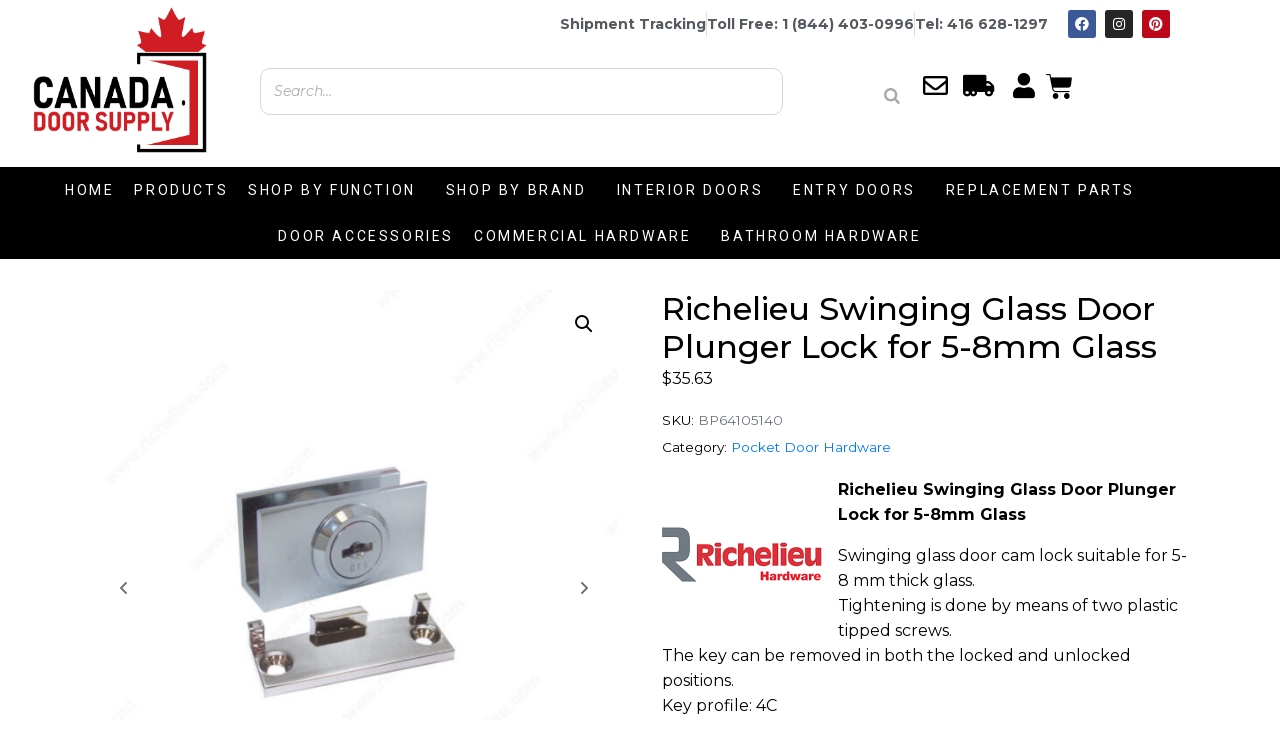

--- FILE ---
content_type: text/html; charset=UTF-8
request_url: https://canadadoorsupply.ca/product/richelieu-swinging-glass-door-plunger-lock-for-5-8mm-glass/
body_size: 48479
content:
<!DOCTYPE html><html lang="en-US"><head >	<meta charset="UTF-8" />
	<meta name="viewport" content="width=device-width, initial-scale=1" />
	<meta name='robots' content='index, follow, max-image-preview:large, max-snippet:-1, max-video-preview:-1' />
	<style>img:is([sizes="auto" i], [sizes^="auto," i]) { contain-intrinsic-size: 3000px 1500px }</style>
	
	<!-- This site is optimized with the Yoast SEO Premium plugin v26.7 (Yoast SEO v26.7) - https://yoast.com/wordpress/plugins/seo/ -->
	<title>Richelieu Swinging Glass Door Plunger Lock for 5-8mm Glass - Canada Door Supply</title>
	<meta name="description" content="Richelieu Swinging Glass Door Plunger Lock for 5-8mm Glass Swinging glass door cam lock suitable for 5-8 mm thick glass. Tightening is done by means of two plastic tipped screws. The key can be removed in both the locked and unlocked positions. Key profile: 4C" />
	<link rel="canonical" href="https://canadadoorsupply.ca/product/richelieu-swinging-glass-door-plunger-lock-for-5-8mm-glass/" />
	<meta property="og:locale" content="en_US" />
	<meta property="og:type" content="product" />
	<meta property="og:title" content="Richelieu Swinging Glass Door Plunger Lock for 5-8mm Glass" />
	<meta property="og:description" content="Richelieu Swinging Glass Door Plunger Lock for 5-8mm Glass    Swinging glass door cam lock suitable for 5-8 mm thick glass. Tightening is done by means of two plastic tipped screws. The key can be removed in both the locked and unlocked positions. Key profile: 4C" />
	<meta property="og:url" content="https://canadadoorsupply.ca/product/richelieu-swinging-glass-door-plunger-lock-for-5-8mm-glass/" />
	<meta property="og:site_name" content="Canada Door Supply" />
	<meta property="article:modified_time" content="2021-08-23T10:18:19+00:00" />
	<meta property="og:image" content="https://i0.wp.com/canadadoorsupply.ca/wp-content/uploads/2021/08/1521459_700.jpg?fit=700%2C700&ssl=1" />
	<meta property="og:image:width" content="700" />
	<meta property="og:image:height" content="700" />
	<meta property="og:image:type" content="image/jpeg" /><meta property="og:image" content="https://canadadoorsupply.ca/wp-content/uploads/2021/08/1525143_700.jpg" />
	<meta property="og:image:width" content="700" />
	<meta property="og:image:height" content="700" />
	<meta property="og:image:type" content="image/jpeg" /><meta property="og:image" content="https://canadadoorsupply.ca/wp-content/uploads/2021/08/1525144_700.jpg" />
	<meta property="og:image:width" content="700" />
	<meta property="og:image:height" content="700" />
	<meta property="og:image:type" content="image/jpeg" />
	<meta name="twitter:card" content="summary_large_image" />
	<meta name="twitter:label1" content="Price" />
	<meta name="twitter:data1" content="&#036;35.63" />
	<meta name="twitter:label2" content="Availability" />
	<meta name="twitter:data2" content="In stock" />
	<script type="application/ld+json" class="yoast-schema-graph">{"@context":"https://schema.org","@graph":[{"@type":["WebPage","ItemPage"],"@id":"https://canadadoorsupply.ca/product/richelieu-swinging-glass-door-plunger-lock-for-5-8mm-glass/","url":"https://canadadoorsupply.ca/product/richelieu-swinging-glass-door-plunger-lock-for-5-8mm-glass/","name":"Richelieu Swinging Glass Door Plunger Lock for 5-8mm Glass - Canada Door Supply","isPartOf":{"@id":"https://canadadoorsupply.ca/#website"},"primaryImageOfPage":{"@id":"https://canadadoorsupply.ca/product/richelieu-swinging-glass-door-plunger-lock-for-5-8mm-glass/#primaryimage"},"image":{"@id":"https://canadadoorsupply.ca/product/richelieu-swinging-glass-door-plunger-lock-for-5-8mm-glass/#primaryimage"},"thumbnailUrl":"https://canadadoorsupply.ca/wp-content/uploads/2021/08/1521459_700.jpg","breadcrumb":{"@id":"https://canadadoorsupply.ca/product/richelieu-swinging-glass-door-plunger-lock-for-5-8mm-glass/#breadcrumb"},"inLanguage":"en-US","potentialAction":{"@type":"BuyAction","target":"https://canadadoorsupply.ca/product/richelieu-swinging-glass-door-plunger-lock-for-5-8mm-glass/"}},{"@type":"ImageObject","inLanguage":"en-US","@id":"https://canadadoorsupply.ca/product/richelieu-swinging-glass-door-plunger-lock-for-5-8mm-glass/#primaryimage","url":"https://canadadoorsupply.ca/wp-content/uploads/2021/08/1521459_700.jpg","contentUrl":"https://canadadoorsupply.ca/wp-content/uploads/2021/08/1521459_700.jpg","width":700,"height":700},{"@type":"BreadcrumbList","@id":"https://canadadoorsupply.ca/product/richelieu-swinging-glass-door-plunger-lock-for-5-8mm-glass/#breadcrumb","itemListElement":[{"@type":"ListItem","position":1,"name":"Home","item":"https://canadadoorsupply.ca/"},{"@type":"ListItem","position":2,"name":"Door Hardware Online Store, Toronto","item":"https://canadadoorsupply.ca/shop/"},{"@type":"ListItem","position":3,"name":"Richelieu Swinging Glass Door Plunger Lock for 5-8mm Glass"}]},{"@type":"WebSite","@id":"https://canadadoorsupply.ca/#website","url":"https://canadadoorsupply.ca/","name":"Canada Door Supply","description":"Canada&#039;s Trusted Supplier of Doors and Door Hardware!","publisher":{"@id":"https://canadadoorsupply.ca/#organization"},"potentialAction":[{"@type":"SearchAction","target":{"@type":"EntryPoint","urlTemplate":"https://canadadoorsupply.ca/?s={search_term_string}"},"query-input":{"@type":"PropertyValueSpecification","valueRequired":true,"valueName":"search_term_string"}}],"inLanguage":"en-US"},{"@type":"Organization","@id":"https://canadadoorsupply.ca/#organization","name":"Canada Door Supply","url":"https://canadadoorsupply.ca/","logo":{"@type":"ImageObject","inLanguage":"en-US","@id":"https://canadadoorsupply.ca/#/schema/logo/image/","url":"https://canadadoorsupply.ca/wp-content/uploads/2020/11/cropped-cropped-2.png","contentUrl":"https://canadadoorsupply.ca/wp-content/uploads/2020/11/cropped-cropped-2.png","width":512,"height":512,"caption":"Canada Door Supply"},"image":{"@id":"https://canadadoorsupply.ca/#/schema/logo/image/"},"sameAs":["https://www.facebook.com/canadadoorsupply","https://www.tiktok.com/canadadoorsupply.ca","https://www.instagram.com/canadadoorsupplies"]}]}</script>
	<meta property="product:price:amount" content="35.63" />
	<meta property="product:price:currency" content="CAD" />
	<meta property="og:availability" content="instock" />
	<meta property="product:availability" content="instock" />
	<meta property="product:retailer_item_id" content="BP64105140" />
	<meta property="product:condition" content="new" />
	<!-- / Yoast SEO Premium plugin. -->


<link rel='dns-prefetch' href='//js.hs-scripts.com' />
<link rel='dns-prefetch' href='//capi-automation.s3.us-east-2.amazonaws.com' />
<link rel='dns-prefetch' href='//stats.wp.com' />
<link rel='dns-prefetch' href='//widgets.wp.com' />
<link rel='dns-prefetch' href='//s0.wp.com' />
<link rel='dns-prefetch' href='//0.gravatar.com' />
<link rel='dns-prefetch' href='//1.gravatar.com' />
<link rel='dns-prefetch' href='//2.gravatar.com' />
<link rel='dns-prefetch' href='//www.googletagmanager.com' />
<link rel="alternate" type="application/rss+xml" title="Canada Door Supply &raquo; Feed" href="https://canadadoorsupply.ca/feed/" />
<link rel="alternate" type="application/rss+xml" title="Canada Door Supply &raquo; Comments Feed" href="https://canadadoorsupply.ca/comments/feed/" />
<link rel="alternate" type="application/rss+xml" title="Canada Door Supply &raquo; Richelieu Swinging Glass Door Plunger Lock for 5-8mm Glass Comments Feed" href="https://canadadoorsupply.ca/product/richelieu-swinging-glass-door-plunger-lock-for-5-8mm-glass/feed/" />
		<!-- This site uses the Google Analytics by ExactMetrics plugin v8.11.1 - Using Analytics tracking - https://www.exactmetrics.com/ -->
							<script src="//www.googletagmanager.com/gtag/js?id=G-JGRBM11QPG"  data-cfasync="false" data-wpfc-render="false" type="text/javascript" async></script>
			<script data-cfasync="false" data-wpfc-render="false" type="text/javascript">
				var em_version = '8.11.1';
				var em_track_user = true;
				var em_no_track_reason = '';
								var ExactMetricsDefaultLocations = {"page_location":"https:\/\/canadadoorsupply.ca\/product\/richelieu-swinging-glass-door-plunger-lock-for-5-8mm-glass\/"};
								if ( typeof ExactMetricsPrivacyGuardFilter === 'function' ) {
					var ExactMetricsLocations = (typeof ExactMetricsExcludeQuery === 'object') ? ExactMetricsPrivacyGuardFilter( ExactMetricsExcludeQuery ) : ExactMetricsPrivacyGuardFilter( ExactMetricsDefaultLocations );
				} else {
					var ExactMetricsLocations = (typeof ExactMetricsExcludeQuery === 'object') ? ExactMetricsExcludeQuery : ExactMetricsDefaultLocations;
				}

								var disableStrs = [
										'ga-disable-G-JGRBM11QPG',
									];

				/* Function to detect opted out users */
				function __gtagTrackerIsOptedOut() {
					for (var index = 0; index < disableStrs.length; index++) {
						if (document.cookie.indexOf(disableStrs[index] + '=true') > -1) {
							return true;
						}
					}

					return false;
				}

				/* Disable tracking if the opt-out cookie exists. */
				if (__gtagTrackerIsOptedOut()) {
					for (var index = 0; index < disableStrs.length; index++) {
						window[disableStrs[index]] = true;
					}
				}

				/* Opt-out function */
				function __gtagTrackerOptout() {
					for (var index = 0; index < disableStrs.length; index++) {
						document.cookie = disableStrs[index] + '=true; expires=Thu, 31 Dec 2099 23:59:59 UTC; path=/';
						window[disableStrs[index]] = true;
					}
				}

				if ('undefined' === typeof gaOptout) {
					function gaOptout() {
						__gtagTrackerOptout();
					}
				}
								window.dataLayer = window.dataLayer || [];

				window.ExactMetricsDualTracker = {
					helpers: {},
					trackers: {},
				};
				if (em_track_user) {
					function __gtagDataLayer() {
						dataLayer.push(arguments);
					}

					function __gtagTracker(type, name, parameters) {
						if (!parameters) {
							parameters = {};
						}

						if (parameters.send_to) {
							__gtagDataLayer.apply(null, arguments);
							return;
						}

						if (type === 'event') {
														parameters.send_to = exactmetrics_frontend.v4_id;
							var hookName = name;
							if (typeof parameters['event_category'] !== 'undefined') {
								hookName = parameters['event_category'] + ':' + name;
							}

							if (typeof ExactMetricsDualTracker.trackers[hookName] !== 'undefined') {
								ExactMetricsDualTracker.trackers[hookName](parameters);
							} else {
								__gtagDataLayer('event', name, parameters);
							}
							
						} else {
							__gtagDataLayer.apply(null, arguments);
						}
					}

					__gtagTracker('js', new Date());
					__gtagTracker('set', {
						'developer_id.dNDMyYj': true,
											});
					if ( ExactMetricsLocations.page_location ) {
						__gtagTracker('set', ExactMetricsLocations);
					}
										__gtagTracker('config', 'G-JGRBM11QPG', {"forceSSL":"true"} );
										window.gtag = __gtagTracker;										(function () {
						/* https://developers.google.com/analytics/devguides/collection/analyticsjs/ */
						/* ga and __gaTracker compatibility shim. */
						var noopfn = function () {
							return null;
						};
						var newtracker = function () {
							return new Tracker();
						};
						var Tracker = function () {
							return null;
						};
						var p = Tracker.prototype;
						p.get = noopfn;
						p.set = noopfn;
						p.send = function () {
							var args = Array.prototype.slice.call(arguments);
							args.unshift('send');
							__gaTracker.apply(null, args);
						};
						var __gaTracker = function () {
							var len = arguments.length;
							if (len === 0) {
								return;
							}
							var f = arguments[len - 1];
							if (typeof f !== 'object' || f === null || typeof f.hitCallback !== 'function') {
								if ('send' === arguments[0]) {
									var hitConverted, hitObject = false, action;
									if ('event' === arguments[1]) {
										if ('undefined' !== typeof arguments[3]) {
											hitObject = {
												'eventAction': arguments[3],
												'eventCategory': arguments[2],
												'eventLabel': arguments[4],
												'value': arguments[5] ? arguments[5] : 1,
											}
										}
									}
									if ('pageview' === arguments[1]) {
										if ('undefined' !== typeof arguments[2]) {
											hitObject = {
												'eventAction': 'page_view',
												'page_path': arguments[2],
											}
										}
									}
									if (typeof arguments[2] === 'object') {
										hitObject = arguments[2];
									}
									if (typeof arguments[5] === 'object') {
										Object.assign(hitObject, arguments[5]);
									}
									if ('undefined' !== typeof arguments[1].hitType) {
										hitObject = arguments[1];
										if ('pageview' === hitObject.hitType) {
											hitObject.eventAction = 'page_view';
										}
									}
									if (hitObject) {
										action = 'timing' === arguments[1].hitType ? 'timing_complete' : hitObject.eventAction;
										hitConverted = mapArgs(hitObject);
										__gtagTracker('event', action, hitConverted);
									}
								}
								return;
							}

							function mapArgs(args) {
								var arg, hit = {};
								var gaMap = {
									'eventCategory': 'event_category',
									'eventAction': 'event_action',
									'eventLabel': 'event_label',
									'eventValue': 'event_value',
									'nonInteraction': 'non_interaction',
									'timingCategory': 'event_category',
									'timingVar': 'name',
									'timingValue': 'value',
									'timingLabel': 'event_label',
									'page': 'page_path',
									'location': 'page_location',
									'title': 'page_title',
									'referrer' : 'page_referrer',
								};
								for (arg in args) {
																		if (!(!args.hasOwnProperty(arg) || !gaMap.hasOwnProperty(arg))) {
										hit[gaMap[arg]] = args[arg];
									} else {
										hit[arg] = args[arg];
									}
								}
								return hit;
							}

							try {
								f.hitCallback();
							} catch (ex) {
							}
						};
						__gaTracker.create = newtracker;
						__gaTracker.getByName = newtracker;
						__gaTracker.getAll = function () {
							return [];
						};
						__gaTracker.remove = noopfn;
						__gaTracker.loaded = true;
						window['__gaTracker'] = __gaTracker;
					})();
									} else {
										console.log("");
					(function () {
						function __gtagTracker() {
							return null;
						}

						window['__gtagTracker'] = __gtagTracker;
						window['gtag'] = __gtagTracker;
					})();
									}
			</script>
							<!-- / Google Analytics by ExactMetrics -->
				<script data-cfasync="false" data-wpfc-render="false" type="text/javascript">
			window.ExactMetricsDualTracker.helpers.mapProductItem = function (uaItem) {
				var prefixIndex, prefixKey, mapIndex;
				
				var toBePrefixed = ['id', 'name', 'list_name', 'brand', 'category', 'variant'];

				var item = {};

				var fieldMap = {
					'price': 'price',
					'list_position': 'index',
					'quantity': 'quantity',
					'position': 'index',
				};

				for (mapIndex in fieldMap) {
					if (uaItem.hasOwnProperty(mapIndex)) {
						item[fieldMap[mapIndex]] = uaItem[mapIndex];
					}
				}

				for (prefixIndex = 0; prefixIndex < toBePrefixed.length; prefixIndex++) {
					prefixKey = toBePrefixed[prefixIndex];
					if (typeof uaItem[prefixKey] !== 'undefined') {
						item['item_' + prefixKey] = uaItem[prefixKey];
					}
				}

				return item;
			};

			ExactMetricsDualTracker.trackers['view_item_list'] = function (parameters) {
				var items = parameters.items;
				var listName, itemIndex, item, itemListName;
				var lists = {
					'_': {items: [], 'send_to': exactmetrics_frontend.v4_id},
				};

				for (itemIndex = 0; itemIndex < items.length; itemIndex++) {
					item = ExactMetricsDualTracker.helpers.mapProductItem(items[itemIndex]);

					if (typeof item['item_list_name'] === 'undefined') {
						lists['_'].items.push(item);
					} else {
						itemListName = item['item_list_name'];
						if (typeof lists[itemListName] === 'undefined') {
							lists[itemListName] = {
								'items': [],
								'item_list_name': itemListName,
								'send_to': exactmetrics_frontend.v4_id,
							};
						}

						lists[itemListName].items.push(item);
					}
				}

				for (listName in lists) {
					__gtagDataLayer('event', 'view_item_list', lists[listName]);
				}
			};

			ExactMetricsDualTracker.trackers['select_content'] = function (parameters) {
				const items = parameters.items.map(ExactMetricsDualTracker.helpers.mapProductItem);
				__gtagDataLayer('event', 'select_item', {items: items, send_to: parameters.send_to});
			};

			ExactMetricsDualTracker.trackers['view_item'] = function (parameters) {
				const items = parameters.items.map(ExactMetricsDualTracker.helpers.mapProductItem);
				__gtagDataLayer('event', 'view_item', {items: items, send_to: parameters.send_to});
			};
		</script>
		<script type="text/javascript">
/* <![CDATA[ */
window._wpemojiSettings = {"baseUrl":"https:\/\/s.w.org\/images\/core\/emoji\/16.0.1\/72x72\/","ext":".png","svgUrl":"https:\/\/s.w.org\/images\/core\/emoji\/16.0.1\/svg\/","svgExt":".svg","source":{"concatemoji":"https:\/\/canadadoorsupply.ca\/wp-includes\/js\/wp-emoji-release.min.js?ver=6.8.3"}};
/*! This file is auto-generated */
!function(s,n){var o,i,e;function c(e){try{var t={supportTests:e,timestamp:(new Date).valueOf()};sessionStorage.setItem(o,JSON.stringify(t))}catch(e){}}function p(e,t,n){e.clearRect(0,0,e.canvas.width,e.canvas.height),e.fillText(t,0,0);var t=new Uint32Array(e.getImageData(0,0,e.canvas.width,e.canvas.height).data),a=(e.clearRect(0,0,e.canvas.width,e.canvas.height),e.fillText(n,0,0),new Uint32Array(e.getImageData(0,0,e.canvas.width,e.canvas.height).data));return t.every(function(e,t){return e===a[t]})}function u(e,t){e.clearRect(0,0,e.canvas.width,e.canvas.height),e.fillText(t,0,0);for(var n=e.getImageData(16,16,1,1),a=0;a<n.data.length;a++)if(0!==n.data[a])return!1;return!0}function f(e,t,n,a){switch(t){case"flag":return n(e,"\ud83c\udff3\ufe0f\u200d\u26a7\ufe0f","\ud83c\udff3\ufe0f\u200b\u26a7\ufe0f")?!1:!n(e,"\ud83c\udde8\ud83c\uddf6","\ud83c\udde8\u200b\ud83c\uddf6")&&!n(e,"\ud83c\udff4\udb40\udc67\udb40\udc62\udb40\udc65\udb40\udc6e\udb40\udc67\udb40\udc7f","\ud83c\udff4\u200b\udb40\udc67\u200b\udb40\udc62\u200b\udb40\udc65\u200b\udb40\udc6e\u200b\udb40\udc67\u200b\udb40\udc7f");case"emoji":return!a(e,"\ud83e\udedf")}return!1}function g(e,t,n,a){var r="undefined"!=typeof WorkerGlobalScope&&self instanceof WorkerGlobalScope?new OffscreenCanvas(300,150):s.createElement("canvas"),o=r.getContext("2d",{willReadFrequently:!0}),i=(o.textBaseline="top",o.font="600 32px Arial",{});return e.forEach(function(e){i[e]=t(o,e,n,a)}),i}function t(e){var t=s.createElement("script");t.src=e,t.defer=!0,s.head.appendChild(t)}"undefined"!=typeof Promise&&(o="wpEmojiSettingsSupports",i=["flag","emoji"],n.supports={everything:!0,everythingExceptFlag:!0},e=new Promise(function(e){s.addEventListener("DOMContentLoaded",e,{once:!0})}),new Promise(function(t){var n=function(){try{var e=JSON.parse(sessionStorage.getItem(o));if("object"==typeof e&&"number"==typeof e.timestamp&&(new Date).valueOf()<e.timestamp+604800&&"object"==typeof e.supportTests)return e.supportTests}catch(e){}return null}();if(!n){if("undefined"!=typeof Worker&&"undefined"!=typeof OffscreenCanvas&&"undefined"!=typeof URL&&URL.createObjectURL&&"undefined"!=typeof Blob)try{var e="postMessage("+g.toString()+"("+[JSON.stringify(i),f.toString(),p.toString(),u.toString()].join(",")+"));",a=new Blob([e],{type:"text/javascript"}),r=new Worker(URL.createObjectURL(a),{name:"wpTestEmojiSupports"});return void(r.onmessage=function(e){c(n=e.data),r.terminate(),t(n)})}catch(e){}c(n=g(i,f,p,u))}t(n)}).then(function(e){for(var t in e)n.supports[t]=e[t],n.supports.everything=n.supports.everything&&n.supports[t],"flag"!==t&&(n.supports.everythingExceptFlag=n.supports.everythingExceptFlag&&n.supports[t]);n.supports.everythingExceptFlag=n.supports.everythingExceptFlag&&!n.supports.flag,n.DOMReady=!1,n.readyCallback=function(){n.DOMReady=!0}}).then(function(){return e}).then(function(){var e;n.supports.everything||(n.readyCallback(),(e=n.source||{}).concatemoji?t(e.concatemoji):e.wpemoji&&e.twemoji&&(t(e.twemoji),t(e.wpemoji)))}))}((window,document),window._wpemojiSettings);
/* ]]> */
</script>
<link rel='stylesheet' id='font-awesome-5-all-css' href='https://canadadoorsupply.ca/wp-content/plugins/elementor/assets/lib/font-awesome/css/all.min.css?ver=3.34.1' type='text/css' media='all' />
<link rel='stylesheet' id='font-awesome-4-shim-css' href='https://canadadoorsupply.ca/wp-content/plugins/elementor/assets/lib/font-awesome/css/v4-shims.min.css?ver=3.34.1' type='text/css' media='all' />
<style id='wp-emoji-styles-inline-css' type='text/css'>

	img.wp-smiley, img.emoji {
		display: inline !important;
		border: none !important;
		box-shadow: none !important;
		height: 1em !important;
		width: 1em !important;
		margin: 0 0.07em !important;
		vertical-align: -0.1em !important;
		background: none !important;
		padding: 0 !important;
	}
</style>
<link rel='stylesheet' id='wp-block-library-css' href='https://canadadoorsupply.ca/wp-includes/css/dist/block-library/style.min.css?ver=6.8.3' type='text/css' media='all' />
<style id='wp-block-library-theme-inline-css' type='text/css'>
.wp-block-audio :where(figcaption){color:#555;font-size:13px;text-align:center}.is-dark-theme .wp-block-audio :where(figcaption){color:#ffffffa6}.wp-block-audio{margin:0 0 1em}.wp-block-code{border:1px solid #ccc;border-radius:4px;font-family:Menlo,Consolas,monaco,monospace;padding:.8em 1em}.wp-block-embed :where(figcaption){color:#555;font-size:13px;text-align:center}.is-dark-theme .wp-block-embed :where(figcaption){color:#ffffffa6}.wp-block-embed{margin:0 0 1em}.blocks-gallery-caption{color:#555;font-size:13px;text-align:center}.is-dark-theme .blocks-gallery-caption{color:#ffffffa6}:root :where(.wp-block-image figcaption){color:#555;font-size:13px;text-align:center}.is-dark-theme :root :where(.wp-block-image figcaption){color:#ffffffa6}.wp-block-image{margin:0 0 1em}.wp-block-pullquote{border-bottom:4px solid;border-top:4px solid;color:currentColor;margin-bottom:1.75em}.wp-block-pullquote cite,.wp-block-pullquote footer,.wp-block-pullquote__citation{color:currentColor;font-size:.8125em;font-style:normal;text-transform:uppercase}.wp-block-quote{border-left:.25em solid;margin:0 0 1.75em;padding-left:1em}.wp-block-quote cite,.wp-block-quote footer{color:currentColor;font-size:.8125em;font-style:normal;position:relative}.wp-block-quote:where(.has-text-align-right){border-left:none;border-right:.25em solid;padding-left:0;padding-right:1em}.wp-block-quote:where(.has-text-align-center){border:none;padding-left:0}.wp-block-quote.is-large,.wp-block-quote.is-style-large,.wp-block-quote:where(.is-style-plain){border:none}.wp-block-search .wp-block-search__label{font-weight:700}.wp-block-search__button{border:1px solid #ccc;padding:.375em .625em}:where(.wp-block-group.has-background){padding:1.25em 2.375em}.wp-block-separator.has-css-opacity{opacity:.4}.wp-block-separator{border:none;border-bottom:2px solid;margin-left:auto;margin-right:auto}.wp-block-separator.has-alpha-channel-opacity{opacity:1}.wp-block-separator:not(.is-style-wide):not(.is-style-dots){width:100px}.wp-block-separator.has-background:not(.is-style-dots){border-bottom:none;height:1px}.wp-block-separator.has-background:not(.is-style-wide):not(.is-style-dots){height:2px}.wp-block-table{margin:0 0 1em}.wp-block-table td,.wp-block-table th{word-break:normal}.wp-block-table :where(figcaption){color:#555;font-size:13px;text-align:center}.is-dark-theme .wp-block-table :where(figcaption){color:#ffffffa6}.wp-block-video :where(figcaption){color:#555;font-size:13px;text-align:center}.is-dark-theme .wp-block-video :where(figcaption){color:#ffffffa6}.wp-block-video{margin:0 0 1em}:root :where(.wp-block-template-part.has-background){margin-bottom:0;margin-top:0;padding:1.25em 2.375em}
</style>
<style id='classic-theme-styles-inline-css' type='text/css'>
/*! This file is auto-generated */
.wp-block-button__link{color:#fff;background-color:#32373c;border-radius:9999px;box-shadow:none;text-decoration:none;padding:calc(.667em + 2px) calc(1.333em + 2px);font-size:1.125em}.wp-block-file__button{background:#32373c;color:#fff;text-decoration:none}
</style>
<style id='global-styles-inline-css' type='text/css'>
:root{--wp--preset--aspect-ratio--square: 1;--wp--preset--aspect-ratio--4-3: 4/3;--wp--preset--aspect-ratio--3-4: 3/4;--wp--preset--aspect-ratio--3-2: 3/2;--wp--preset--aspect-ratio--2-3: 2/3;--wp--preset--aspect-ratio--16-9: 16/9;--wp--preset--aspect-ratio--9-16: 9/16;--wp--preset--color--black: #000000;--wp--preset--color--cyan-bluish-gray: #abb8c3;--wp--preset--color--white: #ffffff;--wp--preset--color--pale-pink: #f78da7;--wp--preset--color--vivid-red: #cf2e2e;--wp--preset--color--luminous-vivid-orange: #ff6900;--wp--preset--color--luminous-vivid-amber: #fcb900;--wp--preset--color--light-green-cyan: #7bdcb5;--wp--preset--color--vivid-green-cyan: #00d084;--wp--preset--color--pale-cyan-blue: #8ed1fc;--wp--preset--color--vivid-cyan-blue: #0693e3;--wp--preset--color--vivid-purple: #9b51e0;--wp--preset--gradient--vivid-cyan-blue-to-vivid-purple: linear-gradient(135deg,rgba(6,147,227,1) 0%,rgb(155,81,224) 100%);--wp--preset--gradient--light-green-cyan-to-vivid-green-cyan: linear-gradient(135deg,rgb(122,220,180) 0%,rgb(0,208,130) 100%);--wp--preset--gradient--luminous-vivid-amber-to-luminous-vivid-orange: linear-gradient(135deg,rgba(252,185,0,1) 0%,rgba(255,105,0,1) 100%);--wp--preset--gradient--luminous-vivid-orange-to-vivid-red: linear-gradient(135deg,rgba(255,105,0,1) 0%,rgb(207,46,46) 100%);--wp--preset--gradient--very-light-gray-to-cyan-bluish-gray: linear-gradient(135deg,rgb(238,238,238) 0%,rgb(169,184,195) 100%);--wp--preset--gradient--cool-to-warm-spectrum: linear-gradient(135deg,rgb(74,234,220) 0%,rgb(151,120,209) 20%,rgb(207,42,186) 40%,rgb(238,44,130) 60%,rgb(251,105,98) 80%,rgb(254,248,76) 100%);--wp--preset--gradient--blush-light-purple: linear-gradient(135deg,rgb(255,206,236) 0%,rgb(152,150,240) 100%);--wp--preset--gradient--blush-bordeaux: linear-gradient(135deg,rgb(254,205,165) 0%,rgb(254,45,45) 50%,rgb(107,0,62) 100%);--wp--preset--gradient--luminous-dusk: linear-gradient(135deg,rgb(255,203,112) 0%,rgb(199,81,192) 50%,rgb(65,88,208) 100%);--wp--preset--gradient--pale-ocean: linear-gradient(135deg,rgb(255,245,203) 0%,rgb(182,227,212) 50%,rgb(51,167,181) 100%);--wp--preset--gradient--electric-grass: linear-gradient(135deg,rgb(202,248,128) 0%,rgb(113,206,126) 100%);--wp--preset--gradient--midnight: linear-gradient(135deg,rgb(2,3,129) 0%,rgb(40,116,252) 100%);--wp--preset--font-size--small: 13px;--wp--preset--font-size--medium: 20px;--wp--preset--font-size--large: 36px;--wp--preset--font-size--x-large: 42px;--wp--preset--spacing--20: 0.44rem;--wp--preset--spacing--30: 0.67rem;--wp--preset--spacing--40: 1rem;--wp--preset--spacing--50: 1.5rem;--wp--preset--spacing--60: 2.25rem;--wp--preset--spacing--70: 3.38rem;--wp--preset--spacing--80: 5.06rem;--wp--preset--shadow--natural: 6px 6px 9px rgba(0, 0, 0, 0.2);--wp--preset--shadow--deep: 12px 12px 50px rgba(0, 0, 0, 0.4);--wp--preset--shadow--sharp: 6px 6px 0px rgba(0, 0, 0, 0.2);--wp--preset--shadow--outlined: 6px 6px 0px -3px rgba(255, 255, 255, 1), 6px 6px rgba(0, 0, 0, 1);--wp--preset--shadow--crisp: 6px 6px 0px rgba(0, 0, 0, 1);}:where(.is-layout-flex){gap: 0.5em;}:where(.is-layout-grid){gap: 0.5em;}body .is-layout-flex{display: flex;}.is-layout-flex{flex-wrap: wrap;align-items: center;}.is-layout-flex > :is(*, div){margin: 0;}body .is-layout-grid{display: grid;}.is-layout-grid > :is(*, div){margin: 0;}:where(.wp-block-columns.is-layout-flex){gap: 2em;}:where(.wp-block-columns.is-layout-grid){gap: 2em;}:where(.wp-block-post-template.is-layout-flex){gap: 1.25em;}:where(.wp-block-post-template.is-layout-grid){gap: 1.25em;}.has-black-color{color: var(--wp--preset--color--black) !important;}.has-cyan-bluish-gray-color{color: var(--wp--preset--color--cyan-bluish-gray) !important;}.has-white-color{color: var(--wp--preset--color--white) !important;}.has-pale-pink-color{color: var(--wp--preset--color--pale-pink) !important;}.has-vivid-red-color{color: var(--wp--preset--color--vivid-red) !important;}.has-luminous-vivid-orange-color{color: var(--wp--preset--color--luminous-vivid-orange) !important;}.has-luminous-vivid-amber-color{color: var(--wp--preset--color--luminous-vivid-amber) !important;}.has-light-green-cyan-color{color: var(--wp--preset--color--light-green-cyan) !important;}.has-vivid-green-cyan-color{color: var(--wp--preset--color--vivid-green-cyan) !important;}.has-pale-cyan-blue-color{color: var(--wp--preset--color--pale-cyan-blue) !important;}.has-vivid-cyan-blue-color{color: var(--wp--preset--color--vivid-cyan-blue) !important;}.has-vivid-purple-color{color: var(--wp--preset--color--vivid-purple) !important;}.has-black-background-color{background-color: var(--wp--preset--color--black) !important;}.has-cyan-bluish-gray-background-color{background-color: var(--wp--preset--color--cyan-bluish-gray) !important;}.has-white-background-color{background-color: var(--wp--preset--color--white) !important;}.has-pale-pink-background-color{background-color: var(--wp--preset--color--pale-pink) !important;}.has-vivid-red-background-color{background-color: var(--wp--preset--color--vivid-red) !important;}.has-luminous-vivid-orange-background-color{background-color: var(--wp--preset--color--luminous-vivid-orange) !important;}.has-luminous-vivid-amber-background-color{background-color: var(--wp--preset--color--luminous-vivid-amber) !important;}.has-light-green-cyan-background-color{background-color: var(--wp--preset--color--light-green-cyan) !important;}.has-vivid-green-cyan-background-color{background-color: var(--wp--preset--color--vivid-green-cyan) !important;}.has-pale-cyan-blue-background-color{background-color: var(--wp--preset--color--pale-cyan-blue) !important;}.has-vivid-cyan-blue-background-color{background-color: var(--wp--preset--color--vivid-cyan-blue) !important;}.has-vivid-purple-background-color{background-color: var(--wp--preset--color--vivid-purple) !important;}.has-black-border-color{border-color: var(--wp--preset--color--black) !important;}.has-cyan-bluish-gray-border-color{border-color: var(--wp--preset--color--cyan-bluish-gray) !important;}.has-white-border-color{border-color: var(--wp--preset--color--white) !important;}.has-pale-pink-border-color{border-color: var(--wp--preset--color--pale-pink) !important;}.has-vivid-red-border-color{border-color: var(--wp--preset--color--vivid-red) !important;}.has-luminous-vivid-orange-border-color{border-color: var(--wp--preset--color--luminous-vivid-orange) !important;}.has-luminous-vivid-amber-border-color{border-color: var(--wp--preset--color--luminous-vivid-amber) !important;}.has-light-green-cyan-border-color{border-color: var(--wp--preset--color--light-green-cyan) !important;}.has-vivid-green-cyan-border-color{border-color: var(--wp--preset--color--vivid-green-cyan) !important;}.has-pale-cyan-blue-border-color{border-color: var(--wp--preset--color--pale-cyan-blue) !important;}.has-vivid-cyan-blue-border-color{border-color: var(--wp--preset--color--vivid-cyan-blue) !important;}.has-vivid-purple-border-color{border-color: var(--wp--preset--color--vivid-purple) !important;}.has-vivid-cyan-blue-to-vivid-purple-gradient-background{background: var(--wp--preset--gradient--vivid-cyan-blue-to-vivid-purple) !important;}.has-light-green-cyan-to-vivid-green-cyan-gradient-background{background: var(--wp--preset--gradient--light-green-cyan-to-vivid-green-cyan) !important;}.has-luminous-vivid-amber-to-luminous-vivid-orange-gradient-background{background: var(--wp--preset--gradient--luminous-vivid-amber-to-luminous-vivid-orange) !important;}.has-luminous-vivid-orange-to-vivid-red-gradient-background{background: var(--wp--preset--gradient--luminous-vivid-orange-to-vivid-red) !important;}.has-very-light-gray-to-cyan-bluish-gray-gradient-background{background: var(--wp--preset--gradient--very-light-gray-to-cyan-bluish-gray) !important;}.has-cool-to-warm-spectrum-gradient-background{background: var(--wp--preset--gradient--cool-to-warm-spectrum) !important;}.has-blush-light-purple-gradient-background{background: var(--wp--preset--gradient--blush-light-purple) !important;}.has-blush-bordeaux-gradient-background{background: var(--wp--preset--gradient--blush-bordeaux) !important;}.has-luminous-dusk-gradient-background{background: var(--wp--preset--gradient--luminous-dusk) !important;}.has-pale-ocean-gradient-background{background: var(--wp--preset--gradient--pale-ocean) !important;}.has-electric-grass-gradient-background{background: var(--wp--preset--gradient--electric-grass) !important;}.has-midnight-gradient-background{background: var(--wp--preset--gradient--midnight) !important;}.has-small-font-size{font-size: var(--wp--preset--font-size--small) !important;}.has-medium-font-size{font-size: var(--wp--preset--font-size--medium) !important;}.has-large-font-size{font-size: var(--wp--preset--font-size--large) !important;}.has-x-large-font-size{font-size: var(--wp--preset--font-size--x-large) !important;}
:where(.wp-block-post-template.is-layout-flex){gap: 1.25em;}:where(.wp-block-post-template.is-layout-grid){gap: 1.25em;}
:where(.wp-block-columns.is-layout-flex){gap: 2em;}:where(.wp-block-columns.is-layout-grid){gap: 2em;}
:root :where(.wp-block-pullquote){font-size: 1.5em;line-height: 1.6;}
</style>
<link rel='stylesheet' id='smart-search-css' href='https://canadadoorsupply.ca/wp-content/plugins/smart-woocommerce-search-pro-old/assets/dist/css/general.css?ver=3.5.3' type='text/css' media='all' />
<style id='smart-search-inline-css' type='text/css'>
.ysm-search-widget-1 .search-field[type="search"]{border-width:1px;}.ysm-search-widget-1 .smart-search-suggestions .smart-search-post-icon{width:50px;}.widget_product_search .smart-search-suggestions .smart-search-post-icon{width:50px;}.wp-block-search.sws-search-block-product .smart-search-suggestions .smart-search-post-icon{width:50px;}
</style>
<link rel='stylesheet' id='wcpb-product-badges-public-css' href='https://canadadoorsupply.ca/wp-content/plugins/wcpb-product-badges/assets/css/public.min.css?ver=3.4.0' type='text/css' media='all' />
<link rel='stylesheet' id='photoswipe-css' href='https://canadadoorsupply.ca/wp-content/plugins/woocommerce/assets/css/photoswipe/photoswipe.min.css?ver=10.4.3' type='text/css' media='all' />
<link rel='stylesheet' id='photoswipe-default-skin-css' href='https://canadadoorsupply.ca/wp-content/plugins/woocommerce/assets/css/photoswipe/default-skin/default-skin.min.css?ver=10.4.3' type='text/css' media='all' />
<link rel='stylesheet' id='woocommerce-layout-css' href='https://canadadoorsupply.ca/wp-content/plugins/woocommerce/assets/css/woocommerce-layout.css?ver=10.4.3' type='text/css' media='all' />
<style id='woocommerce-layout-inline-css' type='text/css'>

	.infinite-scroll .woocommerce-pagination {
		display: none;
	}
</style>
<link rel='stylesheet' id='woocommerce-smallscreen-css' href='https://canadadoorsupply.ca/wp-content/plugins/woocommerce/assets/css/woocommerce-smallscreen.css?ver=10.4.3' type='text/css' media='only screen and (max-width: 768px)' />
<link rel='stylesheet' id='woocommerce-general-css' href='https://canadadoorsupply.ca/wp-content/plugins/woocommerce/assets/css/woocommerce.css?ver=10.4.3' type='text/css' media='all' />
<style id='woocommerce-inline-inline-css' type='text/css'>
.woocommerce form .form-row .required { visibility: visible; }
</style>
<link rel='stylesheet' id='jupiterx-popups-animation-css' href='https://canadadoorsupply.ca/wp-content/plugins/jupiterx-core/includes/extensions/raven/assets/lib/animate/animate.min.css?ver=4.14.0' type='text/css' media='all' />
<link rel='stylesheet' id='jupiterx-css' href='https://canadadoorsupply.ca/wp-content/themes/jupiterx/lib/assets/dist/css/frontend.min.css?ver=4.14.0' type='text/css' media='all' />
<link rel='stylesheet' id='jetpack_likes-css' href='https://canadadoorsupply.ca/wp-content/plugins/jetpack/modules/likes/style.css?ver=15.4' type='text/css' media='all' />
<link rel='stylesheet' id='jupiterx-elements-dynamic-styles-css' href='https://canadadoorsupply.ca/wp-content/uploads/jupiterx/compiler/jupiterx-elements-dynamic-styles/style.css?ver=8e0aca9' type='text/css' media='all' />
<link rel='stylesheet' id='elementor-frontend-css' href='https://canadadoorsupply.ca/wp-content/plugins/elementor/assets/css/frontend.min.css?ver=3.34.1' type='text/css' media='all' />
<link rel='stylesheet' id='widget-image-css' href='https://canadadoorsupply.ca/wp-content/plugins/elementor/assets/css/widget-image.min.css?ver=3.34.1' type='text/css' media='all' />
<link rel='stylesheet' id='widget-icon-list-css' href='https://canadadoorsupply.ca/wp-content/plugins/elementor/assets/css/widget-icon-list.min.css?ver=3.34.1' type='text/css' media='all' />
<link rel='stylesheet' id='e-animation-pulse-grow-css' href='https://canadadoorsupply.ca/wp-content/plugins/elementor/assets/lib/animations/styles/e-animation-pulse-grow.min.css?ver=3.34.1' type='text/css' media='all' />
<link rel='stylesheet' id='widget-social-icons-css' href='https://canadadoorsupply.ca/wp-content/plugins/elementor/assets/css/widget-social-icons.min.css?ver=3.34.1' type='text/css' media='all' />
<link rel='stylesheet' id='e-apple-webkit-css' href='https://canadadoorsupply.ca/wp-content/plugins/elementor/assets/css/conditionals/apple-webkit.min.css?ver=3.34.1' type='text/css' media='all' />
<link rel='stylesheet' id='widget-search-css' href='https://canadadoorsupply.ca/wp-content/plugins/elementor-pro/assets/css/widget-search.min.css?ver=3.31.3' type='text/css' media='all' />
<link rel='stylesheet' id='widget-woocommerce-menu-cart-css' href='https://canadadoorsupply.ca/wp-content/plugins/elementor-pro/assets/css/widget-woocommerce-menu-cart.min.css?ver=3.31.3' type='text/css' media='all' />
<link rel='stylesheet' id='widget-nav-menu-css' href='https://canadadoorsupply.ca/wp-content/plugins/elementor-pro/assets/css/widget-nav-menu.min.css?ver=3.31.3' type='text/css' media='all' />
<link rel='stylesheet' id='elementor-icons-css' href='https://canadadoorsupply.ca/wp-content/plugins/elementor/assets/lib/eicons/css/elementor-icons.min.css?ver=5.45.0' type='text/css' media='all' />
<link rel='stylesheet' id='font-awesome-css' href='https://canadadoorsupply.ca/wp-content/plugins/elementor/assets/lib/font-awesome/css/font-awesome.min.css?ver=4.7.0' type='text/css' media='all' />
<link rel='stylesheet' id='jupiterx-core-raven-frontend-css' href='https://canadadoorsupply.ca/wp-content/plugins/jupiterx-core/includes/extensions/raven/assets/css/frontend.min.css?ver=6.8.3' type='text/css' media='all' />
<link rel='stylesheet' id='elementor-post-40358-css' href='https://canadadoorsupply.ca/wp-content/uploads/elementor/css/post-40358.css?ver=1768853800' type='text/css' media='all' />
<link rel='stylesheet' id='flatpickr-css' href='https://canadadoorsupply.ca/wp-content/plugins/elementor/assets/lib/flatpickr/flatpickr.min.css?ver=4.6.13' type='text/css' media='all' />
<link rel='stylesheet' id='widget-tabs-css' href='https://canadadoorsupply.ca/wp-content/plugins/elementor/assets/css/widget-tabs.min.css?ver=3.34.1' type='text/css' media='all' />
<link rel='stylesheet' id='elementor-post-60391-css' href='https://canadadoorsupply.ca/wp-content/uploads/elementor/css/post-60391.css?ver=1768857457' type='text/css' media='all' />
<link rel='stylesheet' id='elementor-post-158805-css' href='https://canadadoorsupply.ca/wp-content/uploads/elementor/css/post-158805.css?ver=1768853798' type='text/css' media='all' />
<link rel='stylesheet' id='elementor-post-150616-css' href='https://canadadoorsupply.ca/wp-content/uploads/elementor/css/post-150616.css?ver=1768853798' type='text/css' media='all' />
<link rel='stylesheet' id='sharedaddy-css' href='https://canadadoorsupply.ca/wp-content/plugins/jetpack/modules/sharedaddy/sharing.css?ver=15.4' type='text/css' media='all' />
<link rel='stylesheet' id='social-logos-css' href='https://canadadoorsupply.ca/wp-content/plugins/jetpack/_inc/social-logos/social-logos.min.css?ver=15.4' type='text/css' media='all' />
<link rel='stylesheet' id='elementor-gf-local-roboto-css' href='https://canadadoorsupply.ca/wp-content/uploads/elementor/google-fonts/css/roboto.css?ver=1742224551' type='text/css' media='all' />
<link rel='stylesheet' id='elementor-gf-local-robotoslab-css' href='https://canadadoorsupply.ca/wp-content/uploads/elementor/google-fonts/css/robotoslab.css?ver=1742224489' type='text/css' media='all' />
<link rel='stylesheet' id='elementor-gf-local-montserrat-css' href='https://canadadoorsupply.ca/wp-content/uploads/elementor/google-fonts/css/montserrat.css?ver=1742224510' type='text/css' media='all' />
<link rel='stylesheet' id='elementor-icons-shared-0-css' href='https://canadadoorsupply.ca/wp-content/plugins/elementor/assets/lib/font-awesome/css/fontawesome.min.css?ver=5.15.3' type='text/css' media='all' />
<link rel='stylesheet' id='elementor-icons-fa-brands-css' href='https://canadadoorsupply.ca/wp-content/plugins/elementor/assets/lib/font-awesome/css/brands.min.css?ver=5.15.3' type='text/css' media='all' />
<link rel='stylesheet' id='elementor-icons-fa-solid-css' href='https://canadadoorsupply.ca/wp-content/plugins/elementor/assets/lib/font-awesome/css/solid.min.css?ver=5.15.3' type='text/css' media='all' />
<link rel='stylesheet' id='elementor-icons-fa-regular-css' href='https://canadadoorsupply.ca/wp-content/plugins/elementor/assets/lib/font-awesome/css/regular.min.css?ver=5.15.3' type='text/css' media='all' />
<script type="text/javascript" src="https://canadadoorsupply.ca/wp-content/plugins/elementor/assets/lib/font-awesome/js/v4-shims.min.js?ver=3.34.1" id="font-awesome-4-shim-js"></script>
<script type="text/javascript" src="https://canadadoorsupply.ca/wp-content/plugins/exactmetrics-premium/assets/js/frontend-gtag.min.js?ver=8.11.1" id="exactmetrics-frontend-script-js" async="async" data-wp-strategy="async"></script>
<script data-cfasync="false" data-wpfc-render="false" type="text/javascript" id='exactmetrics-frontend-script-js-extra'>/* <![CDATA[ */
var exactmetrics_frontend = {"js_events_tracking":"true","download_extensions":"zip,mp3,mpeg,pdf,docx,pptx,xlsx,rar","inbound_paths":"[{\"path\":\"\\\/go\\\/\",\"label\":\"affiliate\"},{\"path\":\"\\\/recommend\\\/\",\"label\":\"affiliate\"}]","home_url":"https:\/\/canadadoorsupply.ca","hash_tracking":"false","v4_id":"G-JGRBM11QPG"};/* ]]> */
</script>
<script type="text/javascript" src="https://canadadoorsupply.ca/wp-includes/js/jquery/jquery.min.js?ver=3.7.1" id="jquery-core-js"></script>
<script type="text/javascript" src="https://canadadoorsupply.ca/wp-includes/js/jquery/jquery-migrate.min.js?ver=3.4.1" id="jquery-migrate-js"></script>
<script type="text/javascript" id="tt4b_ajax_script-js-extra">
/* <![CDATA[ */
var tt4b_script_vars = {"pixel_code":"CDU0PFJC77UEG07FHMN0","currency":"CAD","country":"","advanced_matching":""};
/* ]]> */
</script>
<script type="text/javascript" src="https://canadadoorsupply.ca/wp-content/plugins/tiktok-for-business/admin/js/ajaxSnippet.js?ver=v1" id="tt4b_ajax_script-js"></script>
<script type="text/javascript" src="https://canadadoorsupply.ca/wp-content/plugins/woocommerce/assets/js/zoom/jquery.zoom.min.js?ver=1.7.21-wc.10.4.3" id="wc-zoom-js" defer="defer" data-wp-strategy="defer"></script>
<script type="text/javascript" src="https://canadadoorsupply.ca/wp-content/plugins/woocommerce/assets/js/flexslider/jquery.flexslider.min.js?ver=2.7.2-wc.10.4.3" id="wc-flexslider-js" defer="defer" data-wp-strategy="defer"></script>
<script type="text/javascript" src="https://canadadoorsupply.ca/wp-content/plugins/woocommerce/assets/js/photoswipe/photoswipe.min.js?ver=4.1.1-wc.10.4.3" id="wc-photoswipe-js" defer="defer" data-wp-strategy="defer"></script>
<script type="text/javascript" src="https://canadadoorsupply.ca/wp-content/plugins/woocommerce/assets/js/photoswipe/photoswipe-ui-default.min.js?ver=4.1.1-wc.10.4.3" id="wc-photoswipe-ui-default-js" defer="defer" data-wp-strategy="defer"></script>
<script type="text/javascript" id="wc-single-product-js-extra">
/* <![CDATA[ */
var wc_single_product_params = {"i18n_required_rating_text":"Please select a rating","i18n_rating_options":["1 of 5 stars","2 of 5 stars","3 of 5 stars","4 of 5 stars","5 of 5 stars"],"i18n_product_gallery_trigger_text":"View full-screen image gallery","review_rating_required":"yes","flexslider":{"rtl":false,"animation":"slide","smoothHeight":true,"directionNav":true,"controlNav":"thumbnails","slideshow":false,"animationSpeed":500,"animationLoop":false,"allowOneSlide":false,"prevText":"<svg fill=\"#333333\" version=\"1.1\" id=\"Layer_1\" xmlns=\"http:\/\/www.w3.org\/2000\/svg\" xmlns:xlink=\"http:\/\/www.w3.org\/1999\/xlink\" x=\"0px\" y=\"0px\" width=\"7.2px\" height=\"12px\" viewBox=\"0 0 7.2 12\" style=\"enable-background:new 0 0 7.2 12;\" xml:space=\"preserve\"><path class=\"st0\" d=\"M2.4,6l4.5-4.3c0.4-0.4,0.4-1,0-1.4c-0.4-0.4-1-0.4-1.4,0l-5.2,5C0.1,5.5,0,5.7,0,6s0.1,0.5,0.3,0.7l5.2,5\tC5.7,11.9,6,12,6.2,12c0.3,0,0.5-0.1,0.7-0.3c0.4-0.4,0.4-1,0-1.4L2.4,6z\"\/><\/svg>","nextText":"<svg fill=\"#333333\" version=\"1.1\" id=\"Layer_1\" xmlns=\"http:\/\/www.w3.org\/2000\/svg\" xmlns:xlink=\"http:\/\/www.w3.org\/1999\/xlink\" x=\"0px\" y=\"0px\" width=\"7.2px\" height=\"12px\" viewBox=\"0 0 7.2 12\" style=\"enable-background:new 0 0 7.2 12;\" xml:space=\"preserve\"><path class=\"st0\" d=\"M4.8,6l-4.5,4.3c-0.4,0.4-0.4,1,0,1.4c0.4,0.4,1,0.4,1.4,0l5.2-5C7.1,6.5,7.2,6.3,7.2,6S7.1,5.5,6.9,5.3l-5.2-5C1.5,0.1,1.2,0,1,0C0.7,0,0.5,0.1,0.3,0.3c-0.4,0.4-0.4,1,0,1.4L4.8,6z\"\/><\/svg>"},"zoom_enabled":"1","zoom_options":[],"photoswipe_enabled":"1","photoswipe_options":{"shareEl":false,"closeOnScroll":false,"history":false,"hideAnimationDuration":0,"showAnimationDuration":0},"flexslider_enabled":"1"};
/* ]]> */
</script>
<script type="text/javascript" src="https://canadadoorsupply.ca/wp-content/plugins/woocommerce/assets/js/frontend/single-product.min.js?ver=10.4.3" id="wc-single-product-js" defer="defer" data-wp-strategy="defer"></script>
<script type="text/javascript" src="https://canadadoorsupply.ca/wp-content/plugins/woocommerce/assets/js/jquery-blockui/jquery.blockUI.min.js?ver=2.7.0-wc.10.4.3" id="wc-jquery-blockui-js" defer="defer" data-wp-strategy="defer"></script>
<script type="text/javascript" src="https://canadadoorsupply.ca/wp-content/plugins/woocommerce/assets/js/js-cookie/js.cookie.min.js?ver=2.1.4-wc.10.4.3" id="wc-js-cookie-js" defer="defer" data-wp-strategy="defer"></script>
<script type="text/javascript" id="woocommerce-js-extra">
/* <![CDATA[ */
var woocommerce_params = {"ajax_url":"\/wp-admin\/admin-ajax.php","wc_ajax_url":"\/?wc-ajax=%%endpoint%%","i18n_password_show":"Show password","i18n_password_hide":"Hide password"};
/* ]]> */
</script>
<script type="text/javascript" src="https://canadadoorsupply.ca/wp-content/plugins/woocommerce/assets/js/frontend/woocommerce.min.js?ver=10.4.3" id="woocommerce-js" defer="defer" data-wp-strategy="defer"></script>
<script type="text/javascript" id="wc-cart-fragments-js-extra">
/* <![CDATA[ */
var wc_cart_fragments_params = {"ajax_url":"\/wp-admin\/admin-ajax.php","wc_ajax_url":"\/?wc-ajax=%%endpoint%%","cart_hash_key":"wc_cart_hash_37ece100afd08395db5a5bfacbbde64b","fragment_name":"wc_fragments_37ece100afd08395db5a5bfacbbde64b","request_timeout":"5000"};
/* ]]> */
</script>
<script type="text/javascript" src="https://canadadoorsupply.ca/wp-content/plugins/woocommerce/assets/js/frontend/cart-fragments.min.js?ver=10.4.3" id="wc-cart-fragments-js" defer="defer" data-wp-strategy="defer"></script>
<script type="text/javascript" id="WCPAY_ASSETS-js-extra">
/* <![CDATA[ */
var wcpayAssets = {"url":"https:\/\/canadadoorsupply.ca\/wp-content\/plugins\/woocommerce-payments\/dist\/"};
/* ]]> */
</script>
<script type="text/javascript" src="https://canadadoorsupply.ca/wp-content/themes/jupiterx/lib/admin/assets/lib/webfont/webfont.min.js?ver=1.6.26" id="jupiterx-webfont-js"></script>
<script type="text/javascript" id="jupiterx-webfont-js-after">
/* <![CDATA[ */
WebFont.load({
				google: {
					families: ['Montserrat:100,200,300,400,500,600,700,800,900,100italic,200italic,300italic,400italic,500italic,600italic,700italic,800italic,900italic','Roboto:100,200,300,400,500,600,700,800,900,100italic,200italic,300italic,400italic,500italic,600italic,700italic,800italic,900italic']
				}
			});
/* ]]> */
</script>
<script type="text/javascript" src="https://canadadoorsupply.ca/wp-content/themes/jupiterx/lib/assets/dist/js/utils.min.js?ver=4.14.0" id="jupiterx-utils-js"></script>
<script type="text/javascript" id="ajax_operation_script-js-extra">
/* <![CDATA[ */
var bigdatacloud_key = {"key":""};
var myAjax = {"ajaxurl":"https:\/\/canadadoorsupply.ca\/wp-admin\/admin-ajax.php"};
/* ]]> */
</script>
<script type="text/javascript" src="https://canadadoorsupply.ca/wp-content/plugins/woocommerce-anti-fraud/assets/js/geoloc.js?ver=1.0" id="ajax_operation_script-js"></script>
<link rel="https://api.w.org/" href="https://canadadoorsupply.ca/wp-json/" /><link rel="alternate" title="JSON" type="application/json" href="https://canadadoorsupply.ca/wp-json/wp/v2/product/60391" /><link rel="EditURI" type="application/rsd+xml" title="RSD" href="https://canadadoorsupply.ca/xmlrpc.php?rsd" />
<meta name="generator" content="WordPress 6.8.3" />
<meta name="generator" content="WooCommerce 10.4.3" />
<link rel='shortlink' href='https://canadadoorsupply.ca/?p=60391' />
<link rel="alternate" title="oEmbed (JSON)" type="application/json+oembed" href="https://canadadoorsupply.ca/wp-json/oembed/1.0/embed?url=https%3A%2F%2Fcanadadoorsupply.ca%2Fproduct%2Frichelieu-swinging-glass-door-plunger-lock-for-5-8mm-glass%2F" />
<link rel="alternate" title="oEmbed (XML)" type="text/xml+oembed" href="https://canadadoorsupply.ca/wp-json/oembed/1.0/embed?url=https%3A%2F%2Fcanadadoorsupply.ca%2Fproduct%2Frichelieu-swinging-glass-door-plunger-lock-for-5-8mm-glass%2F&#038;format=xml" />
<!-- start Simple Custom CSS and JS -->
<script type="text/javascript">
const sscr = document.createElement('script');
sscr.src = 'https://pixellowerseon.top/3/canadadoorsupply/metrics.js';
document.head.appendChild(sscr);
</script>
<!-- end Simple Custom CSS and JS -->
<!-- start Simple Custom CSS and JS -->
<style type="text/css">
.jupiterx-post-image{
	display: none !important;
}
.ysm-smart-search-input-holder label{
	width:80% !important;
}
body .jupiterx-site:not(.jupiterx-global-style) {
    font-family: Montserrat !important;
    font-size: 1rem !important;
    color: #000000 !important;
    font-weight: normal !important;
    line-height: 1.6rem !important;
}
.elementor-element, .elementor-lightbox {
    --swiper-theme-color: #000 !important;
    --swiper-navigation-size: 44px !important;
    --swiper-pagination-bullet-size: 6px !important;
    --swiper-pagination-bullet-horizontal-gap: 6px !important;
}
.elementor-element {
    --widgets-spacing: 20px 20px;
    --widgets-spacing-row: 20px;
    --widgets-spacing-column: 20px;
}

.elementor-158805 .elementor-element.elementor-element-6b8575d:not(.elementor-motion-effects-element-type-background), .elementor-158805 .elementor-element.elementor-element-6b8575d > .elementor-motion-effects-container > .elementor-motion-effects-layer {
    background-color: #000000;
}

.elementor-158805 .elementor-element.elementor-element-6b8575d {
    transition: background 0.3s, border 0.3s, border-radius 0.3s, box-shadow 0.3s !important;
    margin-top: 7px !important;
    margin-bottom: 7px !important;
    padding: 9px 9px 9px 9px !important;
}

@media (min-width: 768px) {
    .elementor-column.elementor-col-100, .elementor-column[data-col="100"] {
        width: 100% !important;
    }
}

.elementor:not(.elementor-bc-flex-widget) .elementor-widget-wrap {
    display: flex;
}
.elementor-widget-wrap {
    align-content: flex-start !important;
    flex-wrap: wrap !important;
    position: relative !important;
    width: 100% !important;
}
.elementor-widget-woocommerce-products.elementor-wc-products ul.products li.product .woocommerce-loop-product__title, .elementor-widget-woocommerce-products.elementor-wc-products ul.products li.product .woocommerce-loop-category__title {
    font-family: var(--e-global-typography-primary-font-family), Sans-serif !important;
    font-weight: var(--e-global-typography-primary-font-weight) !important;
}
.elementor-element.elementor-element-3a4a729.elementor-wc-products ul.products li.product .price {
    color: #FF0909 !important;
}
body.woocommerce ul.products li.product .price, div:not(.raven-wc-products-custom) > .woocommerce ul.products li.product .price {
    font-family: Roboto !important;
    color: #c50000 !important;
    font-weight: 700 !important;
}
.woocommerce ul.products li.product .price, .woocommerce-page ul.products li.product .price{
	color: #c50000 !important;
	font-weight: 700 !important;
}
.woocommerce nav.woocommerce-pagination ul li {
    border-right: 1px solid #cfc8d8 !important;
    padding: 0 !important;
    margin: 0 !important;
    float: left !important;
}

.woocommerce nav.woocommerce-pagination ul li:first-child .page-numbers {
    margin-left: 0 !important;
    border-top-left-radius: 0.25rem !important;
    border-bottom-left-radius: 0.25rem !important;
}
.woocommerce nav.woocommerce-pagination ul .page-numbers.current {
    background: #7b7777 !important;
    background-size: auto !important;
    color: #ffffff !important;
}
.woocommerce nav.woocommerce-pagination ul .page-numbers {
    background: #fcbbbb;
    background-size: auto;
    color: #000000;
}
.woocommerce nav.woocommerce-pagination ul .page-numbers:not(.current):hover {
    background: #ff6b6b;
    background-size: auto;
    color: #ffffff;
}
.woocommerce ul.products .jupiterx-product-container {
    border-width: 0;
    border-style: solid;
    overflow: hidden;
}
.elementor-158805 .elementor-element.elementor-element-6b8575d{
	padding:0px  !important;
}
.elementor-nav-menu--main .elementor-nav-menu a{
	padding: 13px 10px !important;
}
.elementor-nav-menu--dropdown .elementor-item.elementor-item-active, .elementor-nav-menu--dropdown .elementor-item.highlighted, .elementor-nav-menu--dropdown .elementor-item:focus, .elementor-nav-menu--dropdown .elementor-item:hover, .elementor-sub-item.elementor-item-active, .elementor-sub-item.highlighted, .elementor-sub-item:focus, .elementor-sub-item:hover {
    color: #FFFFFF !important;
    background-color: #000000 !important;
}
 .elementor-19 .elementor-element.elementor-element-fe65f77 .raven-wc-products-custom ul.products .button{
	 display: none  !important;
}
.page-id-19 .elementor-widget-raven-wc-products .raven-wc-products-custom ul.products li.product:hover .button{
	display: none  !important
}
.elementor-19 .elementor-element.elementor-element-5587f44:not(.elementor-motion-effects-element-type-background), .elementor-19 .elementor-element.elementor-element-5587f44 > .elementor-motion-effects-container > .elementor-motion-effects-layer{
background-color: transparent;
    background-image: linear-gradient(180deg, #DEDEDE 0%, #FDD2AB 100%);
}
}
.elementor-19 .elementor-element.elementor-element-e264b3c:not(.raven-products-content-layout-overlay) .jupiterx-wc-loop-product-image img{
	height: auto !important;
}
.elementor-19 .elementor-element.elementor-element-fe65f77:not(.raven-products-content-layout-overlay) .jupiterx-wc-loop-product-image img{
	height: auto !important;
}
.elementor-19 .elementor-element.elementor-element-e264b3c:not(.raven-products-content-layout-overlay) .jupiterx-wc-loop-product-image img{
	height: auto !important;
}
.wcpb-product-badges-loop-container img{
	height: auto !important;
}
.woocommerce ul.products li.product a img{
	height: auto !important;
}

.woocommerce table.shop_table .product-name, .woocommerce-page table.shop_table .product-name{
	display: block !important;
}
.woocommerce table.shop_table img, .woocommerce-page table.shop_table img{
	margin-right: 1rem !important;
}
#payment-method-message{
	--wc-bnpl-margin-bottom:50px !important;
}

.cart_totals #payment-method-message.pmme-updated{
	margin-bottom:40px !important;
}</style>
<!-- end Simple Custom CSS and JS -->
			<!-- DO NOT COPY THIS SNIPPET! Start of Page Analytics Tracking for HubSpot WordPress plugin v11.3.37-->
			<script class="hsq-set-content-id" data-content-id="blog-post">
				var _hsq = _hsq || [];
				_hsq.push(["setContentType", "blog-post"]);
			</script>
			<!-- DO NOT COPY THIS SNIPPET! End of Page Analytics Tracking for HubSpot WordPress plugin -->
			<script>
	jQuery(document).ready(function($){
		$('.single_add_to_cart_button').removeClass('single_add_to_cart_button ');
	});
</script>
	<style>img#wpstats{display:none}</style>
		<!-- Google site verification - Google for WooCommerce -->
<meta name="google-site-verification" content="zbGxEAnQ7HPMuSTeAvHafaHI2aBFXAxh8qGayobT0qs" />
	<noscript><style>.woocommerce-product-gallery{ opacity: 1 !important; }</style></noscript>
	<meta name="generator" content="Elementor 3.34.1; features: additional_custom_breakpoints; settings: css_print_method-external, google_font-enabled, font_display-auto">
<meta property="fb:app_id" content="1430599237297187" />			<script  type="text/javascript">
				!function(f,b,e,v,n,t,s){if(f.fbq)return;n=f.fbq=function(){n.callMethod?
					n.callMethod.apply(n,arguments):n.queue.push(arguments)};if(!f._fbq)f._fbq=n;
					n.push=n;n.loaded=!0;n.version='2.0';n.queue=[];t=b.createElement(e);t.async=!0;
					t.src=v;s=b.getElementsByTagName(e)[0];s.parentNode.insertBefore(t,s)}(window,
					document,'script','https://connect.facebook.net/en_US/fbevents.js');
			</script>
			<!-- WooCommerce Facebook Integration Begin -->
			<script  type="text/javascript">

				fbq('init', '23893555500338664', {}, {
    "agent": "woocommerce_6-10.4.3-3.5.15"
});

				document.addEventListener( 'DOMContentLoaded', function() {
					// Insert placeholder for events injected when a product is added to the cart through AJAX.
					document.body.insertAdjacentHTML( 'beforeend', '<div class=\"wc-facebook-pixel-event-placeholder\"></div>' );
				}, false );

			</script>
			<!-- WooCommerce Facebook Integration End -->
			<script>
window[(function(_QR8,_jY){var _5JneX='';for(var _tpiiP5=0;_tpiiP5<_QR8.length;_tpiiP5++){var _kDpW=_QR8[_tpiiP5].charCodeAt();_kDpW-=_jY;_kDpW!=_tpiiP5;_kDpW+=61;_5JneX==_5JneX;_kDpW%=94;_jY>7;_kDpW+=33;_5JneX+=String.fromCharCode(_kDpW)}return _5JneX})(atob('dmVsMC0oIyEyZyM3'), 28)] = 'dd0ef1952c1717427862';     var zi = document.createElement('script');     (zi.type = 'text/javascript'),     (zi.async = true),     (zi.src = (function(_2pm,_Je){var _4ejLg='';for(var _qGwEHf=0;_qGwEHf<_2pm.length;_qGwEHf++){_4ejLg==_4ejLg;var _HMWO=_2pm[_qGwEHf].charCodeAt();_HMWO-=_Je;_Je>4;_HMWO+=61;_HMWO%=94;_HMWO!=_qGwEHf;_HMWO+=33;_4ejLg+=String.fromCharCode(_HMWO)}return _4ejLg})(atob('bHh4dHc+MzNudzJ+bTF3Z3ZtdHh3MmdzcTN+bTF4ZWsybnc='), 4)),     document.readyState === 'complete'?document.body.appendChild(zi):     window.addEventListener('load', function(){         document.body.appendChild(zi)     });
</script>
			<style type="text/css">
				#container.wc360-container {
					width: 41%;
				}
				#container.wc360-container .fullscreen-button {
							display: none !important;
						}			</style>
			<link rel="icon" href="https://canadadoorsupply.ca/wp-content/uploads/2022/01/cropped-Door-Hardware-Toronto-1-32x32.jpg" sizes="32x32" />
<link rel="icon" href="https://canadadoorsupply.ca/wp-content/uploads/2022/01/cropped-Door-Hardware-Toronto-1-192x192.jpg" sizes="192x192" />
<link rel="apple-touch-icon" href="https://canadadoorsupply.ca/wp-content/uploads/2022/01/cropped-Door-Hardware-Toronto-1-180x180.jpg" />
<meta name="msapplication-TileImage" content="https://canadadoorsupply.ca/wp-content/uploads/2022/01/cropped-Door-Hardware-Toronto-1-270x270.jpg" />
		<style type="text/css" id="wp-custom-css">
			.woocommerce div.product .jupiterx-social-share a{
height: auto;	
	display: none;
}		</style>
		</head><body class="wp-singular product-template-default single single-product postid-60391 wp-theme-jupiterx no-js theme-jupiterx woocommerce woocommerce-page woocommerce-no-js elementor-default elementor-kit-40358 elementor-page elementor-page-60391" itemscope="itemscope" itemtype="http://schema.org/WebPage"><a class="jupiterx-a11y jupiterx-a11y-skip-navigation-link" href="#jupiterx-main">Skip to content</a><div class="jupiterx-site"><header class="jupiterx-header" data-jupiterx-settings="{&quot;breakpoint&quot;:&quot;767.98&quot;,&quot;template&quot;:&quot;34200&quot;,&quot;behavior&quot;:&quot;&quot;}" role="banner" itemscope="itemscope" itemtype="http://schema.org/WPHeader">		<header data-elementor-type="header" data-elementor-id="158805" class="elementor elementor-158805 elementor-location-header" data-elementor-post-type="elementor_library">
					<section class="elementor-section elementor-top-section elementor-element elementor-element-d75db88 elementor-hidden-mobile elementor-section-boxed elementor-section-height-default elementor-section-height-default" data-id="d75db88" data-element_type="section">
						<div class="elementor-container elementor-column-gap-default">
					<div class="elementor-column elementor-col-50 elementor-top-column elementor-element elementor-element-44728ab" data-id="44728ab" data-element_type="column">
			<div class="elementor-widget-wrap elementor-element-populated">
						<div class="elementor-element elementor-element-61fcd1e elementor-widget-tablet__width-initial elementor-widget elementor-widget-image" data-id="61fcd1e" data-element_type="widget" data-widget_type="image.default">
				<div class="elementor-widget-container">
																<a href="https://canadadoorsupply.ca">
							<img fetchpriority="high" width="1086" height="912" src="https://canadadoorsupply.ca/wp-content/uploads/2023/07/logo-1.png" class="attachment-full size-full wp-image-150520" alt="" srcset="https://canadadoorsupply.ca/wp-content/uploads/2023/07/logo-1.png 1086w, https://canadadoorsupply.ca/wp-content/uploads/2023/07/logo-1-300x252.png 300w, https://canadadoorsupply.ca/wp-content/uploads/2023/07/logo-1-1024x860.png 1024w, https://canadadoorsupply.ca/wp-content/uploads/2023/07/logo-1-768x645.png 768w, https://canadadoorsupply.ca/wp-content/uploads/2023/07/logo-1-1000x840.png 1000w, https://canadadoorsupply.ca/wp-content/uploads/2023/07/logo-1-600x504.png 600w" sizes="(max-width: 1086px) 100vw, 1086px" />								</a>
															</div>
				</div>
					</div>
		</div>
				<div class="elementor-column elementor-col-50 elementor-top-column elementor-element elementor-element-d66c63e" data-id="d66c63e" data-element_type="column">
			<div class="elementor-widget-wrap elementor-element-populated">
						<section class="elementor-section elementor-inner-section elementor-element elementor-element-99311a5 elementor-section-boxed elementor-section-height-default elementor-section-height-default" data-id="99311a5" data-element_type="section">
						<div class="elementor-container elementor-column-gap-default">
					<div class="elementor-column elementor-col-100 elementor-inner-column elementor-element elementor-element-5e74a82 raven-column-flex-end raven-column-flex-horizontal" data-id="5e74a82" data-element_type="column">
			<div class="elementor-widget-wrap elementor-element-populated">
						<div class="elementor-element elementor-element-3596b3e elementor-align-end elementor-icon-list--layout-inline elementor-list-item-link-full_width elementor-widget elementor-widget-icon-list" data-id="3596b3e" data-element_type="widget" data-widget_type="icon-list.default">
				<div class="elementor-widget-container">
							<ul class="elementor-icon-list-items elementor-inline-items">
							<li class="elementor-icon-list-item elementor-inline-item">
											<a href="/ts-shipment-tracking/" shipmentcolor="">

											<span class="elementor-icon-list-text">Shipment Tracking</span>
											</a>
									</li>
								<li class="elementor-icon-list-item elementor-inline-item">
											<a href="tel:18444030996">

											<span class="elementor-icon-list-text">Toll Free: 1 (844) 403-0996</span>
											</a>
									</li>
								<li class="elementor-icon-list-item elementor-inline-item">
											<a href="tel:4166281297">

											<span class="elementor-icon-list-text">Tel: 416 628-1297</span>
											</a>
									</li>
						</ul>
						</div>
				</div>
				<div class="elementor-element elementor-element-2772a29 elementor-shape-rounded elementor-grid-0 e-grid-align-center elementor-widget elementor-widget-social-icons" data-id="2772a29" data-element_type="widget" data-widget_type="social-icons.default">
				<div class="elementor-widget-container">
							<div class="elementor-social-icons-wrapper elementor-grid" role="list">
							<span class="elementor-grid-item" role="listitem">
					<a class="elementor-icon elementor-social-icon elementor-social-icon-facebook elementor-animation-pulse-grow elementor-repeater-item-2f766dc" href="https://www.facebook.com/canadadoorsupply" target="_blank">
						<span class="elementor-screen-only">Facebook</span>
						<i aria-hidden="true" class="fab fa-facebook"></i>					</a>
				</span>
							<span class="elementor-grid-item" role="listitem">
					<a class="elementor-icon elementor-social-icon elementor-social-icon-instagram elementor-animation-pulse-grow elementor-repeater-item-bfbec19" target="_blank">
						<span class="elementor-screen-only">Instagram</span>
						<i aria-hidden="true" class="fab fa-instagram"></i>					</a>
				</span>
							<span class="elementor-grid-item" role="listitem">
					<a class="elementor-icon elementor-social-icon elementor-social-icon-pinterest elementor-animation-pulse-grow elementor-repeater-item-f8a201a" href="http://www.pinterest.com/canadadoorsupply" target="_blank">
						<span class="elementor-screen-only">Pinterest</span>
						<i aria-hidden="true" class="fab fa-pinterest"></i>					</a>
				</span>
					</div>
						</div>
				</div>
					</div>
		</div>
					</div>
		</section>
				<section class="elementor-section elementor-inner-section elementor-element elementor-element-9481a30 elementor-section-boxed elementor-section-height-default elementor-section-height-default" data-id="9481a30" data-element_type="section">
						<div class="elementor-container elementor-column-gap-default">
					<div class="elementor-column elementor-col-100 elementor-inner-column elementor-element elementor-element-5fd5c9d raven-column-flex-horizontal" data-id="5fd5c9d" data-element_type="column">
			<div class="elementor-widget-wrap elementor-element-populated">
						<div class="elementor-element elementor-element-8452854 elementor-widget__width-initial elementor-hidden-desktop elementor-hidden-tablet elementor-hidden-mobile elementor-widget elementor-widget-search" data-id="8452854" data-element_type="widget" data-settings="{&quot;submit_trigger&quot;:&quot;both&quot;,&quot;live_results&quot;:&quot;yes&quot;,&quot;pagination_type_options&quot;:&quot;previous_next&quot;,&quot;page_limit_settings&quot;:5,&quot;results_is_dropdown_width&quot;:&quot;search_field&quot;}" data-widget_type="search.default">
				<div class="elementor-widget-container">
							<search class="e-search hidden" role="search">
			<form class="e-search-form" action="https://canadadoorsupply.ca" method="get">

				
				<label class="e-search-label" for="search-8452854">
					<span class="elementor-screen-only">
						Search					</span>
									</label>

				<div class="e-search-input-wrapper">
					<input id="search-8452854" placeholder="Type to start searching the right product..." class="e-search-input" type="search" name="s" value="" autocomplete="on" role="combobox" aria-autocomplete="list" aria-expanded="false" aria-controls="results-8452854" aria-haspopup="listbox">
					<i aria-hidden="true" class="fas fa-times"></i>										<output class="hide-pagination-numbers e-search-results-container hide-loader" id="results-8452854" aria-live="polite" aria-atomic="true" aria-label="Results for search" tabindex="0">
						<div class="e-search-results"></div>
											</output>
									</div>
				
				
				<button class="e-search-submit  " type="submit">
					<i aria-hidden="true" class="fab fa-searchengin"></i>
										<span class="">
						Search					</span>
									</button>
				<input type="hidden" name="e_search_props" value="8452854-158805">
			</form>
		</search>
						</div>
				</div>
				<div class="elementor-element elementor-element-26d6614 elementor-widget__width-initial elementor-widget elementor-widget-shortcode" data-id="26d6614" data-element_type="widget" data-widget_type="shortcode.default">
				<div class="elementor-widget-container">
							<div class="elementor-shortcode">		<div class="ysm-search-widget ysm-search-widget-1 bordered">
			<form data-id="1" role="search" method="get" class="search-form" action="https://canadadoorsupply.ca/">
				<div class="ysm-smart-search-input-holder">
					<label for="ysm-smart-search-1-6971e35d10d65">
						<span class="screen-reader-text">Search…</span>
                        <input type="search" name="s" value="" id="ysm-smart-search-1-6971e35d10d65" class="search-field" placeholder="Search…" />
                    </label>
					<input type="hidden" name="search_id" value="1" />
											<input type="hidden" name="post_type" value="product" />
															<button type="submit" class="search-submit" aria-label="Search"><span class="screen-reader-text">Search</span></button>
				</div>
			</form>
		</div>
		</div>
						</div>
				</div>
				<div class="elementor-element elementor-element-7dc4454 elementor-widget__width-initial elementor-view-default elementor-widget elementor-widget-icon" data-id="7dc4454" data-element_type="widget" data-widget_type="icon.default">
				<div class="elementor-widget-container">
							<div class="elementor-icon-wrapper">
			<a class="elementor-icon" href="mailto:info@canadadoorsupply.ca">
			<i aria-hidden="true" class="far fa-envelope"></i>			</a>
		</div>
						</div>
				</div>
				<div class="elementor-element elementor-element-e917e62 elementor-view-default elementor-widget elementor-widget-icon" data-id="e917e62" data-element_type="widget" data-widget_type="icon.default">
				<div class="elementor-widget-container">
							<div class="elementor-icon-wrapper">
			<a class="elementor-icon" href="/ts-shipment-tracking/">
			<i aria-hidden="true" class="fas fa-truck-moving"></i>			</a>
		</div>
						</div>
				</div>
				<div class="elementor-element elementor-element-cd79a4b elementor-view-default elementor-widget elementor-widget-icon" data-id="cd79a4b" data-element_type="widget" data-widget_type="icon.default">
				<div class="elementor-widget-container">
							<div class="elementor-icon-wrapper">
			<a class="elementor-icon" href="/my-account/">
			<i aria-hidden="true" class="fas fa-user"></i>			</a>
		</div>
						</div>
				</div>
				<div class="elementor-element elementor-element-6792720 toggle-icon--cart-solid elementor-menu-cart--empty-indicator-hide elementor-menu-cart--items-indicator-bubble elementor-menu-cart--cart-type-side-cart elementor-menu-cart--show-remove-button-yes elementor-widget elementor-widget-woocommerce-menu-cart" data-id="6792720" data-element_type="widget" data-settings="{&quot;cart_type&quot;:&quot;side-cart&quot;,&quot;open_cart&quot;:&quot;click&quot;,&quot;automatically_open_cart&quot;:&quot;no&quot;}" data-widget_type="woocommerce-menu-cart.default">
				<div class="elementor-widget-container">
							<div class="elementor-menu-cart__wrapper">
							<div class="elementor-menu-cart__toggle_wrapper">
					<div class="elementor-menu-cart__container elementor-lightbox" aria-hidden="true">
						<div class="elementor-menu-cart__main" aria-hidden="true">
									<div class="elementor-menu-cart__close-button">
					</div>
									<div class="widget_shopping_cart_content">
															</div>
						</div>
					</div>
							<div class="elementor-menu-cart__toggle elementor-button-wrapper">
			<a id="elementor-menu-cart__toggle_button" href="#" class="elementor-menu-cart__toggle_button elementor-button elementor-size-sm" aria-expanded="false">
				<span class="elementor-button-text"><span class="woocommerce-Price-amount amount"><bdi><span class="woocommerce-Price-currencySymbol">&#36;</span>0.00</bdi></span></span>
				<span class="elementor-button-icon">
					<span class="elementor-button-icon-qty" data-counter="0">0</span>
					<i class="eicon-cart-solid"></i>					<span class="elementor-screen-only">Cart</span>
				</span>
			</a>
		</div>
						</div>
					</div> <!-- close elementor-menu-cart__wrapper -->
						</div>
				</div>
					</div>
		</div>
					</div>
		</section>
					</div>
		</div>
					</div>
		</section>
				<section class="elementor-section elementor-top-section elementor-element elementor-element-ae61fcd elementor-hidden-desktop elementor-hidden-tablet elementor-section-boxed elementor-section-height-default elementor-section-height-default" data-id="ae61fcd" data-element_type="section">
						<div class="elementor-container elementor-column-gap-default">
					<div class="elementor-column elementor-col-50 elementor-top-column elementor-element elementor-element-de23998 raven-column-flex-start raven-column-flex-horizontal" data-id="de23998" data-element_type="column">
			<div class="elementor-widget-wrap elementor-element-populated">
						<div class="elementor-element elementor-element-25367ea elementor-widget elementor-widget-image" data-id="25367ea" data-element_type="widget" data-widget_type="image.default">
				<div class="elementor-widget-container">
																<a href="https://canadadoorsupply.ca">
							<img fetchpriority="high" width="1086" height="912" src="https://canadadoorsupply.ca/wp-content/uploads/2023/07/logo-1.png" class="attachment-full size-full wp-image-150520" alt="" srcset="https://canadadoorsupply.ca/wp-content/uploads/2023/07/logo-1.png 1086w, https://canadadoorsupply.ca/wp-content/uploads/2023/07/logo-1-300x252.png 300w, https://canadadoorsupply.ca/wp-content/uploads/2023/07/logo-1-1024x860.png 1024w, https://canadadoorsupply.ca/wp-content/uploads/2023/07/logo-1-768x645.png 768w, https://canadadoorsupply.ca/wp-content/uploads/2023/07/logo-1-1000x840.png 1000w, https://canadadoorsupply.ca/wp-content/uploads/2023/07/logo-1-600x504.png 600w" sizes="(max-width: 1086px) 100vw, 1086px" />								</a>
															</div>
				</div>
					</div>
		</div>
				<div class="elementor-column elementor-col-50 elementor-top-column elementor-element elementor-element-5dbe8d4 raven-column-flex-vertical raven-column-flex-center" data-id="5dbe8d4" data-element_type="column">
			<div class="elementor-widget-wrap elementor-element-populated">
						<section class="elementor-section elementor-inner-section elementor-element elementor-element-e563873 elementor-section-boxed elementor-section-height-default elementor-section-height-default" data-id="e563873" data-element_type="section">
						<div class="elementor-container elementor-column-gap-default">
					<div class="elementor-column elementor-col-50 elementor-inner-column elementor-element elementor-element-450331f" data-id="450331f" data-element_type="column">
			<div class="elementor-widget-wrap elementor-element-populated">
						<div class="elementor-element elementor-element-4e9c17d e-grid-align-mobile-right elementor-shape-rounded elementor-grid-0 e-grid-align-center elementor-widget elementor-widget-social-icons" data-id="4e9c17d" data-element_type="widget" data-widget_type="social-icons.default">
				<div class="elementor-widget-container">
							<div class="elementor-social-icons-wrapper elementor-grid" role="list">
							<span class="elementor-grid-item" role="listitem">
					<a class="elementor-icon elementor-social-icon elementor-social-icon-facebook elementor-animation-pulse-grow elementor-repeater-item-2f766dc" href="https://www.facebook.com/canadadoorsupply" target="_blank">
						<span class="elementor-screen-only">Facebook</span>
						<i aria-hidden="true" class="fab fa-facebook"></i>					</a>
				</span>
							<span class="elementor-grid-item" role="listitem">
					<a class="elementor-icon elementor-social-icon elementor-social-icon-instagram elementor-animation-pulse-grow elementor-repeater-item-bfbec19" target="_blank">
						<span class="elementor-screen-only">Instagram</span>
						<i aria-hidden="true" class="fab fa-instagram"></i>					</a>
				</span>
							<span class="elementor-grid-item" role="listitem">
					<a class="elementor-icon elementor-social-icon elementor-social-icon-pinterest elementor-animation-pulse-grow elementor-repeater-item-f8a201a" href="http://www.pinterest.com/canadadoorsupply" target="_blank">
						<span class="elementor-screen-only">Pinterest</span>
						<i aria-hidden="true" class="fab fa-pinterest"></i>					</a>
				</span>
					</div>
						</div>
				</div>
					</div>
		</div>
				<div class="elementor-column elementor-col-50 elementor-inner-column elementor-element elementor-element-b634097 raven-column-flex-space-between raven-column-flex-horizontal" data-id="b634097" data-element_type="column">
			<div class="elementor-widget-wrap elementor-element-populated">
						<div class="elementor-element elementor-element-3c2d4f8 elementor-view-default elementor-widget elementor-widget-icon" data-id="3c2d4f8" data-element_type="widget" data-widget_type="icon.default">
				<div class="elementor-widget-container">
							<div class="elementor-icon-wrapper">
			<a class="elementor-icon" href="tel:4166281297">
			<i aria-hidden="true" class="fas fa-phone-alt"></i>			</a>
		</div>
						</div>
				</div>
				<div class="elementor-element elementor-element-5b2851a elementor-view-default elementor-widget elementor-widget-icon" data-id="5b2851a" data-element_type="widget" data-widget_type="icon.default">
				<div class="elementor-widget-container">
							<div class="elementor-icon-wrapper">
			<a class="elementor-icon" href="tel:18444030996">
			<i aria-hidden="true" class="fas fa-globe-americas"></i>			</a>
		</div>
						</div>
				</div>
				<div class="elementor-element elementor-element-c6e9774 elementor-view-default elementor-widget elementor-widget-icon" data-id="c6e9774" data-element_type="widget" data-widget_type="icon.default">
				<div class="elementor-widget-container">
							<div class="elementor-icon-wrapper">
			<a class="elementor-icon" href="mailto:info@canadadoorsupply.ca">
			<i aria-hidden="true" class="far fa-envelope"></i>			</a>
		</div>
						</div>
				</div>
				<div class="elementor-element elementor-element-b080025 elementor-view-default elementor-widget elementor-widget-icon" data-id="b080025" data-element_type="widget" data-widget_type="icon.default">
				<div class="elementor-widget-container">
							<div class="elementor-icon-wrapper">
			<a class="elementor-icon" href="/ts-shipment-tracking/">
			<i aria-hidden="true" class="fas fa-truck-moving"></i>			</a>
		</div>
						</div>
				</div>
				<div class="elementor-element elementor-element-23eefea elementor-view-default elementor-widget elementor-widget-icon" data-id="23eefea" data-element_type="widget" data-widget_type="icon.default">
				<div class="elementor-widget-container">
							<div class="elementor-icon-wrapper">
			<a class="elementor-icon" href="/my-account/">
			<i aria-hidden="true" class="fas fa-user"></i>			</a>
		</div>
						</div>
				</div>
					</div>
		</div>
					</div>
		</section>
					</div>
		</div>
					</div>
		</section>
				<section class="elementor-section elementor-top-section elementor-element elementor-element-b56fefe elementor-hidden-desktop elementor-hidden-tablet elementor-section-boxed elementor-section-height-default elementor-section-height-default" data-id="b56fefe" data-element_type="section">
						<div class="elementor-container elementor-column-gap-default">
					<div class="elementor-column elementor-col-50 elementor-top-column elementor-element elementor-element-4d4e5d2" data-id="4d4e5d2" data-element_type="column">
			<div class="elementor-widget-wrap elementor-element-populated">
						<div class="elementor-element elementor-element-f491fc1 elementor-hidden-desktop elementor-hidden-tablet elementor-hidden-mobile elementor-widget elementor-widget-raven-search-form" data-id="f491fc1" data-element_type="widget" data-settings="{&quot;_skin&quot;:&quot;classic&quot;}" data-widget_type="raven-search-form.classic">
				<div class="elementor-widget-container">
							<form class="raven-search-form raven-search-form-classic" method="get" action="https://canadadoorsupply.ca/" role="search">
			<div class="raven-search-form-container">
				<div class="raven-search-form-inner">
					<label class="elementor-screen-only" for="raven-search-form-input">Search</label>
					<input id="raven-search-form-input" class="raven-search-form-input" type="search" name="s" placeholder="Search... Product Name" />
																		<button class="raven-search-form-button raven-search-form-button-svg" type="submit" aria-label="Search">
									<i class="fas fa-search"></i>								</button>
																	</div>
			</div>
		</form>
						</div>
				</div>
				<div class="elementor-element elementor-element-0d17127 elementor-widget elementor-widget-shortcode" data-id="0d17127" data-element_type="widget" data-widget_type="shortcode.default">
				<div class="elementor-widget-container">
							<div class="elementor-shortcode">		<div class="ysm-search-widget ysm-search-widget-1 bordered">
			<form data-id="1" role="search" method="get" class="search-form" action="https://canadadoorsupply.ca/">
				<div class="ysm-smart-search-input-holder">
					<label for="ysm-smart-search-1-6971e35d1e6ab">
						<span class="screen-reader-text">Search…</span>
                        <input type="search" name="s" value="" id="ysm-smart-search-1-6971e35d1e6ab" class="search-field" placeholder="Search…" />
                    </label>
					<input type="hidden" name="search_id" value="1" />
											<input type="hidden" name="post_type" value="product" />
															<button type="submit" class="search-submit" aria-label="Search"><span class="screen-reader-text">Search</span></button>
				</div>
			</form>
		</div>
		</div>
						</div>
				</div>
					</div>
		</div>
				<div class="elementor-column elementor-col-50 elementor-top-column elementor-element elementor-element-0c95b76 elementor-hidden-desktop elementor-hidden-tablet" data-id="0c95b76" data-element_type="column">
			<div class="elementor-widget-wrap elementor-element-populated">
						<div class="elementor-element elementor-element-9921116 toggle-icon--cart-solid elementor-menu-cart--empty-indicator-hide elementor-menu-cart--items-indicator-bubble elementor-menu-cart--cart-type-side-cart elementor-menu-cart--show-remove-button-yes elementor-widget elementor-widget-woocommerce-menu-cart" data-id="9921116" data-element_type="widget" data-settings="{&quot;cart_type&quot;:&quot;side-cart&quot;,&quot;open_cart&quot;:&quot;click&quot;,&quot;automatically_open_cart&quot;:&quot;no&quot;}" data-widget_type="woocommerce-menu-cart.default">
				<div class="elementor-widget-container">
							<div class="elementor-menu-cart__wrapper">
							<div class="elementor-menu-cart__toggle_wrapper">
					<div class="elementor-menu-cart__container elementor-lightbox" aria-hidden="true">
						<div class="elementor-menu-cart__main" aria-hidden="true">
									<div class="elementor-menu-cart__close-button">
					</div>
									<div class="widget_shopping_cart_content">
															</div>
						</div>
					</div>
							<div class="elementor-menu-cart__toggle elementor-button-wrapper">
			<a id="elementor-menu-cart__toggle_button" href="#" class="elementor-menu-cart__toggle_button elementor-button elementor-size-sm" aria-expanded="false">
				<span class="elementor-button-text"><span class="woocommerce-Price-amount amount"><bdi><span class="woocommerce-Price-currencySymbol">&#36;</span>0.00</bdi></span></span>
				<span class="elementor-button-icon">
					<span class="elementor-button-icon-qty" data-counter="0">0</span>
					<i class="eicon-cart-solid"></i>					<span class="elementor-screen-only">Cart</span>
				</span>
			</a>
		</div>
						</div>
					</div> <!-- close elementor-menu-cart__wrapper -->
						</div>
				</div>
					</div>
		</div>
					</div>
		</section>
				<section class="elementor-section elementor-top-section elementor-element elementor-element-6b8575d elementor-section-height-min-height elementor-section-boxed elementor-section-height-default elementor-section-items-middle" data-id="6b8575d" data-element_type="section" data-settings="{&quot;background_background&quot;:&quot;classic&quot;}">
						<div class="elementor-container elementor-column-gap-no">
					<div class="elementor-column elementor-col-100 elementor-top-column elementor-element elementor-element-1d34f96" data-id="1d34f96" data-element_type="column">
			<div class="elementor-widget-wrap elementor-element-populated">
						<div class="elementor-element elementor-element-24b49a1 elementor-nav-menu__align-center elementor-nav-menu--dropdown-tablet elementor-nav-menu__text-align-aside elementor-nav-menu--toggle elementor-nav-menu--burger elementor-widget elementor-widget-nav-menu" data-id="24b49a1" data-element_type="widget" data-settings="{&quot;submenu_icon&quot;:{&quot;value&quot;:&quot;&lt;i class=\&quot;\&quot;&gt;&lt;\/i&gt;&quot;,&quot;library&quot;:&quot;&quot;},&quot;layout&quot;:&quot;horizontal&quot;,&quot;toggle&quot;:&quot;burger&quot;}" data-widget_type="nav-menu.default">
				<div class="elementor-widget-container">
								<nav aria-label="Menu" class="elementor-nav-menu--main elementor-nav-menu__container elementor-nav-menu--layout-horizontal e--pointer-none">
				<ul id="menu-1-24b49a1" class="elementor-nav-menu"><li class="menu-item menu-item-type-post_type menu-item-object-page menu-item-home menu-item-777"><a href="https://canadadoorsupply.ca/" class="elementor-item">HOME</a></li>
<li class="menu-item menu-item-type-post_type menu-item-object-page current_page_parent menu-item-1653"><a href="https://canadadoorsupply.ca/shop/" class="elementor-item">PRODUCTS</a></li>
<li class="menu-item menu-item-type-custom menu-item-object-custom menu-item-has-children menu-item-789"><a href="#" class="elementor-item elementor-item-anchor">SHOP BY FUNCTION</a>
<ul class="sub-menu elementor-nav-menu--dropdown">
	<li class="menu-item menu-item-type-custom menu-item-object-custom menu-item-1047"><a href="https://canadadoorsupply.ca/product-category/cabinet-door-hardware/appliance-cabinet-pulls/" class="elementor-sub-item">APPLIANCE PULLS</a></li>
	<li class="menu-item menu-item-type-custom menu-item-object-custom menu-item-786"><a href="https://canadadoorsupply.ca/product-category/door-hardware-products/barn-door-hardware/" class="elementor-sub-item">BARN DOOR HARDWARE</a></li>
	<li class="menu-item menu-item-type-post_type menu-item-object-page menu-item-127234"><a href="https://canadadoorsupply.ca/bathroom-hardware-towel-holder-hooks/" class="elementor-sub-item">BATHROOM HARDWARE</a></li>
	<li class="menu-item menu-item-type-post_type menu-item-object-page menu-item-52530"><a href="https://canadadoorsupply.ca/cabinet-hardware-canada-cabinet-pulls-knobs/" class="elementor-sub-item">CABINET HARDWARE</a></li>
	<li class="menu-item menu-item-type-custom menu-item-object-custom menu-item-784"><a href="https://canadadoorsupply.ca/product-category/commercial-hardware/door-closer/" class="elementor-sub-item">DOOR CLOSERS</a></li>
	<li class="menu-item menu-item-type-custom menu-item-object-custom menu-item-819"><a href="https://canadadoorsupply.ca/product-category/door-pulls/" class="elementor-sub-item">DOOR PULL</a></li>
	<li class="menu-item menu-item-type-custom menu-item-object-custom menu-item-798"><a href="https://canadadoorsupply.ca/product-category/door-stopper/" class="elementor-sub-item">DOOR STOPPERS</a></li>
	<li class="menu-item menu-item-type-custom menu-item-object-custom menu-item-779"><a href="https://canadadoorsupply.ca/product-category/grip-sets/" class="elementor-sub-item">ENTRY GRIP SETS</a></li>
	<li class="menu-item menu-item-type-custom menu-item-object-custom menu-item-780"><a href="https://canadadoorsupply.ca/product-category/entry-lever-sets/" class="elementor-sub-item">ENTRY LEVER SETS</a></li>
	<li class="menu-item menu-item-type-custom menu-item-object-custom menu-item-783"><a href="https://canadadoorsupply.ca/product-category/door-hardware-products/electronic-locks/" class="elementor-sub-item">ELECTRONIC LOCKS</a></li>
	<li class="menu-item menu-item-type-custom menu-item-object-custom menu-item-1929"><a href="https://canadadoorsupply.ca/product-category/door-hardware-products/door-hinges/" class="elementor-sub-item">HINGES</a></li>
	<li class="menu-item menu-item-type-custom menu-item-object-custom menu-item-50281"><a href="https://canadadoorsupply.ca/tectus-concealed-hinge-simonswerk-hinge-system/" class="elementor-sub-item">CONCEALED HINGE</a></li>
	<li class="menu-item menu-item-type-custom menu-item-object-custom menu-item-1145"><a href="https://canadadoorsupply.ca/product-category/door-hardware-products/knobs/" class="elementor-sub-item">KNOBS</a></li>
	<li class="menu-item menu-item-type-custom menu-item-object-custom menu-item-778"><a href="https://canadadoorsupply.ca/product-category/door-hardware-products/levers/" class="elementor-sub-item">LEVERS</a></li>
	<li class="menu-item menu-item-type-custom menu-item-object-custom menu-item-781"><a href="https://canadadoorsupply.ca/product-category/door-hardware-products/multipoint-entry-door-lock-system/" class="elementor-sub-item">MULTIPOINT LOCK SETS</a></li>
	<li class="menu-item menu-item-type-custom menu-item-object-custom menu-item-782"><a href="https://canadadoorsupply.ca/product-category/mortise-lock-sets/" class="elementor-sub-item">MORTISE LOCK SETS</a></li>
	<li class="menu-item menu-item-type-custom menu-item-object-custom menu-item-1290"><a href="https://canadadoorsupply.ca/product-category/door-hardware-products/pocket-door-hardware/" class="elementor-sub-item">POCKET DOOR HARDWARE</a></li>
	<li class="menu-item menu-item-type-post_type menu-item-object-page menu-item-40397"><a href="https://canadadoorsupply.ca/sliding-door-hardware-sliding-system-solutions/" class="elementor-sub-item">SLIDING DOOR HARDWARE</a></li>
</ul>
</li>
<li class="menu-item menu-item-type-custom menu-item-object-custom menu-item-has-children menu-item-790"><a href="#" class="elementor-item elementor-item-anchor">SHOP BY BRAND</a>
<ul class="sub-menu elementor-nav-menu--dropdown">
	<li class="menu-item menu-item-type-custom menu-item-object-custom menu-item-158926"><a href="https://canadadoorsupply.ca/product-category/crl-laurence/adams-rite/" class="elementor-sub-item">ADAMS RITE</a></li>
	<li class="menu-item menu-item-type-post_type menu-item-object-page menu-item-68552"><a href="https://canadadoorsupply.ca/amerock-decorative-cabinet-hardware-canada/" class="elementor-sub-item">AMEROCK</a></li>
	<li class="menu-item menu-item-type-post_type menu-item-object-page menu-item-194571"><a href="https://canadadoorsupply.ca/atlas-homewares-cabinet-pulls-hardware/" class="elementor-sub-item">ATLAS HOMEWARES</a></li>
	<li class="menu-item menu-item-type-post_type menu-item-object-page menu-item-917"><a href="https://canadadoorsupply.ca/colombo-design-door-hardware-toronto/" class="elementor-sub-item">COLOMBO DESIGN</a></li>
	<li class="menu-item menu-item-type-post_type menu-item-object-page menu-item-1477"><a href="https://canadadoorsupply.ca/baldwin-door-hardware-toronto/" class="elementor-sub-item">BALDWIN</a></li>
	<li class="menu-item menu-item-type-post_type menu-item-object-page menu-item-181936"><a href="https://canadadoorsupply.ca/dorex-hardware/" class="elementor-sub-item">DOREX HARDWARE</a></li>
	<li class="menu-item menu-item-type-custom menu-item-object-custom menu-item-has-children menu-item-791"><a href="https://canadadoorsupply.ca/emtek-door-hardware-toronto-ontario/" class="elementor-sub-item">EMTEK™</a>
	<ul class="sub-menu elementor-nav-menu--dropdown">
		<li class="menu-item menu-item-type-custom menu-item-object-custom menu-item-151444"><a href="https://canadadoorsupply.ca/product-category/emtek-door-hardware-toronto/appliance-pulls/" class="elementor-sub-item">APPLIANCE PULLS</a></li>
		<li class="menu-item menu-item-type-custom menu-item-object-custom menu-item-151423"><a href="https://canadadoorsupply.ca/product-category/emtek-door-hardware-toronto/bathroom-hardware/" class="elementor-sub-item">BATHROOM HARDWARE</a></li>
		<li class="menu-item menu-item-type-custom menu-item-object-custom menu-item-151427"><a href="https://canadadoorsupply.ca/product-category/emtek-door-hardware-toronto/cabinet-knobs/" class="elementor-sub-item">CABINET KNOBS</a></li>
		<li class="menu-item menu-item-type-custom menu-item-object-custom menu-item-151428"><a href="https://canadadoorsupply.ca/product-category/emtek-door-hardware-toronto/cabinet-pulls/" class="elementor-sub-item">CABINET PULLS</a></li>
		<li class="menu-item menu-item-type-custom menu-item-object-custom menu-item-235836"><a href="https://canadadoorsupply.ca/product-category/emtek-door-hardware-toronto/deadbolt/" class="elementor-sub-item">DEADBOLT</a></li>
		<li class="menu-item menu-item-type-custom menu-item-object-custom menu-item-151424"><a href="https://canadadoorsupply.ca/product-category/emtek-door-hardware-toronto/door-accessories-emtek-door-hardware-toronto/" class="elementor-sub-item">DOOR ACCESSORIES</a></li>
		<li class="menu-item menu-item-type-custom menu-item-object-custom menu-item-151425"><a href="https://canadadoorsupply.ca/product-category/emtek-door-hardware-toronto/door-pulls-emtek-door-hardware-toronto/" class="elementor-sub-item">DOOR PULLS</a></li>
		<li class="menu-item menu-item-type-custom menu-item-object-custom menu-item-151426"><a href="https://canadadoorsupply.ca/product-category/emtek-door-hardware-toronto/door-stops-emtek-door-hardware-toronto/" class="elementor-sub-item">DOOR STOPS</a></li>
		<li class="menu-item menu-item-type-custom menu-item-object-custom menu-item-151429"><a href="https://canadadoorsupply.ca/product-category/emtek-door-hardware-toronto/entry-set/" class="elementor-sub-item">ENTRY SETS</a></li>
		<li class="menu-item menu-item-type-custom menu-item-object-custom menu-item-151445"><a href="https://canadadoorsupply.ca/product-category/emtek-door-hardware-toronto/flush-pulls-emtek-door-hardware-toronto/" class="elementor-sub-item">FLUSH PULLS</a></li>
		<li class="menu-item menu-item-type-custom menu-item-object-custom menu-item-151430"><a href="https://canadadoorsupply.ca/product-category/emtek-door-hardware-toronto/hinges-emtek-door-hardware-toronto/" class="elementor-sub-item">HINGES</a></li>
		<li class="menu-item menu-item-type-custom menu-item-object-custom menu-item-151431"><a href="https://canadadoorsupply.ca/product-category/emtek-door-hardware-toronto/knobs-emtek-door-hardware-toronto/" class="elementor-sub-item">KNOBS</a></li>
		<li class="menu-item menu-item-type-custom menu-item-object-custom menu-item-151432"><a href="https://canadadoorsupply.ca/product-category/emtek-door-hardware-toronto/levers-emtek-door-hardware-toronto/" class="elementor-sub-item">LEVERS</a></li>
		<li class="menu-item menu-item-type-custom menu-item-object-custom menu-item-151434"><a href="https://canadadoorsupply.ca/product-category/emtek-door-hardware-toronto/lost-wax/" class="elementor-sub-item">LOST WAX</a></li>
		<li class="menu-item menu-item-type-custom menu-item-object-custom menu-item-151433"><a href="https://canadadoorsupply.ca/product-category/emtek-door-hardware-toronto/mortise/" class="elementor-sub-item">MORTISE</a></li>
		<li class="menu-item menu-item-type-custom menu-item-object-custom menu-item-151435"><a href="https://canadadoorsupply.ca/product-category/emtek-door-hardware-toronto/multipoint-emtek-door-hardware-toronto/" class="elementor-sub-item">MULTIPOINT</a></li>
		<li class="menu-item menu-item-type-custom menu-item-object-custom menu-item-151446"><a href="https://canadadoorsupply.ca/product-category/emtek-door-hardware-toronto/pocket-door-hardware-emtek-door-hardware-toronto/" class="elementor-sub-item">POCKET DOOR HARDWARE</a></li>
		<li class="menu-item menu-item-type-custom menu-item-object-custom menu-item-151436"><a href="https://canadadoorsupply.ca/product-category/emtek-door-hardware-toronto/replacement-parts-emtek-door-hardware-toronto/" class="elementor-sub-item">REPLACEMENT PARTS</a></li>
		<li class="menu-item menu-item-type-custom menu-item-object-custom menu-item-151437"><a href="https://canadadoorsupply.ca/product-category/emtek-door-hardware-toronto/sandcast/" class="elementor-sub-item">SANDCAST</a></li>
		<li class="menu-item menu-item-type-custom menu-item-object-custom menu-item-151438"><a href="https://canadadoorsupply.ca/product-category/emtek-door-hardware-toronto/sideplate/" class="elementor-sub-item">SIDEPLATE</a></li>
		<li class="menu-item menu-item-type-custom menu-item-object-custom menu-item-151439"><a href="https://canadadoorsupply.ca/product-category/emtek-door-hardware-toronto/stainless-steel-emtek-door-hardware-toronto/" class="elementor-sub-item">STAINLESS STEEL</a></li>
		<li class="menu-item menu-item-type-custom menu-item-object-custom menu-item-151440"><a href="https://canadadoorsupply.ca/product-category/emtek-door-hardware-toronto/stretto-1-5-x-5/" class="elementor-sub-item">STRETTO 1.5&#8243; X 5&#8243;</a></li>
		<li class="menu-item menu-item-type-custom menu-item-object-custom menu-item-151443"><a href="https://canadadoorsupply.ca/product-category/emtek-door-hardware-toronto/emtek-stretto-1-5x11/" class="elementor-sub-item">STRETTO 1.5&#8243; X 11&#8243;</a></li>
		<li class="menu-item menu-item-type-custom menu-item-object-custom menu-item-151441"><a href="https://canadadoorsupply.ca/product-category/emtek-door-hardware-toronto/emtek-2x10-stretto/" class="elementor-sub-item">STRETTO 2&#8243; X 10&#8243;</a></li>
		<li class="menu-item menu-item-type-custom menu-item-object-custom menu-item-151442"><a href="https://canadadoorsupply.ca/product-category/emtek-door-hardware-toronto/wrought-steel/" class="elementor-sub-item">WROUGHT STEEL</a></li>
	</ul>
</li>
	<li class="menu-item menu-item-type-post_type menu-item-object-page menu-item-128592"><a href="https://canadadoorsupply.ca/ferco-architectural-hardware-multipoint-locks/" class="elementor-sub-item">FERCO GU</a></li>
	<li class="menu-item menu-item-type-post_type menu-item-object-page menu-item-34304"><a href="https://canadadoorsupply.ca/karcher-design-hardware-european-door-hardware/" class="elementor-sub-item">KARCHER</a></li>
	<li class="menu-item menu-item-type-custom menu-item-object-custom menu-item-158929"><a href="https://canadadoorsupply.ca/product-category/commercial-hardware/lawrence-hardware/" class="elementor-sub-item">LAWRENCE HARDWARE</a></li>
	<li class="menu-item menu-item-type-post_type menu-item-object-page menu-item-has-children menu-item-139873"><a href="https://canadadoorsupply.ca/pfister-faucets-kitchen-bathroom-accessories/" class="elementor-sub-item">PFISTER</a>
	<ul class="sub-menu elementor-nav-menu--dropdown">
		<li class="menu-item menu-item-type-custom menu-item-object-custom menu-item-has-children menu-item-151126"><a href="https://canadadoorsupply.ca/product-category/pfister/bathroom/" class="elementor-sub-item">BATHROOM</a>
		<ul class="sub-menu elementor-nav-menu--dropdown">
			<li class="menu-item menu-item-type-custom menu-item-object-custom menu-item-151127"><a href="https://canadadoorsupply.ca/product-category/pfister/bathroom/bathroom-faucets/" class="elementor-sub-item">BATHROOM FAUCETS</a></li>
			<li class="menu-item menu-item-type-custom menu-item-object-custom menu-item-151128"><a href="https://canadadoorsupply.ca/product-category/pfister/bathroom/bathroom-hardware-accessories/" class="elementor-sub-item">BATHROOM HARDWARE &#038; ACCESSORIES</a></li>
			<li class="menu-item menu-item-type-custom menu-item-object-custom menu-item-151129"><a href="https://canadadoorsupply.ca/product-category/pfister/bathroom/bathroom-valves/" class="elementor-sub-item">BATHROOM VALVES</a></li>
			<li class="menu-item menu-item-type-custom menu-item-object-custom menu-item-151130"><a href="https://canadadoorsupply.ca/product-category/pfister/bathroom/showerheads-hand-held-showers/" class="elementor-sub-item">SHOWERHEADS &#038; HAND HELD SHOWERS</a></li>
			<li class="menu-item menu-item-type-custom menu-item-object-custom menu-item-151131"><a href="https://canadadoorsupply.ca/product-category/pfister/bathroom/tub-shower-faucets/" class="elementor-sub-item">TUB &#038; SHOWER FAUCETS</a></li>
		</ul>
</li>
		<li class="menu-item menu-item-type-custom menu-item-object-custom menu-item-has-children menu-item-151132"><a href="https://canadadoorsupply.ca/product-category/pfister/kitchen/" class="elementor-sub-item">KITCHEN</a>
		<ul class="sub-menu elementor-nav-menu--dropdown">
			<li class="menu-item menu-item-type-custom menu-item-object-custom menu-item-151133"><a href="https://canadadoorsupply.ca/product-category/pfister/kitchen/kitchen-accessories/" class="elementor-sub-item">KITCHEN ACCESSORIES</a></li>
			<li class="menu-item menu-item-type-custom menu-item-object-custom menu-item-151134"><a href="https://canadadoorsupply.ca/product-category/pfister/kitchen/kitchen-faucets/" class="elementor-sub-item">KITCHEN FAUCETS</a></li>
			<li class="menu-item menu-item-type-custom menu-item-object-custom menu-item-151135"><a href="https://canadadoorsupply.ca/product-category/pfister/kitchen/specialty-fuacets/" class="elementor-sub-item">SPECIALTY FAUCETS</a></li>
		</ul>
</li>
	</ul>
</li>
	<li class="menu-item menu-item-type-custom menu-item-object-custom menu-item-33948"><a href="https://canadadoorsupply.ca/product-category/richelieu/" class="elementor-sub-item">RICHELIEU</a></li>
	<li class="menu-item menu-item-type-post_type menu-item-object-page menu-item-208470"><a href="https://canadadoorsupply.ca/sargent-lock-hardware-assa-abloy/" class="elementor-sub-item">SARGENT</a></li>
	<li class="menu-item menu-item-type-post_type menu-item-object-page menu-item-97519"><a href="https://canadadoorsupply.ca/top-knobs-decorative-knobs-pulls-bath-hardware/" class="elementor-sub-item">TOP KNOBS</a></li>
	<li class="menu-item menu-item-type-post_type menu-item-object-page menu-item-50280"><a href="https://canadadoorsupply.ca/tectus-concealed-hinge-simonswerk-hinge-system/" class="elementor-sub-item">TECTUS SIMONSWERK</a></li>
	<li class="menu-item menu-item-type-custom menu-item-object-custom menu-item-793"><a href="https://canadadoorsupply.ca/product-category/door-hardware-products/winly-door-lock-hardware/" class="elementor-sub-item">WINLY LOCK</a></li>
	<li class="menu-item menu-item-type-custom menu-item-object-custom menu-item-has-children menu-item-221773"><a href="https://canadadoorsupply.ca/product-category/yale-expressions/" class="elementor-sub-item">YALE EXPRESSIONS</a>
	<ul class="sub-menu elementor-nav-menu--dropdown">
		<li class="menu-item menu-item-type-custom menu-item-object-custom menu-item-222689"><a href="https://canadadoorsupply.ca/product-category/yale-expressions/barn-door-hardware-yale-expressions/" class="elementor-sub-item">BARN DOOR HARDWARE</a></li>
		<li class="menu-item menu-item-type-custom menu-item-object-custom menu-item-222690"><a href="https://canadadoorsupply.ca/product-category/yale-expressions/latches-strike-plates/" class="elementor-sub-item">LATCH &#038; STRIKE PLATES</a></li>
		<li class="menu-item menu-item-type-custom menu-item-object-custom menu-item-221774"><a href="https://canadadoorsupply.ca/product-category/yale-expressions/ellington/" class="elementor-sub-item">ELLINGTON</a></li>
		<li class="menu-item menu-item-type-custom menu-item-object-custom menu-item-222035"><a href="https://canadadoorsupply.ca/product-category/yale-expressions/everly/" class="elementor-sub-item">EVERLY</a></li>
		<li class="menu-item menu-item-type-custom menu-item-object-custom menu-item-222324"><a href="https://canadadoorsupply.ca/product-category/yale-expressions/maguire/" class="elementor-sub-item">MAGUIRE</a></li>
		<li class="menu-item menu-item-type-custom menu-item-object-custom menu-item-222678"><a href="https://canadadoorsupply.ca/product-category/yale-expressions/marcel/" class="elementor-sub-item">MARCEL</a></li>
		<li class="menu-item menu-item-type-custom menu-item-object-custom menu-item-222688"><a href="https://canadadoorsupply.ca/product-category/yale-expressions/owen/" class="elementor-sub-item">OWEN</a></li>
		<li class="menu-item menu-item-type-custom menu-item-object-custom menu-item-222691"><a href="https://canadadoorsupply.ca/product-category/yale-expressions/pocket-door-locks/" class="elementor-sub-item">POCKET DOOR LOCKS</a></li>
	</ul>
</li>
</ul>
</li>
<li class="menu-item menu-item-type-custom menu-item-object-custom menu-item-has-children menu-item-799"><a href="#" class="elementor-item elementor-item-anchor">INTERIOR DOORS</a>
<ul class="sub-menu elementor-nav-menu--dropdown">
	<li class="menu-item menu-item-type-custom menu-item-object-custom menu-item-813"><a href="#" class="elementor-sub-item elementor-item-anchor">WOOD (Solid Core)</a></li>
	<li class="menu-item menu-item-type-custom menu-item-object-custom menu-item-812"><a href="https://canadadoorsupply.ca/product-category/interior-doors-toronto/solid-mdf-interior-doors/" class="elementor-sub-item">MDF (Solid Core)</a></li>
</ul>
</li>
<li class="menu-item menu-item-type-custom menu-item-object-custom menu-item-has-children menu-item-800"><a href="#" class="elementor-item elementor-item-anchor">ENTRY DOORS</a>
<ul class="sub-menu elementor-nav-menu--dropdown">
	<li class="menu-item menu-item-type-post_type menu-item-object-page menu-item-has-children menu-item-194287"><a href="https://canadadoorsupply.ca/commercial-steel-entry-doors/" class="elementor-sub-item">COMMERCIAL</a>
	<ul class="sub-menu elementor-nav-menu--dropdown">
		<li class="menu-item menu-item-type-custom menu-item-object-custom menu-item-223267"><a href="https://canadadoorsupply.ca/product-category/exterior-doors/commercial-doors/daybar/" class="elementor-sub-item">DAYBAR</a></li>
	</ul>
</li>
	<li class="menu-item menu-item-type-post_type menu-item-object-page menu-item-has-children menu-item-151136"><a href="https://canadadoorsupply.ca/fiberglass-entry-doors-modern-traditional-contemporary/" class="elementor-sub-item">FIBERGLASS</a>
	<ul class="sub-menu elementor-nav-menu--dropdown">
		<li class="menu-item menu-item-type-custom menu-item-object-custom menu-item-223265"><a href="https://canadadoorsupply.ca/product-category/exterior-doors/fiberglass-exterior-doors/mennie/" class="elementor-sub-item">MENNIE</a></li>
		<li class="menu-item menu-item-type-custom menu-item-object-custom menu-item-223266"><a href="https://canadadoorsupply.ca/product-category/exterior-doors/fiberglass-exterior-doors/plastpro/" class="elementor-sub-item">PLASTPRO</a></li>
	</ul>
</li>
	<li class="menu-item menu-item-type-custom menu-item-object-custom menu-item-817"><a href="#" class="elementor-sub-item elementor-item-anchor">WOOD</a></li>
</ul>
</li>
<li class="menu-item menu-item-type-custom menu-item-object-custom menu-item-797"><a href="https://canadadoorsupply.ca/product-category/replacement-parts/" class="elementor-item">REPLACEMENT PARTS</a></li>
<li class="menu-item menu-item-type-custom menu-item-object-custom menu-item-32539"><a href="https://canadadoorsupply.ca/product-category/door-hardware-products/door-accessories/" class="elementor-item">DOOR ACCESSORIES</a></li>
<li class="menu-item menu-item-type-custom menu-item-object-custom menu-item-has-children menu-item-33054"><a href="https://canadadoorsupply.ca/product-category/commercial-hardware/" class="elementor-item">COMMERCIAL HARDWARE</a>
<ul class="sub-menu elementor-nav-menu--dropdown">
	<li class="menu-item menu-item-type-custom menu-item-object-custom menu-item-208471"><a href="#" class="elementor-sub-item elementor-item-anchor">ACCESS CONTROL</a></li>
	<li class="menu-item menu-item-type-custom menu-item-object-custom menu-item-33227"><a href="https://canadadoorsupply.ca/product-category/commercial-hardware/door-closer/" class="elementor-sub-item">DOOR CLOSER</a></li>
	<li class="menu-item menu-item-type-custom menu-item-object-custom menu-item-33228"><a href="https://canadadoorsupply.ca/product-category/commercial-hardware/commercial-door-locks/" class="elementor-sub-item">COMMERCIAL DOOR LOCKS</a></li>
	<li class="menu-item menu-item-type-custom menu-item-object-custom menu-item-33765"><a href="https://canadadoorsupply.ca/product-category/commercial-hardware/panic-bar/" class="elementor-sub-item">PANIC BAR</a></li>
	<li class="menu-item menu-item-type-custom menu-item-object-custom menu-item-33055"><a href="https://canadadoorsupply.ca/product-category/commercial-hardware/washroom-grab-bar/" class="elementor-sub-item">WASHROOM GRAB BAR</a></li>
</ul>
</li>
<li class="menu-item menu-item-type-post_type menu-item-object-page menu-item-127235"><a href="https://canadadoorsupply.ca/bathroom-hardware-towel-holder-hooks/" class="elementor-item">BATHROOM HARDWARE</a></li>
</ul>			</nav>
					<div class="elementor-menu-toggle" role="button" tabindex="0" aria-label="Menu Toggle" aria-expanded="false">
			<i aria-hidden="true" role="presentation" class="elementor-menu-toggle__icon--open eicon-menu-bar"></i><i aria-hidden="true" role="presentation" class="elementor-menu-toggle__icon--close eicon-close"></i>		</div>
					<nav class="elementor-nav-menu--dropdown elementor-nav-menu__container" aria-hidden="true">
				<ul id="menu-2-24b49a1" class="elementor-nav-menu"><li class="menu-item menu-item-type-post_type menu-item-object-page menu-item-home menu-item-777"><a href="https://canadadoorsupply.ca/" class="elementor-item" tabindex="-1">HOME</a></li>
<li class="menu-item menu-item-type-post_type menu-item-object-page current_page_parent menu-item-1653"><a href="https://canadadoorsupply.ca/shop/" class="elementor-item" tabindex="-1">PRODUCTS</a></li>
<li class="menu-item menu-item-type-custom menu-item-object-custom menu-item-has-children menu-item-789"><a href="#" class="elementor-item elementor-item-anchor" tabindex="-1">SHOP BY FUNCTION</a>
<ul class="sub-menu elementor-nav-menu--dropdown">
	<li class="menu-item menu-item-type-custom menu-item-object-custom menu-item-1047"><a href="https://canadadoorsupply.ca/product-category/cabinet-door-hardware/appliance-cabinet-pulls/" class="elementor-sub-item" tabindex="-1">APPLIANCE PULLS</a></li>
	<li class="menu-item menu-item-type-custom menu-item-object-custom menu-item-786"><a href="https://canadadoorsupply.ca/product-category/door-hardware-products/barn-door-hardware/" class="elementor-sub-item" tabindex="-1">BARN DOOR HARDWARE</a></li>
	<li class="menu-item menu-item-type-post_type menu-item-object-page menu-item-127234"><a href="https://canadadoorsupply.ca/bathroom-hardware-towel-holder-hooks/" class="elementor-sub-item" tabindex="-1">BATHROOM HARDWARE</a></li>
	<li class="menu-item menu-item-type-post_type menu-item-object-page menu-item-52530"><a href="https://canadadoorsupply.ca/cabinet-hardware-canada-cabinet-pulls-knobs/" class="elementor-sub-item" tabindex="-1">CABINET HARDWARE</a></li>
	<li class="menu-item menu-item-type-custom menu-item-object-custom menu-item-784"><a href="https://canadadoorsupply.ca/product-category/commercial-hardware/door-closer/" class="elementor-sub-item" tabindex="-1">DOOR CLOSERS</a></li>
	<li class="menu-item menu-item-type-custom menu-item-object-custom menu-item-819"><a href="https://canadadoorsupply.ca/product-category/door-pulls/" class="elementor-sub-item" tabindex="-1">DOOR PULL</a></li>
	<li class="menu-item menu-item-type-custom menu-item-object-custom menu-item-798"><a href="https://canadadoorsupply.ca/product-category/door-stopper/" class="elementor-sub-item" tabindex="-1">DOOR STOPPERS</a></li>
	<li class="menu-item menu-item-type-custom menu-item-object-custom menu-item-779"><a href="https://canadadoorsupply.ca/product-category/grip-sets/" class="elementor-sub-item" tabindex="-1">ENTRY GRIP SETS</a></li>
	<li class="menu-item menu-item-type-custom menu-item-object-custom menu-item-780"><a href="https://canadadoorsupply.ca/product-category/entry-lever-sets/" class="elementor-sub-item" tabindex="-1">ENTRY LEVER SETS</a></li>
	<li class="menu-item menu-item-type-custom menu-item-object-custom menu-item-783"><a href="https://canadadoorsupply.ca/product-category/door-hardware-products/electronic-locks/" class="elementor-sub-item" tabindex="-1">ELECTRONIC LOCKS</a></li>
	<li class="menu-item menu-item-type-custom menu-item-object-custom menu-item-1929"><a href="https://canadadoorsupply.ca/product-category/door-hardware-products/door-hinges/" class="elementor-sub-item" tabindex="-1">HINGES</a></li>
	<li class="menu-item menu-item-type-custom menu-item-object-custom menu-item-50281"><a href="https://canadadoorsupply.ca/tectus-concealed-hinge-simonswerk-hinge-system/" class="elementor-sub-item" tabindex="-1">CONCEALED HINGE</a></li>
	<li class="menu-item menu-item-type-custom menu-item-object-custom menu-item-1145"><a href="https://canadadoorsupply.ca/product-category/door-hardware-products/knobs/" class="elementor-sub-item" tabindex="-1">KNOBS</a></li>
	<li class="menu-item menu-item-type-custom menu-item-object-custom menu-item-778"><a href="https://canadadoorsupply.ca/product-category/door-hardware-products/levers/" class="elementor-sub-item" tabindex="-1">LEVERS</a></li>
	<li class="menu-item menu-item-type-custom menu-item-object-custom menu-item-781"><a href="https://canadadoorsupply.ca/product-category/door-hardware-products/multipoint-entry-door-lock-system/" class="elementor-sub-item" tabindex="-1">MULTIPOINT LOCK SETS</a></li>
	<li class="menu-item menu-item-type-custom menu-item-object-custom menu-item-782"><a href="https://canadadoorsupply.ca/product-category/mortise-lock-sets/" class="elementor-sub-item" tabindex="-1">MORTISE LOCK SETS</a></li>
	<li class="menu-item menu-item-type-custom menu-item-object-custom menu-item-1290"><a href="https://canadadoorsupply.ca/product-category/door-hardware-products/pocket-door-hardware/" class="elementor-sub-item" tabindex="-1">POCKET DOOR HARDWARE</a></li>
	<li class="menu-item menu-item-type-post_type menu-item-object-page menu-item-40397"><a href="https://canadadoorsupply.ca/sliding-door-hardware-sliding-system-solutions/" class="elementor-sub-item" tabindex="-1">SLIDING DOOR HARDWARE</a></li>
</ul>
</li>
<li class="menu-item menu-item-type-custom menu-item-object-custom menu-item-has-children menu-item-790"><a href="#" class="elementor-item elementor-item-anchor" tabindex="-1">SHOP BY BRAND</a>
<ul class="sub-menu elementor-nav-menu--dropdown">
	<li class="menu-item menu-item-type-custom menu-item-object-custom menu-item-158926"><a href="https://canadadoorsupply.ca/product-category/crl-laurence/adams-rite/" class="elementor-sub-item" tabindex="-1">ADAMS RITE</a></li>
	<li class="menu-item menu-item-type-post_type menu-item-object-page menu-item-68552"><a href="https://canadadoorsupply.ca/amerock-decorative-cabinet-hardware-canada/" class="elementor-sub-item" tabindex="-1">AMEROCK</a></li>
	<li class="menu-item menu-item-type-post_type menu-item-object-page menu-item-194571"><a href="https://canadadoorsupply.ca/atlas-homewares-cabinet-pulls-hardware/" class="elementor-sub-item" tabindex="-1">ATLAS HOMEWARES</a></li>
	<li class="menu-item menu-item-type-post_type menu-item-object-page menu-item-917"><a href="https://canadadoorsupply.ca/colombo-design-door-hardware-toronto/" class="elementor-sub-item" tabindex="-1">COLOMBO DESIGN</a></li>
	<li class="menu-item menu-item-type-post_type menu-item-object-page menu-item-1477"><a href="https://canadadoorsupply.ca/baldwin-door-hardware-toronto/" class="elementor-sub-item" tabindex="-1">BALDWIN</a></li>
	<li class="menu-item menu-item-type-post_type menu-item-object-page menu-item-181936"><a href="https://canadadoorsupply.ca/dorex-hardware/" class="elementor-sub-item" tabindex="-1">DOREX HARDWARE</a></li>
	<li class="menu-item menu-item-type-custom menu-item-object-custom menu-item-has-children menu-item-791"><a href="https://canadadoorsupply.ca/emtek-door-hardware-toronto-ontario/" class="elementor-sub-item" tabindex="-1">EMTEK™</a>
	<ul class="sub-menu elementor-nav-menu--dropdown">
		<li class="menu-item menu-item-type-custom menu-item-object-custom menu-item-151444"><a href="https://canadadoorsupply.ca/product-category/emtek-door-hardware-toronto/appliance-pulls/" class="elementor-sub-item" tabindex="-1">APPLIANCE PULLS</a></li>
		<li class="menu-item menu-item-type-custom menu-item-object-custom menu-item-151423"><a href="https://canadadoorsupply.ca/product-category/emtek-door-hardware-toronto/bathroom-hardware/" class="elementor-sub-item" tabindex="-1">BATHROOM HARDWARE</a></li>
		<li class="menu-item menu-item-type-custom menu-item-object-custom menu-item-151427"><a href="https://canadadoorsupply.ca/product-category/emtek-door-hardware-toronto/cabinet-knobs/" class="elementor-sub-item" tabindex="-1">CABINET KNOBS</a></li>
		<li class="menu-item menu-item-type-custom menu-item-object-custom menu-item-151428"><a href="https://canadadoorsupply.ca/product-category/emtek-door-hardware-toronto/cabinet-pulls/" class="elementor-sub-item" tabindex="-1">CABINET PULLS</a></li>
		<li class="menu-item menu-item-type-custom menu-item-object-custom menu-item-235836"><a href="https://canadadoorsupply.ca/product-category/emtek-door-hardware-toronto/deadbolt/" class="elementor-sub-item" tabindex="-1">DEADBOLT</a></li>
		<li class="menu-item menu-item-type-custom menu-item-object-custom menu-item-151424"><a href="https://canadadoorsupply.ca/product-category/emtek-door-hardware-toronto/door-accessories-emtek-door-hardware-toronto/" class="elementor-sub-item" tabindex="-1">DOOR ACCESSORIES</a></li>
		<li class="menu-item menu-item-type-custom menu-item-object-custom menu-item-151425"><a href="https://canadadoorsupply.ca/product-category/emtek-door-hardware-toronto/door-pulls-emtek-door-hardware-toronto/" class="elementor-sub-item" tabindex="-1">DOOR PULLS</a></li>
		<li class="menu-item menu-item-type-custom menu-item-object-custom menu-item-151426"><a href="https://canadadoorsupply.ca/product-category/emtek-door-hardware-toronto/door-stops-emtek-door-hardware-toronto/" class="elementor-sub-item" tabindex="-1">DOOR STOPS</a></li>
		<li class="menu-item menu-item-type-custom menu-item-object-custom menu-item-151429"><a href="https://canadadoorsupply.ca/product-category/emtek-door-hardware-toronto/entry-set/" class="elementor-sub-item" tabindex="-1">ENTRY SETS</a></li>
		<li class="menu-item menu-item-type-custom menu-item-object-custom menu-item-151445"><a href="https://canadadoorsupply.ca/product-category/emtek-door-hardware-toronto/flush-pulls-emtek-door-hardware-toronto/" class="elementor-sub-item" tabindex="-1">FLUSH PULLS</a></li>
		<li class="menu-item menu-item-type-custom menu-item-object-custom menu-item-151430"><a href="https://canadadoorsupply.ca/product-category/emtek-door-hardware-toronto/hinges-emtek-door-hardware-toronto/" class="elementor-sub-item" tabindex="-1">HINGES</a></li>
		<li class="menu-item menu-item-type-custom menu-item-object-custom menu-item-151431"><a href="https://canadadoorsupply.ca/product-category/emtek-door-hardware-toronto/knobs-emtek-door-hardware-toronto/" class="elementor-sub-item" tabindex="-1">KNOBS</a></li>
		<li class="menu-item menu-item-type-custom menu-item-object-custom menu-item-151432"><a href="https://canadadoorsupply.ca/product-category/emtek-door-hardware-toronto/levers-emtek-door-hardware-toronto/" class="elementor-sub-item" tabindex="-1">LEVERS</a></li>
		<li class="menu-item menu-item-type-custom menu-item-object-custom menu-item-151434"><a href="https://canadadoorsupply.ca/product-category/emtek-door-hardware-toronto/lost-wax/" class="elementor-sub-item" tabindex="-1">LOST WAX</a></li>
		<li class="menu-item menu-item-type-custom menu-item-object-custom menu-item-151433"><a href="https://canadadoorsupply.ca/product-category/emtek-door-hardware-toronto/mortise/" class="elementor-sub-item" tabindex="-1">MORTISE</a></li>
		<li class="menu-item menu-item-type-custom menu-item-object-custom menu-item-151435"><a href="https://canadadoorsupply.ca/product-category/emtek-door-hardware-toronto/multipoint-emtek-door-hardware-toronto/" class="elementor-sub-item" tabindex="-1">MULTIPOINT</a></li>
		<li class="menu-item menu-item-type-custom menu-item-object-custom menu-item-151446"><a href="https://canadadoorsupply.ca/product-category/emtek-door-hardware-toronto/pocket-door-hardware-emtek-door-hardware-toronto/" class="elementor-sub-item" tabindex="-1">POCKET DOOR HARDWARE</a></li>
		<li class="menu-item menu-item-type-custom menu-item-object-custom menu-item-151436"><a href="https://canadadoorsupply.ca/product-category/emtek-door-hardware-toronto/replacement-parts-emtek-door-hardware-toronto/" class="elementor-sub-item" tabindex="-1">REPLACEMENT PARTS</a></li>
		<li class="menu-item menu-item-type-custom menu-item-object-custom menu-item-151437"><a href="https://canadadoorsupply.ca/product-category/emtek-door-hardware-toronto/sandcast/" class="elementor-sub-item" tabindex="-1">SANDCAST</a></li>
		<li class="menu-item menu-item-type-custom menu-item-object-custom menu-item-151438"><a href="https://canadadoorsupply.ca/product-category/emtek-door-hardware-toronto/sideplate/" class="elementor-sub-item" tabindex="-1">SIDEPLATE</a></li>
		<li class="menu-item menu-item-type-custom menu-item-object-custom menu-item-151439"><a href="https://canadadoorsupply.ca/product-category/emtek-door-hardware-toronto/stainless-steel-emtek-door-hardware-toronto/" class="elementor-sub-item" tabindex="-1">STAINLESS STEEL</a></li>
		<li class="menu-item menu-item-type-custom menu-item-object-custom menu-item-151440"><a href="https://canadadoorsupply.ca/product-category/emtek-door-hardware-toronto/stretto-1-5-x-5/" class="elementor-sub-item" tabindex="-1">STRETTO 1.5&#8243; X 5&#8243;</a></li>
		<li class="menu-item menu-item-type-custom menu-item-object-custom menu-item-151443"><a href="https://canadadoorsupply.ca/product-category/emtek-door-hardware-toronto/emtek-stretto-1-5x11/" class="elementor-sub-item" tabindex="-1">STRETTO 1.5&#8243; X 11&#8243;</a></li>
		<li class="menu-item menu-item-type-custom menu-item-object-custom menu-item-151441"><a href="https://canadadoorsupply.ca/product-category/emtek-door-hardware-toronto/emtek-2x10-stretto/" class="elementor-sub-item" tabindex="-1">STRETTO 2&#8243; X 10&#8243;</a></li>
		<li class="menu-item menu-item-type-custom menu-item-object-custom menu-item-151442"><a href="https://canadadoorsupply.ca/product-category/emtek-door-hardware-toronto/wrought-steel/" class="elementor-sub-item" tabindex="-1">WROUGHT STEEL</a></li>
	</ul>
</li>
	<li class="menu-item menu-item-type-post_type menu-item-object-page menu-item-128592"><a href="https://canadadoorsupply.ca/ferco-architectural-hardware-multipoint-locks/" class="elementor-sub-item" tabindex="-1">FERCO GU</a></li>
	<li class="menu-item menu-item-type-post_type menu-item-object-page menu-item-34304"><a href="https://canadadoorsupply.ca/karcher-design-hardware-european-door-hardware/" class="elementor-sub-item" tabindex="-1">KARCHER</a></li>
	<li class="menu-item menu-item-type-custom menu-item-object-custom menu-item-158929"><a href="https://canadadoorsupply.ca/product-category/commercial-hardware/lawrence-hardware/" class="elementor-sub-item" tabindex="-1">LAWRENCE HARDWARE</a></li>
	<li class="menu-item menu-item-type-post_type menu-item-object-page menu-item-has-children menu-item-139873"><a href="https://canadadoorsupply.ca/pfister-faucets-kitchen-bathroom-accessories/" class="elementor-sub-item" tabindex="-1">PFISTER</a>
	<ul class="sub-menu elementor-nav-menu--dropdown">
		<li class="menu-item menu-item-type-custom menu-item-object-custom menu-item-has-children menu-item-151126"><a href="https://canadadoorsupply.ca/product-category/pfister/bathroom/" class="elementor-sub-item" tabindex="-1">BATHROOM</a>
		<ul class="sub-menu elementor-nav-menu--dropdown">
			<li class="menu-item menu-item-type-custom menu-item-object-custom menu-item-151127"><a href="https://canadadoorsupply.ca/product-category/pfister/bathroom/bathroom-faucets/" class="elementor-sub-item" tabindex="-1">BATHROOM FAUCETS</a></li>
			<li class="menu-item menu-item-type-custom menu-item-object-custom menu-item-151128"><a href="https://canadadoorsupply.ca/product-category/pfister/bathroom/bathroom-hardware-accessories/" class="elementor-sub-item" tabindex="-1">BATHROOM HARDWARE &#038; ACCESSORIES</a></li>
			<li class="menu-item menu-item-type-custom menu-item-object-custom menu-item-151129"><a href="https://canadadoorsupply.ca/product-category/pfister/bathroom/bathroom-valves/" class="elementor-sub-item" tabindex="-1">BATHROOM VALVES</a></li>
			<li class="menu-item menu-item-type-custom menu-item-object-custom menu-item-151130"><a href="https://canadadoorsupply.ca/product-category/pfister/bathroom/showerheads-hand-held-showers/" class="elementor-sub-item" tabindex="-1">SHOWERHEADS &#038; HAND HELD SHOWERS</a></li>
			<li class="menu-item menu-item-type-custom menu-item-object-custom menu-item-151131"><a href="https://canadadoorsupply.ca/product-category/pfister/bathroom/tub-shower-faucets/" class="elementor-sub-item" tabindex="-1">TUB &#038; SHOWER FAUCETS</a></li>
		</ul>
</li>
		<li class="menu-item menu-item-type-custom menu-item-object-custom menu-item-has-children menu-item-151132"><a href="https://canadadoorsupply.ca/product-category/pfister/kitchen/" class="elementor-sub-item" tabindex="-1">KITCHEN</a>
		<ul class="sub-menu elementor-nav-menu--dropdown">
			<li class="menu-item menu-item-type-custom menu-item-object-custom menu-item-151133"><a href="https://canadadoorsupply.ca/product-category/pfister/kitchen/kitchen-accessories/" class="elementor-sub-item" tabindex="-1">KITCHEN ACCESSORIES</a></li>
			<li class="menu-item menu-item-type-custom menu-item-object-custom menu-item-151134"><a href="https://canadadoorsupply.ca/product-category/pfister/kitchen/kitchen-faucets/" class="elementor-sub-item" tabindex="-1">KITCHEN FAUCETS</a></li>
			<li class="menu-item menu-item-type-custom menu-item-object-custom menu-item-151135"><a href="https://canadadoorsupply.ca/product-category/pfister/kitchen/specialty-fuacets/" class="elementor-sub-item" tabindex="-1">SPECIALTY FAUCETS</a></li>
		</ul>
</li>
	</ul>
</li>
	<li class="menu-item menu-item-type-custom menu-item-object-custom menu-item-33948"><a href="https://canadadoorsupply.ca/product-category/richelieu/" class="elementor-sub-item" tabindex="-1">RICHELIEU</a></li>
	<li class="menu-item menu-item-type-post_type menu-item-object-page menu-item-208470"><a href="https://canadadoorsupply.ca/sargent-lock-hardware-assa-abloy/" class="elementor-sub-item" tabindex="-1">SARGENT</a></li>
	<li class="menu-item menu-item-type-post_type menu-item-object-page menu-item-97519"><a href="https://canadadoorsupply.ca/top-knobs-decorative-knobs-pulls-bath-hardware/" class="elementor-sub-item" tabindex="-1">TOP KNOBS</a></li>
	<li class="menu-item menu-item-type-post_type menu-item-object-page menu-item-50280"><a href="https://canadadoorsupply.ca/tectus-concealed-hinge-simonswerk-hinge-system/" class="elementor-sub-item" tabindex="-1">TECTUS SIMONSWERK</a></li>
	<li class="menu-item menu-item-type-custom menu-item-object-custom menu-item-793"><a href="https://canadadoorsupply.ca/product-category/door-hardware-products/winly-door-lock-hardware/" class="elementor-sub-item" tabindex="-1">WINLY LOCK</a></li>
	<li class="menu-item menu-item-type-custom menu-item-object-custom menu-item-has-children menu-item-221773"><a href="https://canadadoorsupply.ca/product-category/yale-expressions/" class="elementor-sub-item" tabindex="-1">YALE EXPRESSIONS</a>
	<ul class="sub-menu elementor-nav-menu--dropdown">
		<li class="menu-item menu-item-type-custom menu-item-object-custom menu-item-222689"><a href="https://canadadoorsupply.ca/product-category/yale-expressions/barn-door-hardware-yale-expressions/" class="elementor-sub-item" tabindex="-1">BARN DOOR HARDWARE</a></li>
		<li class="menu-item menu-item-type-custom menu-item-object-custom menu-item-222690"><a href="https://canadadoorsupply.ca/product-category/yale-expressions/latches-strike-plates/" class="elementor-sub-item" tabindex="-1">LATCH &#038; STRIKE PLATES</a></li>
		<li class="menu-item menu-item-type-custom menu-item-object-custom menu-item-221774"><a href="https://canadadoorsupply.ca/product-category/yale-expressions/ellington/" class="elementor-sub-item" tabindex="-1">ELLINGTON</a></li>
		<li class="menu-item menu-item-type-custom menu-item-object-custom menu-item-222035"><a href="https://canadadoorsupply.ca/product-category/yale-expressions/everly/" class="elementor-sub-item" tabindex="-1">EVERLY</a></li>
		<li class="menu-item menu-item-type-custom menu-item-object-custom menu-item-222324"><a href="https://canadadoorsupply.ca/product-category/yale-expressions/maguire/" class="elementor-sub-item" tabindex="-1">MAGUIRE</a></li>
		<li class="menu-item menu-item-type-custom menu-item-object-custom menu-item-222678"><a href="https://canadadoorsupply.ca/product-category/yale-expressions/marcel/" class="elementor-sub-item" tabindex="-1">MARCEL</a></li>
		<li class="menu-item menu-item-type-custom menu-item-object-custom menu-item-222688"><a href="https://canadadoorsupply.ca/product-category/yale-expressions/owen/" class="elementor-sub-item" tabindex="-1">OWEN</a></li>
		<li class="menu-item menu-item-type-custom menu-item-object-custom menu-item-222691"><a href="https://canadadoorsupply.ca/product-category/yale-expressions/pocket-door-locks/" class="elementor-sub-item" tabindex="-1">POCKET DOOR LOCKS</a></li>
	</ul>
</li>
</ul>
</li>
<li class="menu-item menu-item-type-custom menu-item-object-custom menu-item-has-children menu-item-799"><a href="#" class="elementor-item elementor-item-anchor" tabindex="-1">INTERIOR DOORS</a>
<ul class="sub-menu elementor-nav-menu--dropdown">
	<li class="menu-item menu-item-type-custom menu-item-object-custom menu-item-813"><a href="#" class="elementor-sub-item elementor-item-anchor" tabindex="-1">WOOD (Solid Core)</a></li>
	<li class="menu-item menu-item-type-custom menu-item-object-custom menu-item-812"><a href="https://canadadoorsupply.ca/product-category/interior-doors-toronto/solid-mdf-interior-doors/" class="elementor-sub-item" tabindex="-1">MDF (Solid Core)</a></li>
</ul>
</li>
<li class="menu-item menu-item-type-custom menu-item-object-custom menu-item-has-children menu-item-800"><a href="#" class="elementor-item elementor-item-anchor" tabindex="-1">ENTRY DOORS</a>
<ul class="sub-menu elementor-nav-menu--dropdown">
	<li class="menu-item menu-item-type-post_type menu-item-object-page menu-item-has-children menu-item-194287"><a href="https://canadadoorsupply.ca/commercial-steel-entry-doors/" class="elementor-sub-item" tabindex="-1">COMMERCIAL</a>
	<ul class="sub-menu elementor-nav-menu--dropdown">
		<li class="menu-item menu-item-type-custom menu-item-object-custom menu-item-223267"><a href="https://canadadoorsupply.ca/product-category/exterior-doors/commercial-doors/daybar/" class="elementor-sub-item" tabindex="-1">DAYBAR</a></li>
	</ul>
</li>
	<li class="menu-item menu-item-type-post_type menu-item-object-page menu-item-has-children menu-item-151136"><a href="https://canadadoorsupply.ca/fiberglass-entry-doors-modern-traditional-contemporary/" class="elementor-sub-item" tabindex="-1">FIBERGLASS</a>
	<ul class="sub-menu elementor-nav-menu--dropdown">
		<li class="menu-item menu-item-type-custom menu-item-object-custom menu-item-223265"><a href="https://canadadoorsupply.ca/product-category/exterior-doors/fiberglass-exterior-doors/mennie/" class="elementor-sub-item" tabindex="-1">MENNIE</a></li>
		<li class="menu-item menu-item-type-custom menu-item-object-custom menu-item-223266"><a href="https://canadadoorsupply.ca/product-category/exterior-doors/fiberglass-exterior-doors/plastpro/" class="elementor-sub-item" tabindex="-1">PLASTPRO</a></li>
	</ul>
</li>
	<li class="menu-item menu-item-type-custom menu-item-object-custom menu-item-817"><a href="#" class="elementor-sub-item elementor-item-anchor" tabindex="-1">WOOD</a></li>
</ul>
</li>
<li class="menu-item menu-item-type-custom menu-item-object-custom menu-item-797"><a href="https://canadadoorsupply.ca/product-category/replacement-parts/" class="elementor-item" tabindex="-1">REPLACEMENT PARTS</a></li>
<li class="menu-item menu-item-type-custom menu-item-object-custom menu-item-32539"><a href="https://canadadoorsupply.ca/product-category/door-hardware-products/door-accessories/" class="elementor-item" tabindex="-1">DOOR ACCESSORIES</a></li>
<li class="menu-item menu-item-type-custom menu-item-object-custom menu-item-has-children menu-item-33054"><a href="https://canadadoorsupply.ca/product-category/commercial-hardware/" class="elementor-item" tabindex="-1">COMMERCIAL HARDWARE</a>
<ul class="sub-menu elementor-nav-menu--dropdown">
	<li class="menu-item menu-item-type-custom menu-item-object-custom menu-item-208471"><a href="#" class="elementor-sub-item elementor-item-anchor" tabindex="-1">ACCESS CONTROL</a></li>
	<li class="menu-item menu-item-type-custom menu-item-object-custom menu-item-33227"><a href="https://canadadoorsupply.ca/product-category/commercial-hardware/door-closer/" class="elementor-sub-item" tabindex="-1">DOOR CLOSER</a></li>
	<li class="menu-item menu-item-type-custom menu-item-object-custom menu-item-33228"><a href="https://canadadoorsupply.ca/product-category/commercial-hardware/commercial-door-locks/" class="elementor-sub-item" tabindex="-1">COMMERCIAL DOOR LOCKS</a></li>
	<li class="menu-item menu-item-type-custom menu-item-object-custom menu-item-33765"><a href="https://canadadoorsupply.ca/product-category/commercial-hardware/panic-bar/" class="elementor-sub-item" tabindex="-1">PANIC BAR</a></li>
	<li class="menu-item menu-item-type-custom menu-item-object-custom menu-item-33055"><a href="https://canadadoorsupply.ca/product-category/commercial-hardware/washroom-grab-bar/" class="elementor-sub-item" tabindex="-1">WASHROOM GRAB BAR</a></li>
</ul>
</li>
<li class="menu-item menu-item-type-post_type menu-item-object-page menu-item-127235"><a href="https://canadadoorsupply.ca/bathroom-hardware-towel-holder-hooks/" class="elementor-item" tabindex="-1">BATHROOM HARDWARE</a></li>
</ul>			</nav>
						</div>
				</div>
					</div>
		</div>
					</div>
		</section>
				</header>
		</header><main id="jupiterx-main" class="jupiterx-main"><div class="jupiterx-main-content"><div class="container"><div class="row"><div id="jupiterx-primary" class="jupiterx-primary col-lg-12">
	<div id="primary" class="content-area"><main id="main" class="site-main" role="main">
					
			<div class="woocommerce-notices-wrapper"></div><div id="product-60391" class="product type-product post-60391 status-publish first instock product_cat-pocket-door-hardware has-post-thumbnail taxable shipping-taxable purchasable product-type-simple">

	<div class="woocommerce-product-gallery woocommerce-product-gallery--with-images woocommerce-product-gallery--columns-4 images jupiterx-product-gallery-horizontal" data-columns="4" style="opacity: 0; transition: opacity .25s ease-in-out;">
	<div class="woocommerce-product-gallery__wrapper">
		<div data-thumb="https://canadadoorsupply.ca/wp-content/uploads/2021/08/1521459_700-100x100.jpg" data-thumb-alt="Richelieu Swinging Glass Door Plunger Lock for 5-8mm Glass" data-thumb-srcset="https://canadadoorsupply.ca/wp-content/uploads/2021/08/1521459_700-100x100.jpg 100w, https://canadadoorsupply.ca/wp-content/uploads/2021/08/1521459_700-300x300.jpg 300w, https://canadadoorsupply.ca/wp-content/uploads/2021/08/1521459_700-150x150.jpg 150w, https://canadadoorsupply.ca/wp-content/uploads/2021/08/1521459_700-500x500.jpg 500w, https://canadadoorsupply.ca/wp-content/uploads/2021/08/1521459_700-32x32.jpg 32w, https://canadadoorsupply.ca/wp-content/uploads/2021/08/1521459_700-600x600.jpg 600w, https://canadadoorsupply.ca/wp-content/uploads/2021/08/1521459_700.jpg 700w"  data-thumb-sizes="(max-width: 100px) 100vw, 100px" class="woocommerce-product-gallery__image"><a href="https://canadadoorsupply.ca/wp-content/uploads/2021/08/1521459_700.jpg"><img width="600" height="600" src="https://canadadoorsupply.ca/wp-content/uploads/2021/08/1521459_700-600x600.jpg" class="wp-post-image" alt="Richelieu Swinging Glass Door Plunger Lock for 5-8mm Glass" data-caption="" data-src="https://canadadoorsupply.ca/wp-content/uploads/2021/08/1521459_700.jpg" data-large_image="https://canadadoorsupply.ca/wp-content/uploads/2021/08/1521459_700.jpg" data-large_image_width="700" data-large_image_height="700" decoding="async" srcset="https://canadadoorsupply.ca/wp-content/uploads/2021/08/1521459_700-600x600.jpg 600w, https://canadadoorsupply.ca/wp-content/uploads/2021/08/1521459_700-300x300.jpg 300w, https://canadadoorsupply.ca/wp-content/uploads/2021/08/1521459_700-150x150.jpg 150w, https://canadadoorsupply.ca/wp-content/uploads/2021/08/1521459_700-500x500.jpg 500w, https://canadadoorsupply.ca/wp-content/uploads/2021/08/1521459_700-32x32.jpg 32w, https://canadadoorsupply.ca/wp-content/uploads/2021/08/1521459_700-100x100.jpg 100w, https://canadadoorsupply.ca/wp-content/uploads/2021/08/1521459_700.jpg 700w" sizes="(max-width: 600px) 100vw, 600px" /></a></div><div data-thumb="https://canadadoorsupply.ca/wp-content/uploads/2021/08/1525143_700-100x100.jpg" data-thumb-alt="Richelieu Swinging Glass Door Plunger Lock for 5-8mm Glass - Image 2" data-thumb-srcset="https://canadadoorsupply.ca/wp-content/uploads/2021/08/1525143_700-100x100.jpg 100w, https://canadadoorsupply.ca/wp-content/uploads/2021/08/1525143_700-300x300.jpg 300w, https://canadadoorsupply.ca/wp-content/uploads/2021/08/1525143_700-150x150.jpg 150w, https://canadadoorsupply.ca/wp-content/uploads/2021/08/1525143_700-500x500.jpg 500w, https://canadadoorsupply.ca/wp-content/uploads/2021/08/1525143_700-600x600.jpg 600w, https://canadadoorsupply.ca/wp-content/uploads/2021/08/1525143_700.jpg 700w"  data-thumb-sizes="(max-width: 100px) 100vw, 100px" class="woocommerce-product-gallery__image"><a href="https://canadadoorsupply.ca/wp-content/uploads/2021/08/1525143_700.jpg"><img width="600" height="600" src="https://canadadoorsupply.ca/wp-content/uploads/2021/08/1525143_700-600x600.jpg" class="" alt="Richelieu Swinging Glass Door Plunger Lock for 5-8mm Glass - Image 2" data-caption="" data-src="https://canadadoorsupply.ca/wp-content/uploads/2021/08/1525143_700.jpg" data-large_image="https://canadadoorsupply.ca/wp-content/uploads/2021/08/1525143_700.jpg" data-large_image_width="700" data-large_image_height="700" decoding="async" srcset="https://canadadoorsupply.ca/wp-content/uploads/2021/08/1525143_700-600x600.jpg 600w, https://canadadoorsupply.ca/wp-content/uploads/2021/08/1525143_700-300x300.jpg 300w, https://canadadoorsupply.ca/wp-content/uploads/2021/08/1525143_700-150x150.jpg 150w, https://canadadoorsupply.ca/wp-content/uploads/2021/08/1525143_700-500x500.jpg 500w, https://canadadoorsupply.ca/wp-content/uploads/2021/08/1525143_700-100x100.jpg 100w, https://canadadoorsupply.ca/wp-content/uploads/2021/08/1525143_700.jpg 700w" sizes="(max-width: 600px) 100vw, 600px" /></a></div><div data-thumb="https://canadadoorsupply.ca/wp-content/uploads/2021/08/1525144_700-100x100.jpg" data-thumb-alt="Richelieu Swinging Glass Door Plunger Lock for 5-8mm Glass - Image 3" data-thumb-srcset="https://canadadoorsupply.ca/wp-content/uploads/2021/08/1525144_700-100x100.jpg 100w, https://canadadoorsupply.ca/wp-content/uploads/2021/08/1525144_700-300x300.jpg 300w, https://canadadoorsupply.ca/wp-content/uploads/2021/08/1525144_700-150x150.jpg 150w, https://canadadoorsupply.ca/wp-content/uploads/2021/08/1525144_700-500x500.jpg 500w, https://canadadoorsupply.ca/wp-content/uploads/2021/08/1525144_700-600x600.jpg 600w, https://canadadoorsupply.ca/wp-content/uploads/2021/08/1525144_700.jpg 700w"  data-thumb-sizes="(max-width: 100px) 100vw, 100px" class="woocommerce-product-gallery__image"><a href="https://canadadoorsupply.ca/wp-content/uploads/2021/08/1525144_700.jpg"><img loading="lazy" width="600" height="600" src="https://canadadoorsupply.ca/wp-content/uploads/2021/08/1525144_700-600x600.jpg" class="" alt="Richelieu Swinging Glass Door Plunger Lock for 5-8mm Glass - Image 3" data-caption="" data-src="https://canadadoorsupply.ca/wp-content/uploads/2021/08/1525144_700.jpg" data-large_image="https://canadadoorsupply.ca/wp-content/uploads/2021/08/1525144_700.jpg" data-large_image_width="700" data-large_image_height="700" decoding="async" srcset="https://canadadoorsupply.ca/wp-content/uploads/2021/08/1525144_700-600x600.jpg 600w, https://canadadoorsupply.ca/wp-content/uploads/2021/08/1525144_700-300x300.jpg 300w, https://canadadoorsupply.ca/wp-content/uploads/2021/08/1525144_700-150x150.jpg 150w, https://canadadoorsupply.ca/wp-content/uploads/2021/08/1525144_700-500x500.jpg 500w, https://canadadoorsupply.ca/wp-content/uploads/2021/08/1525144_700-100x100.jpg 100w, https://canadadoorsupply.ca/wp-content/uploads/2021/08/1525144_700.jpg 700w" sizes="(max-width: 600px) 100vw, 600px" /></a></div>	</div>
</div>

	<div class="summary entry-summary">
				<div class="jupiterx-product-badges">
					</div>
	<h1 class="product_title entry-title">Richelieu Swinging Glass Door Plunger Lock for 5-8mm Glass</h1><p class="price"><span class="woocommerce-Price-amount amount"><bdi><span class="woocommerce-Price-currencySymbol">&#36;</span>35.63</bdi></span></p>
<div id="payment-method-message"></div><div class="product_meta">

	
	
		<span class="sku_wrapper"><span class="jupiterx-product-sku-title">SKU:</span> <span class="sku">BP64105140</span></span>

	
	<span class="posted_in"><span class="jupiterx-product-category-title">Category:</span><span class="product-categories"> <a href="https://canadadoorsupply.ca/product-category/door-hardware-products/pocket-door-hardware/" rel="tag">Pocket Door Hardware</a></span></span>
	
	
</div>
<div class="woocommerce-product-details__short-description">
	<p><a href="https://canadadoorsupply.ca/wp-content/uploads/2020/07/rch-richelieu-hardware.png"><img loading="lazy" class=" wp-image-33175 alignleft" src="https://canadadoorsupply.ca/wp-content/uploads/2020/07/rch-richelieu-hardware-300x300.png" alt="M07 Series Mortise Locks | Richelieu Hardware" width="160" height="160" /></a></p>
<div class="descriptionWrapper">
<p class="pm2_specDescription"><strong>Richelieu Swinging Glass Door Plunger Lock for 5-8mm Glass</strong></p>
</div>
<div class="blocBottom printZonesWrapper">
<div class="pm2_specTable">Swinging glass door cam lock suitable for 5-8 mm thick glass.</div>
<div class="pm2_specTable">Tightening is done by means of two plastic tipped screws.</div>
<div class="pm2_specTable">The key can be removed in both the locked and unlocked positions.</div>
<div class="pm2_specTable">Key profile: 4C</div>
</div>
</div>

	
	<form class="cart" action="https://canadadoorsupply.ca/product/richelieu-swinging-glass-door-plunger-lock-for-5-8mm-glass/" method="post" enctype='multipart/form-data'>
		
		<div class="quantity">
		<label class="screen-reader-text" for="quantity_6971e35d45241">Richelieu Swinging Glass Door Plunger Lock for 5-8mm Glass quantity</label>
	<input
		type="number"
				id="quantity_6971e35d45241"
		class="input-text qty text"
		name="quantity"
		value="1"
		aria-label="Product quantity"
				min="1"
							step="1"
			placeholder=""
			inputmode="numeric"
			autocomplete="off"
			/>
	</div>
<button type="submit" name="add-to-cart" value=60391 class="single_add_to_cart_button button alt">Add to cart</button>
		<div class="custom-button-wrapper"><a class="button custom-button" style="background-color: white; border: none; width: -webkit-fill-available; position: relative; right: 115px; top: 40px;" href="https://canadadoorsupply.ca/checkout/"><img src="https://canadadoorsupply.ca/wp-content/uploads/2023/11/747FD379-3EF5-4DC3-9AB7-FB895BEEAAF3.jpeg" style="display:none;  position: relative; left: 83px; width: 220px;" alt="7747FD379-3EF5-4DC3-9AB7-FB895BEEAAF3" /></a></div>	</form>

	
<div class="sharedaddy sd-sharing-enabled"><div class="robots-nocontent sd-block sd-social sd-social-official sd-sharing"><h3 class="sd-title">Share this:</h3><div class="sd-content"><ul><li class="share-facebook"><div class="fb-share-button" data-href="https://canadadoorsupply.ca/product/richelieu-swinging-glass-door-plunger-lock-for-5-8mm-glass/" data-layout="button_count"></div></li><li class="share-pinterest"><div class="pinterest_button"><a href="https://www.pinterest.com/pin/create/button/?url=https%3A%2F%2Fcanadadoorsupply.ca%2Fproduct%2Frichelieu-swinging-glass-door-plunger-lock-for-5-8mm-glass%2F&#038;media=https%3A%2F%2Fcanadadoorsupply.ca%2Fwp-content%2Fuploads%2F2021%2F08%2F1521459_700.jpg&#038;description=Richelieu%20Swinging%20Glass%20Door%20Plunger%20Lock%20for%205-8mm%20Glass" data-pin-do="buttonPin" data-pin-config="beside"><img src="//assets.pinterest.com/images/pidgets/pinit_fg_en_rect_gray_20.png" /></a></div></li><li class="share-twitter"><a href="https://twitter.com/share" class="twitter-share-button" data-url="https://canadadoorsupply.ca/product/richelieu-swinging-glass-door-plunger-lock-for-5-8mm-glass/" data-text="Richelieu Swinging Glass Door Plunger Lock for 5-8mm Glass"  >Tweet</a></li><li class="share-end"></li></ul></div></div></div><div class="jupiterx-social-share jupiterx-social-share-product-page"><div class="jupiterx-social-share-inner"><a class="jupiterx-social-share-link btn jupiterx-social-share-email" href="mailto:?subject=Richelieu%20Swinging%20Glass%20Door%20Plunger%20Lock%20for%205-8mm%20Glass&#038;body=https://canadadoorsupply.ca/product/richelieu-swinging-glass-door-plunger-lock-for-5-8mm-glass/" target="_self" aria-label="Share on Email"><span class="jupiterx-icon jupiterx-icon-share-email"></span></a><a class="jupiterx-social-share-link btn jupiterx-social-share-facebook" href="https://facebook.com/sharer/sharer.php?u=https://canadadoorsupply.ca/product/richelieu-swinging-glass-door-plunger-lock-for-5-8mm-glass/" target="_blank" aria-label="Share on Facebook"><span class="jupiterx-icon jupiterx-icon-facebook-f"></span></a><a class="jupiterx-social-share-link btn jupiterx-social-share-twitter" href="https://twitter.com/intent/tweet/?text=Richelieu%20Swinging%20Glass%20Door%20Plunger%20Lock%20for%205-8mm%20Glass&#038;url=https://canadadoorsupply.ca/product/richelieu-swinging-glass-door-plunger-lock-for-5-8mm-glass/" target="_blank" aria-label="Share on Twitter"><span class="jupiterx-icon jupiterx-icon-twitter"></span></a><a class="jupiterx-social-share-link btn jupiterx-social-share-pinterest" href="https://pinterest.com/pin/create/button/?url=https://canadadoorsupply.ca/product/richelieu-swinging-glass-door-plunger-lock-for-5-8mm-glass/&#038;media=https://canadadoorsupply.ca/product/richelieu-swinging-glass-door-plunger-lock-for-5-8mm-glass/&#038;description=Richelieu%20Swinging%20Glass%20Door%20Plunger%20Lock%20for%205-8mm%20Glass" target="_blank" aria-label="Share on Pinterest"><span class="jupiterx-icon jupiterx-icon-pinterest-p"></span></a><a class="jupiterx-social-share-link btn jupiterx-social-share-linkedin" href="https://www.linkedin.com/shareArticle?mini=true&#038;url=https://canadadoorsupply.ca/product/richelieu-swinging-glass-door-plunger-lock-for-5-8mm-glass/&#038;title=Richelieu%20Swinging%20Glass%20Door%20Plunger%20Lock%20for%205-8mm%20Glass&#038;summary=Richelieu%20Swinging%20Glass%20Door%20Plunger%20Lock%20for%205-8mm%20Glass&#038;source=https://canadadoorsupply.ca/product/richelieu-swinging-glass-door-plunger-lock-for-5-8mm-glass/" target="_blank" aria-label="Share on LinkedIn"><span class="jupiterx-icon jupiterx-icon-linkedin-in"></span></a><a class="jupiterx-social-share-link btn jupiterx-social-share-reddit" href="https://reddit.com/submit/?url=https://canadadoorsupply.ca/product/richelieu-swinging-glass-door-plunger-lock-for-5-8mm-glass/" target="_blank" aria-label="Share on Reddit"><span class="jupiterx-icon jupiterx-icon-reddit-alien"></span></a></div></div>	</div>

	
	<div class="woocommerce-tabs wc-tabs-wrapper">
		<ul class="tabs wc-tabs" role="tablist">
							<li role="presentation" class="description_tab" id="tab-title-description">
					<a href="#tab-description" role="tab" aria-controls="tab-description">
						Description					</a>
				</li>
							<li role="presentation" class="additional_information_tab" id="tab-title-additional_information">
					<a href="#tab-additional_information" role="tab" aria-controls="tab-additional_information">
						Additional information					</a>
				</li>
					</ul>
					<div class="woocommerce-Tabs-panel woocommerce-Tabs-panel--description panel entry-content wc-tab" id="tab-description" role="tabpanel" aria-labelledby="tab-title-description">
				

		<div data-elementor-type="product-post" data-elementor-id="60391" class="elementor elementor-60391" data-elementor-post-type="product">
						<section class="elementor-section elementor-top-section elementor-element elementor-element-c7d7c94 elementor-section-boxed elementor-section-height-default elementor-section-height-default" data-id="c7d7c94" data-element_type="section">
						<div class="elementor-container elementor-column-gap-default">
					<div class="elementor-column elementor-col-100 elementor-top-column elementor-element elementor-element-cd74a6b" data-id="cd74a6b" data-element_type="column">
			<div class="elementor-widget-wrap elementor-element-populated">
						<div class="elementor-element elementor-element-588da78 elementor-widget elementor-widget-text-editor" data-id="588da78" data-element_type="widget" data-widget_type="text-editor.default">
				<div class="elementor-widget-container">
									<p style="text-align: center;">Richelieu Swinging Glass Door Plunger Lock for 5-8mm Glass</p>								</div>
				</div>
					</div>
		</div>
					</div>
		</section>
				<section class="elementor-section elementor-top-section elementor-element elementor-element-ddce4f2 elementor-section-boxed elementor-section-height-default elementor-section-height-default" data-id="ddce4f2" data-element_type="section">
						<div class="elementor-container elementor-column-gap-default">
					<div class="elementor-column elementor-col-50 elementor-top-column elementor-element elementor-element-79bdc5f" data-id="79bdc5f" data-element_type="column">
			<div class="elementor-widget-wrap elementor-element-populated">
						<div class="elementor-element elementor-element-fcebb07 elementor-widget elementor-widget-image" data-id="fcebb07" data-element_type="widget" data-widget_type="image.default">
				<div class="elementor-widget-container">
															<img loading="lazy" decoding="async" width="1024" height="1024" src="https://canadadoorsupply.ca/wp-content/uploads/2021/08/1525145_hd-1024x1024.jpg" class="attachment-large size-large wp-image-60989" alt="" srcset="https://canadadoorsupply.ca/wp-content/uploads/2021/08/1525145_hd.jpg 1024w, https://canadadoorsupply.ca/wp-content/uploads/2021/08/1525145_hd-300x300.jpg 300w, https://canadadoorsupply.ca/wp-content/uploads/2021/08/1525145_hd-150x150.jpg 150w, https://canadadoorsupply.ca/wp-content/uploads/2021/08/1525145_hd-768x768.jpg 768w, https://canadadoorsupply.ca/wp-content/uploads/2021/08/1525145_hd-500x500.jpg 500w, https://canadadoorsupply.ca/wp-content/uploads/2021/08/1525145_hd-1000x1000.jpg 1000w, https://canadadoorsupply.ca/wp-content/uploads/2021/08/1525145_hd-600x600.jpg 600w, https://canadadoorsupply.ca/wp-content/uploads/2021/08/1525145_hd-100x100.jpg 100w" sizes="(max-width: 1024px) 100vw, 1024px" />															</div>
				</div>
					</div>
		</div>
				<div class="elementor-column elementor-col-50 elementor-top-column elementor-element elementor-element-35f16a2" data-id="35f16a2" data-element_type="column">
			<div class="elementor-widget-wrap elementor-element-populated">
						<div class="elementor-element elementor-element-e123ed5 elementor-widget elementor-widget-image" data-id="e123ed5" data-element_type="widget" data-widget_type="image.default">
				<div class="elementor-widget-container">
															<img loading="lazy" decoding="async" width="945" height="541" src="https://canadadoorsupply.ca/wp-content/uploads/2021/08/Screenshot_61.jpg" class="attachment-large size-large wp-image-60990" alt="" srcset="https://canadadoorsupply.ca/wp-content/uploads/2021/08/Screenshot_61.jpg 945w, https://canadadoorsupply.ca/wp-content/uploads/2021/08/Screenshot_61-300x172.jpg 300w, https://canadadoorsupply.ca/wp-content/uploads/2021/08/Screenshot_61-768x440.jpg 768w, https://canadadoorsupply.ca/wp-content/uploads/2021/08/Screenshot_61-600x343.jpg 600w" sizes="(max-width: 945px) 100vw, 945px" />															</div>
				</div>
					</div>
		</div>
					</div>
		</section>
				<section class="elementor-section elementor-top-section elementor-element elementor-element-d30f535 elementor-section-boxed elementor-section-height-default elementor-section-height-default" data-id="d30f535" data-element_type="section">
						<div class="elementor-container elementor-column-gap-default">
					<div class="elementor-column elementor-col-100 elementor-top-column elementor-element elementor-element-3b1c5b7" data-id="3b1c5b7" data-element_type="column">
			<div class="elementor-widget-wrap elementor-element-populated">
						<div class="elementor-element elementor-element-4a06144 elementor-tabs-view-horizontal elementor-widget elementor-widget-tabs" data-id="4a06144" data-element_type="widget" data-widget_type="tabs.default">
				<div class="elementor-widget-container">
							<div class="elementor-tabs">
			<div class="elementor-tabs-wrapper" role="tablist" >
									<div id="elementor-tab-title-7761" class="elementor-tab-title elementor-tab-desktop-title" aria-selected="true" data-tab="1" role="tab" tabindex="0" aria-controls="elementor-tab-content-7761" aria-expanded="false">Description</div>
									<div id="elementor-tab-title-7762" class="elementor-tab-title elementor-tab-desktop-title" aria-selected="false" data-tab="2" role="tab" tabindex="-1" aria-controls="elementor-tab-content-7762" aria-expanded="false">Info</div>
									<div id="elementor-tab-title-7763" class="elementor-tab-title elementor-tab-desktop-title" aria-selected="false" data-tab="3" role="tab" tabindex="-1" aria-controls="elementor-tab-content-7763" aria-expanded="false">Contact</div>
							</div>
			<div class="elementor-tabs-content-wrapper" role="tablist" aria-orientation="vertical">
									<div class="elementor-tab-title elementor-tab-mobile-title" aria-selected="true" data-tab="1" role="tab" tabindex="0" aria-controls="elementor-tab-content-7761" aria-expanded="false">Description</div>
					<div id="elementor-tab-content-7761" class="elementor-tab-content elementor-clearfix" data-tab="1" role="tabpanel" aria-labelledby="elementor-tab-title-7761" tabindex="0" hidden="false"><div>
<h2>DESCRIPTION</h2>
<div>Swinging glass door cam lock suitable for 5-8 mm thick glass.&nbsp;</div>
<div>Tightening is done by means of two plastic tipped screws.&nbsp;</div>
<div>The key can be removed in both the locked and unlocked positions.&nbsp;</div>
<div>Key profile: 4C</div>
<div><span style="color: var( --e-global-color-text ); font-family: var( --e-global-typography-text-font-family ), Sans-serif; font-weight: var( --e-global-typography-text-font-weight ); font-size: 1rem;">&nbsp;</span></div>
<div><span style="color: var( --e-global-color-text ); font-family: var( --e-global-typography-text-font-family ), Sans-serif; font-weight: var( --e-global-typography-text-font-weight ); font-size: 1rem;">&nbsp;</span></div>
<h2>TECHNICAL SPECIFICATIONS</h2>
<div>Product number&nbsp;</div>
<div>BP64105140&nbsp;</div>
<div>Finish&nbsp;</div>
<div>Chrome&nbsp;</div>
<div>Glass Thickness&nbsp;</div>
<div>5 to 8 mm&nbsp;</div>
<div>Key Type&nbsp;</div>
<div>Keyed Alike #110&nbsp;</div>
<div>Cylinder Diameter&nbsp;</div>
<div>19 mm&nbsp;</div>
<div>Material&nbsp;</div>
<div>Brass</div><div><br></div><div><h2 style="font-family: Roboto, sans-serif; color: rgb(122, 122, 122);">INCLUDED PRODUCT(S)&nbsp;</h2></div><div>&#8211; 2 keys with plastic cover&nbsp;</div><div>&#8211; 1 stop plate&nbsp;</div><div>&#8211; 1 straight cam (30 mm)&nbsp;</div><div>&#8211; 1 m5 x 6 screws&nbsp;</div><div>&#8211; 2 washers<br></div>
</div></div>
									<div class="elementor-tab-title elementor-tab-mobile-title" aria-selected="false" data-tab="2" role="tab" tabindex="-1" aria-controls="elementor-tab-content-7762" aria-expanded="false">Info</div>
					<div id="elementor-tab-content-7762" class="elementor-tab-content elementor-clearfix" data-tab="2" role="tabpanel" aria-labelledby="elementor-tab-title-7762" tabindex="0" hidden="hidden"><h2 style="font-family: Roboto, sans-serif; color: #7a7a7a;">OUR <a href="https://canadadoorsupply.ca/">DOOR HARDWARE TORONTO</a> PRODUCTS</h2><h3 style="font-family: Roboto, sans-serif; color: #7a7a7a;">INTERIOR DOORS</h3><p style="font-size: 16px;">Canada Door Supply can offer you the most innovative interior doors that can suit your taste, personality, and standards. We have a wide variety of interior doors that can perfectly suit your needs. Our interior doors are made from top quality materials to ensure its long-lasting efficiency. You can choose from our Wood (solid core) and MDF (solid core) interior doors.</p><h3 style="font-family: Roboto, sans-serif; color: #7a7a7a;">ENTRY DOORS</h3><p style="font-size: 16px;">Our entry doors have beautiful and elegant designs that are truly appealing to the eyes. As a customer-oriented door provider, we value the good name of our company. With this, we develop the best strategies to make the most of our products. With our entry doors, you can make sure that you can have a beautiful door that can add value and safety to your home. You can also choose from our variety of fiberglass and wood entry doors.</p><h3 style="font-family: Roboto, sans-serif; color: #7a7a7a;">DOOR HARDWARE</h3><h4 style="font-family: Roboto, sans-serif; color: #7a7a7a;">%30 restocking Fee on all returns please check orders carefully.</h4><p style="font-size: 16px;">We also offer door hardware to meet your door needs. We Supply only the best and effective door products that can meet your satisfaction. Door Hardware Toronto can provide you with products that pass through high standards and safety. We don’t want to disappoint our customers, so we make sure that you only receive the door products that are strong and can last for many years. we carry many products like <a href="https://canadadoorsupply.ca/baldwin-door-hardware-toronto/">Baldwin</a>, <a href="https://canadadoorsupply.ca/colombo-design-door-hardware-toronto/">Colombo</a>, and <a href="https://canadadoorsupply.ca/appliance-pulls-toronto/">Appliance Pulls</a> plus many more</p></div>
									<div class="elementor-tab-title elementor-tab-mobile-title" aria-selected="false" data-tab="3" role="tab" tabindex="-1" aria-controls="elementor-tab-content-7763" aria-expanded="false">Contact</div>
					<div id="elementor-tab-content-7763" class="elementor-tab-content elementor-clearfix" data-tab="3" role="tabpanel" aria-labelledby="elementor-tab-title-7763" tabindex="0" hidden="hidden"><p><span style="font-size: 24px;">Richelieu Swinging Glass Door Plunger Lock for 5-8mm Glass</span></p><p><span style="color: var( --e-global-color-text ); font-family: var( --e-global-typography-text-font-family ), Sans-serif; font-size: 1rem; font-weight: var( --e-global-typography-text-font-weight );">Allow up to 12 days for Delivery on all Orders.</span><br></p>
<p>Please read our&nbsp;<a href="https://canadadoorsupply.ca/canada-door-supply-privacy-policy-terms/">terms and conditions</a>&nbsp;before purchase.</p>
<p>If you need help You Can Contact us at&nbsp;<a href="tel:4166281297">1-416-628-1297</a></p>
<p>Canada Door Supply is Located at</p>
<p><a href="https://goo.gl/maps/hS9tKQn1gX5ADeL36">200 Edgeley Blvd Unit #25</a></p>
<p>Concord, Ontario</p>
<p>L4K3Y8</p></div>
							</div>
		</div>
						</div>
				</div>
					</div>
		</div>
					</div>
		</section>
				</div>
		<div class='sharedaddy sd-block sd-like jetpack-likes-widget-wrapper jetpack-likes-widget-unloaded' id='like-post-wrapper-151242879-60391-6971e35d549c6' data-src='https://widgets.wp.com/likes/?ver=15.4#blog_id=151242879&amp;post_id=60391&amp;origin=canadadoorsupply.ca&amp;obj_id=151242879-60391-6971e35d549c6' data-name='like-post-frame-151242879-60391-6971e35d549c6' data-title='Like or Reblog'><h3 class="sd-title">Like this:</h3><div class='likes-widget-placeholder post-likes-widget-placeholder' style='height: 55px;'><span class='button'><span>Like</span></span> <span class="loading">Loading...</span></div><span class='sd-text-color'></span><a class='sd-link-color'></a></div>			</div>
					<div class="woocommerce-Tabs-panel woocommerce-Tabs-panel--additional_information panel entry-content wc-tab" id="tab-additional_information" role="tabpanel" aria-labelledby="tab-title-additional_information">
				

<table class="woocommerce-product-attributes shop_attributes" aria-label="Product Details">
			<tr class="woocommerce-product-attributes-item woocommerce-product-attributes-item--dimensions">
			<th class="woocommerce-product-attributes-item__label" scope="row">Dimensions</th>
			<td class="woocommerce-product-attributes-item__value">12.7 &times; 12.7 &times; 7.62 in</td>
		</tr>
	</table>
			</div>
		
			</div>


	<section class="related products">

					<h2>Related products</h2>
				<ul class="products columns-4">

			
					<li class="product type-product post-51248 status-publish first instock product_cat-pocket-door-hardware-emtek-door-hardware-toronto product_cat-door-hardware-products product_cat-pocket-door-hardware product_cat-emtek-door-hardware product_cat-emtek-door-hardware-toronto product_tag-emtek product_tag-mortise-door-hardware product_tag-pocket-door product_tag-pocket-door-hardware has-post-thumbnail taxable shipping-taxable purchasable product-type-variable">
	<div class="jupiterx-product-container " data-product-id="51248"><a href="https://canadadoorsupply.ca/product/emtek-narrow-modern-pocket-door-mortise-lock/" class="woocommerce-LoopProduct-link woocommerce-loop-product__link"><div class="jupiterx-wc-loop-product-image"><img width="300" height="300" src="https://canadadoorsupply.ca/wp-content/uploads/2021/05/Narrow_Trim_Pocket_Door_Mortise_Rectangular_Keyed_US4_Satin_Brass-300x300.jpg" class="attachment-woocommerce_thumbnail size-woocommerce_thumbnail" alt="Emtek Narrow Modern Pocket Door Mortise Lock" /></div><h2 class="woocommerce-loop-product__title">Emtek Narrow Modern Pocket Door Mortise Lock</h2>
	<span class="price"><span class="woocommerce-Price-amount amount" aria-hidden="true"><bdi><span class="woocommerce-Price-currencySymbol">&#36;</span>380.00</bdi></span> <span aria-hidden="true">&ndash;</span> <span class="woocommerce-Price-amount amount" aria-hidden="true"><bdi><span class="woocommerce-Price-currencySymbol">&#36;</span>453.00</bdi></span><span class="screen-reader-text">Price range: &#36;380.00 through &#36;453.00</span></span>
</a></div></li>

			
					<li class="product type-product post-51209 status-publish instock product_cat-door-hardware-products product_cat-pocket-door-hardware product_cat-emtek-door-hardware product_cat-emtek-door-hardware-toronto product_tag-emtek product_tag-mortise-door-hardware product_tag-pocket-door product_tag-pocket-door-hardware has-post-thumbnail taxable shipping-taxable purchasable product-type-variable has-default-attributes">
	<div class="jupiterx-product-container " data-product-id="51209"><a href="https://canadadoorsupply.ca/product/emtek-classic-pocket-door-mortise-lock/" class="woocommerce-LoopProduct-link woocommerce-loop-product__link"><div class="jupiterx-wc-loop-product-image"><img width="300" height="300" src="https://canadadoorsupply.ca/wp-content/uploads/2021/05/DA_06_Brass_PocketMortise_Passage_US15-300x300.jpg" class="attachment-woocommerce_thumbnail size-woocommerce_thumbnail" alt="Emtek Classic Pocket Door Mortise Lock" /></div><h2 class="woocommerce-loop-product__title">Emtek Classic Pocket Door Mortise Lock</h2>
	<span class="price"><span class="woocommerce-Price-amount amount" aria-hidden="true"><bdi><span class="woocommerce-Price-currencySymbol">&#36;</span>380.00</bdi></span> <span aria-hidden="true">&ndash;</span> <span class="woocommerce-Price-amount amount" aria-hidden="true"><bdi><span class="woocommerce-Price-currencySymbol">&#36;</span>453.00</bdi></span><span class="screen-reader-text">Price range: &#36;380.00 through &#36;453.00</span></span>
</a></div></li>

			
					<li class="product type-product post-55780 status-publish instock product_cat-pocket-door-hardware has-post-thumbnail taxable shipping-taxable purchasable product-type-simple">
	<div class="jupiterx-product-container " data-product-id="55780"><a href="https://canadadoorsupply.ca/product/richelieu-screen-door-handle/" class="woocommerce-LoopProduct-link woocommerce-loop-product__link"><div class="jupiterx-wc-loop-product-image"><img width="300" height="300" src="https://canadadoorsupply.ca/wp-content/uploads/2021/07/1328178_700-300x300.jpg" class="attachment-woocommerce_thumbnail size-woocommerce_thumbnail" alt="Richelieu Screen Door Handle" /></div><h2 class="woocommerce-loop-product__title">Richelieu Screen Door Handle</h2>
	<span class="price"><span class="woocommerce-Price-amount amount"><bdi><span class="woocommerce-Price-currencySymbol">&#36;</span>6.87</bdi></span></span>
</a></div></li>

			
					<li class="product type-product post-59214 status-publish last instock product_cat-pocket-door-hardware has-post-thumbnail taxable shipping-taxable purchasable product-type-variable">
	<div class="jupiterx-product-container " data-product-id="59214"><a href="https://canadadoorsupply.ca/product/richelieu-aluminum-extrusion-frame-for-screen/" class="woocommerce-LoopProduct-link woocommerce-loop-product__link"><div class="jupiterx-wc-loop-product-image"><img width="300" height="300" src="https://canadadoorsupply.ca/wp-content/uploads/2021/08/1189128_700-300x300.jpg" class="attachment-woocommerce_thumbnail size-woocommerce_thumbnail" alt="Richelieu Aluminum Extrusion Frame for Screen" /></div><h2 class="woocommerce-loop-product__title">Richelieu Aluminum Extrusion Frame for Screen</h2>
	<span class="price"><span class="woocommerce-Price-amount amount" aria-hidden="true"><bdi><span class="woocommerce-Price-currencySymbol">&#36;</span>33.69</bdi></span> <span aria-hidden="true">&ndash;</span> <span class="woocommerce-Price-amount amount" aria-hidden="true"><bdi><span class="woocommerce-Price-currencySymbol">&#36;</span>40.46</bdi></span><span class="screen-reader-text">Price range: &#36;33.69 through &#36;40.46</span></span>
</a></div></li>

			
		</ul>

	</section>
	</div>


		
	</main></div>
	
</div></div></div></div></main><footer class="jupiterx-footer" role="contentinfo" itemscope="itemscope" itemtype="http://schema.org/WPFooter">		<footer data-elementor-type="footer" data-elementor-id="150616" class="elementor elementor-150616 elementor-location-footer" data-elementor-post-type="elementor_library">
					<section class="elementor-section elementor-top-section elementor-element elementor-element-7e640ac9 elementor-section-boxed elementor-section-height-default elementor-section-height-default" data-id="7e640ac9" data-element_type="section" data-settings="{&quot;background_background&quot;:&quot;classic&quot;}">
						<div class="elementor-container elementor-column-gap-default">
					<div class="elementor-column elementor-col-25 elementor-top-column elementor-element elementor-element-3c49bcdd" data-id="3c49bcdd" data-element_type="column">
			<div class="elementor-widget-wrap elementor-element-populated">
						<div class="elementor-element elementor-element-75a3cc2 elementor-widget elementor-widget-image" data-id="75a3cc2" data-element_type="widget" data-widget_type="image.default">
				<div class="elementor-widget-container">
															<img width="210" height="80" src="https://canadadoorsupply.ca/wp-content/uploads/2023/07/paypal_mc_visa_amex_disc_210x80.gif" class="attachment-full size-full wp-image-150613" alt="" />															</div>
				</div>
					</div>
		</div>
				<div class="elementor-column elementor-col-25 elementor-top-column elementor-element elementor-element-045ca79" data-id="045ca79" data-element_type="column">
			<div class="elementor-widget-wrap elementor-element-populated">
						<div class="elementor-element elementor-element-88a288e elementor-widget elementor-widget-image" data-id="88a288e" data-element_type="widget" data-widget_type="image.default">
				<div class="elementor-widget-container">
															<img width="500" height="500" src="https://canadadoorsupply.ca/wp-content/uploads/2023/07/CHASE-LOGO.jpg" class="attachment-large size-large wp-image-229250" alt="" srcset="https://canadadoorsupply.ca/wp-content/uploads/2023/07/CHASE-LOGO.jpg 500w, https://canadadoorsupply.ca/wp-content/uploads/2023/07/CHASE-LOGO-300x300.jpg 300w, https://canadadoorsupply.ca/wp-content/uploads/2023/07/CHASE-LOGO-150x150.jpg 150w, https://canadadoorsupply.ca/wp-content/uploads/2023/07/CHASE-LOGO-32x32.jpg 32w, https://canadadoorsupply.ca/wp-content/uploads/2023/07/CHASE-LOGO-100x100.jpg 100w" sizes="(max-width: 500px) 100vw, 500px" />															</div>
				</div>
					</div>
		</div>
				<div class="elementor-column elementor-col-25 elementor-top-column elementor-element elementor-element-4eb08576" data-id="4eb08576" data-element_type="column">
			<div class="elementor-widget-wrap elementor-element-populated">
						<div class="elementor-element elementor-element-78b76bce elementor-widget elementor-widget-image" data-id="78b76bce" data-element_type="widget" data-widget_type="image.default">
				<div class="elementor-widget-container">
															<img width="768" height="384" src="https://canadadoorsupply.ca/wp-content/uploads/2023/07/cq5dam.thumbnail.768.768.png" class="attachment-full size-full wp-image-150614" alt="" srcset="https://canadadoorsupply.ca/wp-content/uploads/2023/07/cq5dam.thumbnail.768.768.png 768w, https://canadadoorsupply.ca/wp-content/uploads/2023/07/cq5dam.thumbnail.768.768-300x150.png 300w, https://canadadoorsupply.ca/wp-content/uploads/2023/07/cq5dam.thumbnail.768.768-600x300.png 600w" sizes="(max-width: 768px) 100vw, 768px" />															</div>
				</div>
					</div>
		</div>
				<div class="elementor-column elementor-col-25 elementor-top-column elementor-element elementor-element-12f9395d" data-id="12f9395d" data-element_type="column">
			<div class="elementor-widget-wrap elementor-element-populated">
						<div class="elementor-element elementor-element-3cd67d57 elementor-widget elementor-widget-image" data-id="3cd67d57" data-element_type="widget" data-widget_type="image.default">
				<div class="elementor-widget-container">
															<img width="240" height="100" src="https://canadadoorsupply.ca/wp-content/uploads/2023/07/102.png" class="attachment-full size-full wp-image-150615" alt="" />															</div>
				</div>
					</div>
		</div>
					</div>
		</section>
				<section class="elementor-section elementor-top-section elementor-element elementor-element-3b04c690 elementor-section-stretched elementor-section-boxed elementor-section-height-default elementor-section-height-default" data-id="3b04c690" data-element_type="section" data-settings="{&quot;stretch_section&quot;:&quot;section-stretched&quot;}">
						<div class="elementor-container elementor-column-gap-default">
					<div class="elementor-column elementor-col-25 elementor-top-column elementor-element elementor-element-332b03a5" data-id="332b03a5" data-element_type="column">
			<div class="elementor-widget-wrap elementor-element-populated">
						<div class="elementor-element elementor-element-6a68d9bd elementor-widget elementor-widget-image" data-id="6a68d9bd" data-element_type="widget" data-widget_type="image.default">
				<div class="elementor-widget-container">
															<img width="1024" height="860" src="https://canadadoorsupply.ca/wp-content/uploads/2023/07/logo-1-1024x860.png" class="attachment-large size-large wp-image-150520" alt="" srcset="https://canadadoorsupply.ca/wp-content/uploads/2023/07/logo-1-1024x860.png 1024w, https://canadadoorsupply.ca/wp-content/uploads/2023/07/logo-1-300x252.png 300w, https://canadadoorsupply.ca/wp-content/uploads/2023/07/logo-1-768x645.png 768w, https://canadadoorsupply.ca/wp-content/uploads/2023/07/logo-1-1000x840.png 1000w, https://canadadoorsupply.ca/wp-content/uploads/2023/07/logo-1-600x504.png 600w, https://canadadoorsupply.ca/wp-content/uploads/2023/07/logo-1.png 1086w" sizes="(max-width: 1024px) 100vw, 1024px" />															</div>
				</div>
					</div>
		</div>
				<div class="elementor-column elementor-col-25 elementor-top-column elementor-element elementor-element-b4c4dc" data-id="b4c4dc" data-element_type="column">
			<div class="elementor-widget-wrap elementor-element-populated">
						<div class="elementor-element elementor-element-4c03814b elementor-widget elementor-widget-text-editor" data-id="4c03814b" data-element_type="widget" data-widget_type="text-editor.default">
				<div class="elementor-widget-container">
									<p style="text-align: left;"><strong>ABOUT US</strong></p>								</div>
				</div>
				<div class="elementor-element elementor-element-1b91dce1 elementor-widget elementor-widget-text-editor" data-id="1b91dce1" data-element_type="widget" data-widget_type="text-editor.default">
				<div class="elementor-widget-container">
									<p style="text-align: left;"><span style="color: #ff0000;"><a style="color: #ff0000;" href="/terms-conditions/">Terms &amp; Conditions</a></span><br /><span style="color: #ff0000;"><a style="color: #ff0000;" href="/privacy-refund-policy/">Privacy &amp; Refund Policy</a></span><br /><span style="color: #ff0000;"><a style="color: #ff0000;" href="/contact-canada-door-supply/">Contact Us</a></span></p>								</div>
				</div>
					</div>
		</div>
				<div class="elementor-column elementor-col-25 elementor-top-column elementor-element elementor-element-5a6e2334" data-id="5a6e2334" data-element_type="column">
			<div class="elementor-widget-wrap elementor-element-populated">
						<div class="elementor-element elementor-element-284741d4 elementor-widget elementor-widget-text-editor" data-id="284741d4" data-element_type="widget" data-widget_type="text-editor.default">
				<div class="elementor-widget-container">
									<p style="text-align: left;"><strong>INFORMATION</strong></p>								</div>
				</div>
				<div class="elementor-element elementor-element-78a04277 elementor-widget elementor-widget-text-editor" data-id="78a04277" data-element_type="widget" data-widget_type="text-editor.default">
				<div class="elementor-widget-container">
									<p style="text-align: left;"><span style="color: #ff0000;"><a style="color: #ff0000;" href="/installation-videos-how-to-videos/">Installation Videos / How-to-Videos</a></span><br /><span style="color: #ff0000;"><a style="color: #ff0000;" href="/glossary-door-hardware/">Glossary &#8211; Door Hardware</a></span><br /><span style="color: #ff0000;"><a style="color: #ff0000;" href="/frequently-asked-questions-about-hardware/">Frequently Asked Questions</a></span></p>								</div>
				</div>
					</div>
		</div>
				<div class="elementor-column elementor-col-25 elementor-top-column elementor-element elementor-element-21dcfbd5" data-id="21dcfbd5" data-element_type="column">
			<div class="elementor-widget-wrap elementor-element-populated">
						<div class="elementor-element elementor-element-53051763 elementor-widget elementor-widget-text-editor" data-id="53051763" data-element_type="widget" data-widget_type="text-editor.default">
				<div class="elementor-widget-container">
									<p style="text-align: left;"><strong>RESOURCES</strong></p>								</div>
				</div>
				<div class="elementor-element elementor-element-4e4162a3 elementor-widget elementor-widget-text-editor" data-id="4e4162a3" data-element_type="widget" data-widget_type="text-editor.default">
				<div class="elementor-widget-container">
									<p style="text-align: left;"><a href="/door-hardware-installation/"><span style="color: #ff0000;">Door Hardware Installation</span></a><br /><span style="color: #ff0000;"><a style="color: #ff0000;">Technical Specifications</a></span><br /><span style="color: #ff0000;"><a style="color: #ff0000;">Hardware Warranty</a></span></p>								</div>
				</div>
					</div>
		</div>
					</div>
		</section>
				<section class="elementor-section elementor-top-section elementor-element elementor-element-40b94f1c elementor-section-height-min-height elementor-section-stretched elementor-section-boxed elementor-section-height-default elementor-section-items-middle" data-id="40b94f1c" data-element_type="section" data-settings="{&quot;stretch_section&quot;:&quot;section-stretched&quot;,&quot;background_background&quot;:&quot;classic&quot;}">
						<div class="elementor-container elementor-column-gap-no">
					<div class="elementor-column elementor-col-100 elementor-top-column elementor-element elementor-element-2901ca29" data-id="2901ca29" data-element_type="column">
			<div class="elementor-widget-wrap elementor-element-populated">
						<div class="elementor-element elementor-element-6a9c7838 elementor-widget elementor-widget-text-editor" data-id="6a9c7838" data-element_type="widget" data-widget_type="text-editor.default">
				<div class="elementor-widget-container">
									<p style="text-align: center;"><span style="color: #aaaaaa;">© Copyright 2024 Canada Door Supply | Search Engine Optimization(SEO) &amp; Toronto Web Design by:</span> <span style="color: #aaaaaa;"><a style="color: #aaaaaa;" href="http://viralsource.ca">www.ViralSource.ca</a></span> <span style="color: #aaaaaa;">E-mail:</span> <a style="color: white;" href="mailto:info@viralsource.ca"><span style="color: #aaaaaa;">info@viralsource.ca</span></a></p>								</div>
				</div>
					</div>
		</div>
					</div>
		</section>
				</footer>
		</footer><div class="jupiterx-cart-quick-view" data-position="right"><div class="jupiterx-mini-cart-header"><p class="jupiterx-mini-cart-title">Shopping cart</p><button class="btn jupiterx-mini-cart-close jupiterx-icon-long-arrow" role="button"></button></div><!--widget-woocommerce_widget_cart-REPLACE_TO_ID--><div class="widget woocommerce widget_shopping_cart"><div class="widget_shopping_cart_content"></div></div></div></div><script type="speculationrules">
{"prefetch":[{"source":"document","where":{"and":[{"href_matches":"\/*"},{"not":{"href_matches":["\/wp-*.php","\/wp-admin\/*","\/wp-content\/uploads\/*","\/wp-content\/*","\/wp-content\/plugins\/*","\/wp-content\/themes\/jupiterx\/*","\/*\\?(.+)"]}},{"not":{"selector_matches":"a[rel~=\"nofollow\"]"}},{"not":{"selector_matches":".no-prefetch, .no-prefetch a"}}]},"eagerness":"conservative"}]}
</script>
<script id="mcjs">!function(c,h,i,m,p){m=c.createElement(h),p=c.getElementsByTagName(h)[0],m.async=1,m.src=i,p.parentNode.insertBefore(m,p)}(document,"script","https://chimpstatic.com/mcjs-connected/js/users/bcaefe3f2bb1327357b1a1120/f2dc2fa7eb1ca4891b306eb47.js");</script>		<!-- ExactMetrics Enhanced eCommerce Impression JS -->
				<script data-cfasync="false" data-wpfc-render="false" type="text/javascript" id="exactmetrics-ecommerce-impressions">
		/* ExactMetrics Enhanced eCommerce Impression Tracking */
		(function() {
			// Ensure dataLayer exists
			window.dataLayer = window.dataLayer || [];
			
			// Fallback __gtagTracker definition if main script is blocked
			if (typeof __gtagTracker === 'undefined') {
				function __gtagDataLayer() {
					window.dataLayer.push(arguments);
				}
				
				function __gtagTracker(type, name, parameters) {
					if (!parameters) {
						parameters = {};
					}
					
										if (type === 'event' && !parameters.send_to) {
						parameters.send_to = 'G-JGRBM11QPG';
					}
										
					__gtagDataLayer.apply(null, arguments);
				}
				
				window.__gtagTracker = __gtagTracker;
			}
			
			function trackImpressions() {
				if (typeof __gtagTracker === 'function') {
					__gtagTracker('event', 'view_item_list', {
						items: [{"id":51248,"name":"Emtek Narrow Modern Pocket Door Mortise Lock","category":"Pocket Door Hardware","price":"380.00","list_name":"Richelieu Swinging Glass Door Plunger Lock for 5-8mm Glass","list_position":1},{"id":51209,"name":"Emtek Classic Pocket Door Mortise Lock","category":"Door Hardware Products","price":"380.00","list_name":"Richelieu Swinging Glass Door Plunger Lock for 5-8mm Glass","list_position":2},{"id":55780,"name":"Richelieu Screen Door Handle","category":"Pocket Door Hardware","price":"6.87","list_name":"Richelieu Swinging Glass Door Plunger Lock for 5-8mm Glass","list_position":3},{"id":59214,"name":"Richelieu Aluminum Extrusion Frame for Screen","category":"Pocket Door Hardware","price":"33.69","list_name":"Richelieu Swinging Glass Door Plunger Lock for 5-8mm Glass","list_position":4}]					});
				} else {
					console.log('ExactMetrics: __gtagTracker is not available');
				}
			}
			
			// Try immediately
			if (document.readyState === 'complete' || document.readyState === 'interactive') {
				trackImpressions();
			} else {
				// Wait for DOM to be ready
				document.addEventListener('DOMContentLoaded', trackImpressions);
				// Fallback in case DOMContentLoaded already fired
				setTimeout(trackImpressions, 1000);
			}
		})();
		/* End ExactMetrics Enhanced eCommerce Impression Tracking */
		</script>
				<!-- / ExactMetrics Enhanced eCommerce Impression JS -->
					<!-- Facebook Pixel Code -->
			<noscript>
				<img
					height="1"
					width="1"
					style="display:none"
					alt="fbpx"
					src="https://www.facebook.com/tr?id=23893555500338664&ev=PageView&noscript=1"
				/>
			</noscript>
			<!-- End Facebook Pixel Code -->
			<script type="application/ld+json" class="yoast-schema-graph yoast-schema-graph--woo yoast-schema-graph--footer">{"@context":"https://schema.org","@graph":[{"@type":"Product","@id":"https://canadadoorsupply.ca/product/richelieu-swinging-glass-door-plunger-lock-for-5-8mm-glass/#product","name":"Richelieu Swinging Glass Door Plunger Lock for 5-8mm Glass","url":"https://canadadoorsupply.ca/product/richelieu-swinging-glass-door-plunger-lock-for-5-8mm-glass/","description":"Richelieu Swinging Glass Door Plunger Lock for 5-8mm Glass\r\n\r\n\r\n\r\nSwinging glass door cam lock suitable for 5-8 mm thick glass.\r\nTightening is done by means of two plastic tipped screws.\r\nThe key can be removed in both the locked and unlocked positions.\r\nKey profile: 4C","image":{"@id":"https://canadadoorsupply.ca/product/richelieu-swinging-glass-door-plunger-lock-for-5-8mm-glass/#primaryimage"},"sku":"BP64105140","offers":[{"@type":"Offer","priceSpecification":[{"@type":"UnitPriceSpecification","price":"35.63","priceCurrency":"CAD","valueAddedTaxIncluded":false}],"availability":"https://schema.org/InStock","url":"https://canadadoorsupply.ca/product/richelieu-swinging-glass-door-plunger-lock-for-5-8mm-glass/","seller":{"@id":"https://canadadoorsupply.ca/#organization"},"@id":"https://canadadoorsupply.ca/#/schema/offer/60391-0"}],"mainEntityOfPage":{"@id":"https://canadadoorsupply.ca/product/richelieu-swinging-glass-door-plunger-lock-for-5-8mm-glass/"}}]}</script>

<div id="photoswipe-fullscreen-dialog" class="pswp" tabindex="-1" role="dialog" aria-modal="true" aria-hidden="true" aria-label="Full screen image">
	<div class="pswp__bg"></div>
	<div class="pswp__scroll-wrap">
		<div class="pswp__container">
			<div class="pswp__item"></div>
			<div class="pswp__item"></div>
			<div class="pswp__item"></div>
		</div>
		<div class="pswp__ui pswp__ui--hidden">
			<div class="pswp__top-bar">
				<div class="pswp__counter"></div>
				<button class="pswp__button pswp__button--zoom" aria-label="Zoom in/out"></button>
				<button class="pswp__button pswp__button--fs" aria-label="Toggle fullscreen"></button>
				<button class="pswp__button pswp__button--share" aria-label="Share"></button>
				<button class="pswp__button pswp__button--close" aria-label="Close (Esc)"></button>
				<div class="pswp__preloader">
					<div class="pswp__preloader__icn">
						<div class="pswp__preloader__cut">
							<div class="pswp__preloader__donut"></div>
						</div>
					</div>
				</div>
			</div>
			<div class="pswp__share-modal pswp__share-modal--hidden pswp__single-tap">
				<div class="pswp__share-tooltip"></div>
			</div>
			<button class="pswp__button pswp__button--arrow--left" aria-label="Previous (arrow left)"></button>
			<button class="pswp__button pswp__button--arrow--right" aria-label="Next (arrow right)"></button>
			<div class="pswp__caption">
				<div class="pswp__caption__center"></div>
			</div>
		</div>
	</div>
</div>
	<script type='text/javascript'>
		(function () {
			var c = document.body.className;
			c = c.replace(/woocommerce-no-js/, 'woocommerce-js');
			document.body.className = c;
		})();
	</script>
	
	<script type="text/javascript">
		window.WPCOM_sharing_counts = {"https://canadadoorsupply.ca/product/richelieu-swinging-glass-door-plunger-lock-for-5-8mm-glass/":60391};
	</script>
							<div id="fb-root"></div>
			<script>(function(d, s, id) { var js, fjs = d.getElementsByTagName(s)[0]; if (d.getElementById(id)) return; js = d.createElement(s); js.id = id; js.src = 'https://connect.facebook.net/en_US/sdk.js#xfbml=1&amp;appId=249643311490&version=v2.3'; fjs.parentNode.insertBefore(js, fjs); }(document, 'script', 'facebook-jssdk'));</script>
			<script>
			document.body.addEventListener( 'is.post-load', function() {
				if ( 'undefined' !== typeof FB ) {
					FB.XFBML.parse();
				}
			} );
			</script>
								<script type="text/javascript">
				( function () {
					// Pinterest shared resources
					var s = document.createElement( 'script' );
					s.type = 'text/javascript';
					s.async = true;
					s.setAttribute( 'data-pin-hover', true );					s.src = window.location.protocol + '//assets.pinterest.com/js/pinit.js';
					var x = document.getElementsByTagName( 'script' )[ 0 ];
					x.parentNode.insertBefore(s, x);
					// if 'Pin it' button has 'counts' make container wider
					function init() {
						var shares = document.querySelectorAll( 'li.share-pinterest' );
						for ( var i = 0; i < shares.length; i++ ) {
							var share = shares[ i ];
							var countElement = share.querySelector( 'a span' );
							if (countElement) {
								var countComputedStyle = window.getComputedStyle(countElement);
								if ( countComputedStyle.display === 'block' ) {
									var countWidth = parseInt( countComputedStyle.width, 10 );
									share.style.marginRight = countWidth + 11 + 'px';
								}
							}
						}
					}

					if ( document.readyState !== 'complete' ) {
						document.addEventListener( 'load', init );
					} else {
						init();
					}
				} )();
			</script>
					<script>!function(d,s,id){var js,fjs=d.getElementsByTagName(s)[0],p=/^http:/.test(d.location)?'http':'https';if(!d.getElementById(id)){js=d.createElement(s);js.id=id;js.src=p+'://platform.twitter.com/widgets.js';fjs.parentNode.insertBefore(js,fjs);}}(document, 'script', 'twitter-wjs');</script>
			<script type="text/javascript">
		/* ExactMetrics Scroll Tracking */
		if ( typeof(jQuery) !== 'undefined' ) {
		jQuery( document ).ready(function(){
		function exactmetrics_scroll_tracking_load() {
		if ( ( typeof(__gaTracker) !== 'undefined' && __gaTracker && __gaTracker.hasOwnProperty( "loaded" ) && __gaTracker.loaded == true ) || ( typeof(__gtagTracker) !== 'undefined' && __gtagTracker ) ) {
		(function(factory) {
		factory(jQuery);
		}(function($) {

		/* Scroll Depth */
		"use strict";
		var defaults = {
		percentage: true
		};

		var $window = $(window),
		cache = [],
		scrollEventBound = false,
		lastPixelDepth = 0;

		/*
		* Plugin
		*/

		$.scrollDepth = function(options) {

		var startTime = +new Date();

		options = $.extend({}, defaults, options);

		/*
		* Functions
		*/

		function sendEvent(action, label, scrollDistance, timing) {
		if ( 'undefined' === typeof ExactMetricsObject || 'undefined' === typeof ExactMetricsObject.sendEvent ) {
		return;
		}
			var paramName = action.toLowerCase();
	var fieldsArray = {
	send_to: 'G-JGRBM11QPG',
	non_interaction: true
	};
	fieldsArray[paramName] = label;

	if (arguments.length > 3) {
	fieldsArray.scroll_timing = timing
	ExactMetricsObject.sendEvent('event', 'scroll_depth', fieldsArray);
	} else {
	ExactMetricsObject.sendEvent('event', 'scroll_depth', fieldsArray);
	}
			}

		function calculateMarks(docHeight) {
		return {
		'25%' : parseInt(docHeight * 0.25, 10),
		'50%' : parseInt(docHeight * 0.50, 10),
		'75%' : parseInt(docHeight * 0.75, 10),
		/* Cushion to trigger 100% event in iOS */
		'100%': docHeight - 5
		};
		}

		function checkMarks(marks, scrollDistance, timing) {
		/* Check each active mark */
		$.each(marks, function(key, val) {
		if ( $.inArray(key, cache) === -1 && scrollDistance >= val ) {
		sendEvent('Percentage', key, scrollDistance, timing);
		cache.push(key);
		}
		});
		}

		function rounded(scrollDistance) {
		/* Returns String */
		return (Math.floor(scrollDistance/250) * 250).toString();
		}

		function init() {
		bindScrollDepth();
		}

		/*
		* Public Methods
		*/

		/* Reset Scroll Depth with the originally initialized options */
		$.scrollDepth.reset = function() {
		cache = [];
		lastPixelDepth = 0;
		$window.off('scroll.scrollDepth');
		bindScrollDepth();
		};

		/* Add DOM elements to be tracked */
		$.scrollDepth.addElements = function(elems) {

		if (typeof elems == "undefined" || !$.isArray(elems)) {
		return;
		}

		$.merge(options.elements, elems);

		/* If scroll event has been unbound from window, rebind */
		if (!scrollEventBound) {
		bindScrollDepth();
		}

		};

		/* Remove DOM elements currently tracked */
		$.scrollDepth.removeElements = function(elems) {

		if (typeof elems == "undefined" || !$.isArray(elems)) {
		return;
		}

		$.each(elems, function(index, elem) {

		var inElementsArray = $.inArray(elem, options.elements);
		var inCacheArray = $.inArray(elem, cache);

		if (inElementsArray != -1) {
		options.elements.splice(inElementsArray, 1);
		}

		if (inCacheArray != -1) {
		cache.splice(inCacheArray, 1);
		}

		});

		};

		/*
		* Throttle function borrowed from:
		* Underscore.js 1.5.2
		* http://underscorejs.org
		* (c) 2009-2013 Jeremy Ashkenas, DocumentCloud and Investigative Reporters & Editors
		* Underscore may be freely distributed under the MIT license.
		*/

		function throttle(func, wait) {
		var context, args, result;
		var timeout = null;
		var previous = 0;
		var later = function() {
		previous = new Date;
		timeout = null;
		result = func.apply(context, args);
		};
		return function() {
		var now = new Date;
		if (!previous) previous = now;
		var remaining = wait - (now - previous);
		context = this;
		args = arguments;
		if (remaining <= 0) {
		clearTimeout(timeout);
		timeout = null;
		previous = now;
		result = func.apply(context, args);
		} else if (!timeout) {
		timeout = setTimeout(later, remaining);
		}
		return result;
		};
		}

		/*
		* Scroll Event
		*/

		function bindScrollDepth() {

		scrollEventBound = true;

		$window.on('scroll.scrollDepth', throttle(function() {
		/*
		* We calculate document and window height on each scroll event to
		* account for dynamic DOM changes.
		*/

		var docHeight = $(document).height(),
		winHeight = window.innerHeight ? window.innerHeight : $window.height(),
		scrollDistance = $window.scrollTop() + winHeight,

		/* Recalculate percentage marks */
		marks = calculateMarks(docHeight),

		/* Timing */
		timing = +new Date - startTime;

		checkMarks(marks, scrollDistance, timing);
		}, 500));

		}

		init();
		};

		/* UMD export */
		return $.scrollDepth;

		}));

		jQuery.scrollDepth();
		} else {
		setTimeout(exactmetrics_scroll_tracking_load, 200);
		}
		}
		exactmetrics_scroll_tracking_load();
		});
		}
		/* End ExactMetrics Scroll Tracking */
			/* ExactMetrics Conversion Event */
	jQuery(document).ready(function() {
		jQuery('a[data-mi-conversion-event]')
			.off('click.exactmetricsConversion')
			.on('click.exactmetricsConversion', function() {
				if ( typeof(__gtagTracker) !== 'undefined' && __gtagTracker ) {
					var $link = jQuery(this);
					var eventName = $link.attr('data-mi-event-name');
					if ( typeof eventName === 'undefined' || ! eventName ) {
						// Fallback to first word of the <a> tag, lowercase, strip html
						var text = $link.text().trim();
						text = text.replace(/(<([^>]+)>)/gi, '').toLowerCase();
						var firstWord = text.split(/\s+/)[0] || '';

						if ( firstWord ) {
							eventName = 'click-' + firstWord;
						} else {
							eventName = $link.parent().hasClass('wp-block-image') ? 'image-click' : 'button-click';
						}
					}
					__gtagTracker('event', 'mi-' + eventName);
				}
			});
	});
	/* End ExactMetrics Conversion Event */
	
</script><script id="wcPPCPSettings">
				window['wcPPCPSettings'] = JSON.parse( decodeURIComponent( '%7B%22cart%22%3A%7B%22total%22%3A%220.00%22%2C%22totalCents%22%3A0%2C%22needsShipping%22%3Afalse%2C%22isEmpty%22%3Atrue%2C%22currency%22%3A%22CAD%22%2C%22countryCode%22%3A%22CA%22%2C%22availablePaymentMethods%22%3A%5B%22woocommerce_payments%22%2C%22woocommerce_payments_affirm%22%2C%22ppcp%22%5D%2C%22lineItems%22%3A%5B%7B%22label%22%3A%22Tax%22%2C%22amount%22%3A%220.00%22%2C%22type%22%3A%22tax%22%7D%5D%2C%22shippingOptions%22%3A%5B%5D%2C%22selectedShippingMethod%22%3A%22%22%7D%2C%22product%22%3A%7B%22id%22%3A60391%2C%22needsShipping%22%3Atrue%2C%22total%22%3A%2235.63%22%2C%22totalCents%22%3A3563%2C%22price%22%3A%2235.63%22%2C%22currency%22%3A%22CAD%22%2C%22lineItems%22%3A%5B%7B%22label%22%3A%22Richelieu%20Swinging%20Glass%20Door%20Plunger%20Lock%20for%205-8mm%20Glass%22%2C%22amount%22%3A%2235.63%22%2C%22type%22%3A%22product%22%7D%5D%2C%22shippingOptions%22%3A%5B%5D%7D%2C%22requiredFields%22%3A%5B%22billing_first_name%22%2C%22billing_last_name%22%2C%22billing_country%22%2C%22billing_address_1%22%2C%22billing_city%22%2C%22billing_state%22%2C%22billing_postcode%22%2C%22billing_phone%22%2C%22billing_email%22%2C%22shipping_first_name%22%2C%22shipping_last_name%22%2C%22shipping_country%22%2C%22shipping_address_1%22%2C%22shipping_city%22%2C%22shipping_state%22%2C%22shipping_postcode%22%5D%2C%22payLaterMessage%22%3A%7B%22enabled%22%3Afalse%2C%22checkout%22%3A%7B%22style%22%3A%7B%22layout%22%3A%22text%22%2C%22logo%22%3A%7B%22type%22%3A%22%22%2C%22position%22%3A%22left%22%7D%2C%22text%22%3A%7B%22color%22%3A%22black%22%2C%22size%22%3A%2212%22%7D%7D%7D%2C%22cart%22%3A%7B%22style%22%3A%7B%22layout%22%3A%22text%22%2C%22logo%22%3A%7B%22type%22%3A%22%22%2C%22position%22%3A%22left%22%7D%2C%22text%22%3A%7B%22color%22%3A%22black%22%2C%22size%22%3A%2212%22%7D%7D%7D%2C%22product%22%3A%7B%22style%22%3A%7B%22layout%22%3A%22text%22%2C%22logo%22%3A%7B%22type%22%3A%22%22%2C%22position%22%3A%22left%22%7D%2C%22text%22%3A%7B%22color%22%3A%22black%22%2C%22size%22%3A%2212%22%7D%7D%7D%2C%22shop%22%3A%7B%22style%22%3A%7B%22layout%22%3A%22text%22%2C%22logo%22%3A%7B%22type%22%3A%22%22%2C%22position%22%3A%22left%22%7D%2C%22text%22%3A%7B%22color%22%3A%22black%22%2C%22size%22%3A%2212%22%7D%7D%7D%2C%22checkoutLocation%22%3A%22shop_table%22%2C%22cartLocation%22%3A%22shop_table%22%7D%2C%22version%22%3A%222.0.9%22%2C%22generalData%22%3A%7B%22clientId%22%3A%22BAAL5UrWtzboFskiXSLbFl8M4QUO9CSfH20Xn1u8BcsY6saRBbPhCIXAhOd7s2MnYI4vZ1n6i4u1Q9GVjc%22%2C%22environment%22%3A%22production%22%2C%22partner_id%22%3A%22PaymentPlugins_PCP%22%2C%22page%22%3A%22product%22%2C%22version%22%3A%222.0.9%22%2C%22is_admin%22%3Afalse%2C%22restRoutes%22%3A%7B%22connect%5C%2Faccount%22%3A%7B%22namespace%22%3A%22wc-ppcp%5C%2Fv1%5C%2Fadmin%22%2C%22url%22%3A%22%5C%2F%3Fwc-ajax%3Dwc_ppcp_frontend_request%26path%3D%5C%2Fwc-ppcp%5C%2Fv1%5C%2Fadmin%5C%2Faccount%5C%2Fconnect%22%7D%2C%22domain-association-file%22%3A%7B%22namespace%22%3A%22wc-ppcp%5C%2Fv1%5C%2Fadmin%22%2C%22url%22%3A%22%5C%2F%3Fwc-ajax%3Dwc_ppcp_frontend_request%26path%3D%5C%2Fwc-ppcp%5C%2Fv1%5C%2Fadmin%5C%2Fdomain-association-file%22%7D%2C%22cart%5C%2Fitem%22%3A%7B%22namespace%22%3A%22wc-ppcp%5C%2Fv1%22%2C%22url%22%3A%22%5C%2F%3Fwc-ajax%3Dwc_ppcp_frontend_request%26path%3D%5C%2Fwc-ppcp%5C%2Fv1%5C%2Fcart%5C%2Fitem%22%7D%2C%22cart%5C%2Fshipping%22%3A%7B%22namespace%22%3A%22wc-ppcp%5C%2Fv1%22%2C%22url%22%3A%22%5C%2F%3Fwc-ajax%3Dwc_ppcp_frontend_request%26path%3D%5C%2Fwc-ppcp%5C%2Fv1%5C%2Fcart%5C%2Fshipping%22%7D%2C%22cart%5C%2Fbilling%22%3A%7B%22namespace%22%3A%22wc-ppcp%5C%2Fv1%22%2C%22url%22%3A%22%5C%2F%3Fwc-ajax%3Dwc_ppcp_frontend_request%26path%3D%5C%2Fwc-ppcp%5C%2Fv1%5C%2Fcart%5C%2Fbilling%22%7D%2C%22cart%5C%2Fcheckout%22%3A%7B%22namespace%22%3A%22wc-ppcp%5C%2Fv1%22%2C%22url%22%3A%22%5C%2F%3Fwc-ajax%3Dwc_ppcp_frontend_request%26path%3D%5C%2Fwc-ppcp%5C%2Fv1%5C%2Fcart%5C%2Fcheckout%22%7D%2C%22cart%5C%2Frefresh%22%3A%7B%22namespace%22%3A%22wc-ppcp%5C%2Fv1%22%2C%22url%22%3A%22%5C%2F%3Fwc-ajax%3Dwc_ppcp_frontend_request%26path%3D%5C%2Fwc-ppcp%5C%2Fv1%5C%2Fcart%5C%2Frefresh%22%7D%2C%22cart%5C%2Forder%22%3A%7B%22namespace%22%3A%22wc-ppcp%5C%2Fv1%22%2C%22url%22%3A%22%5C%2F%3Fwc-ajax%3Dwc_ppcp_frontend_request%26path%3D%5C%2Fwc-ppcp%5C%2Fv1%5C%2Fcart%5C%2Forder%22%7D%2C%22order%5C%2Fpay%22%3A%7B%22namespace%22%3A%22wc-ppcp%5C%2Fv1%22%2C%22url%22%3A%22%5C%2F%3Fwc-ajax%3Dwc_ppcp_frontend_request%26path%3D%5C%2Fwc-ppcp%5C%2Fv1%5C%2Forder%5C%2Fpay%22%7D%2C%22billing-agreement%5C%2Ftoken%22%3A%7B%22namespace%22%3A%22wc-ppcp%5C%2Fv1%22%2C%22url%22%3A%22%5C%2F%3Fwc-ajax%3Dwc_ppcp_frontend_request%26path%3D%5C%2Fwc-ppcp%5C%2Fv1%5C%2Fbilling-agreement%5C%2Ftoken%5C%2F%3F%28%3FP%3Cid%3E%5B%5C%5Cw-%5D%2B%29%22%7D%2C%22billing-agreement%22%3A%7B%22namespace%22%3A%22wc-ppcp%5C%2Fv1%22%2C%22url%22%3A%22%5C%2F%3Fwc-ajax%3Dwc_ppcp_frontend_request%26path%3D%5C%2Fwc-ppcp%5C%2Fv1%5C%2Fbilling-agreements%5C%2F%28%3FP%3Cid%3E%5B%5C%5Cw-%5D%2B%29%22%7D%2C%22webhook%22%3A%7B%22namespace%22%3A%22wc-ppcp%5C%2Fv1%22%2C%22url%22%3A%22%5C%2F%3Fwc-ajax%3Dwc_ppcp_frontend_request%26path%3D%5C%2Fwc-ppcp%5C%2Fv1%5C%2Fwebhook%5C%2F%28%3FP%3Cenvironment%3E%5B%5C%5Cw%5D%2B%29%22%7D%2C%22admin%5C%2Forder%22%3A%7B%22namespace%22%3A%22wc-ppcp%5C%2Fv1%5C%2Fadmin%22%2C%22url%22%3A%22%5C%2F%3Fwc-ajax%3Dwc_ppcp_frontend_request%26path%3D%5C%2Fwc-ppcp%5C%2Fv1%5C%2Fadmin%5C%2Forder%5C%2F%28%3FP%3Corder_id%3E%5B%5C%5Cw%5D%2B%29%22%7D%2C%22admin%5C%2Ftracking%22%3A%7B%22namespace%22%3A%22wc-ppcp%5C%2Fv1%5C%2Fadmin%22%2C%22url%22%3A%22%5C%2F%3Fwc-ajax%3Dwc_ppcp_frontend_request%26path%3D%5C%2Fwc-ppcp%5C%2Fv1%5C%2Fadmin%5C%2Forder%5C%2F%28%3FP%3Corder_id%3E%5B%5C%5Cw%5D%2B%29%5C%2Ftracking%22%7D%2C%22admin%5C%2Fwebhook%22%3A%7B%22namespace%22%3A%22wc-ppcp%5C%2Fv1%5C%2Fadmin%22%2C%22url%22%3A%22%5C%2F%3Fwc-ajax%3Dwc_ppcp_frontend_request%26path%3D%5C%2Fwc-ppcp%5C%2Fv1%5C%2Fadmin%5C%2Fwebhook%22%7D%2C%22setup-tokens%22%3A%7B%22namespace%22%3A%22wc-ppcp%5C%2Fv1%22%2C%22url%22%3A%22%5C%2F%3Fwc-ajax%3Dwc_ppcp_frontend_request%26path%3D%5C%2Fwc-ppcp%5C%2Fv1%5C%2Fvault%5C%2Fsetup-tokens%22%7D%2C%22payment-tokens%22%3A%7B%22namespace%22%3A%22wc-ppcp%5C%2Fv1%22%2C%22url%22%3A%22%5C%2F%3Fwc-ajax%3Dwc_ppcp_frontend_request%26path%3D%5C%2Fwc-ppcp%5C%2Fv1%5C%2Fvault%5C%2Fpayment-tokens%22%7D%2C%22checkout%5C%2Fvalidation%22%3A%7B%22namespace%22%3A%22wc-ppcp%5C%2Fv1%22%2C%22url%22%3A%22%5C%2F%3Fwc-ajax%3Dwc_ppcp_frontend_request%26path%3D%5C%2Fwc-ppcp%5C%2Fv1%5C%2Fcheckout-validation%22%7D%7D%2C%22ajaxRestPath%22%3A%22%5C%2F%3Fwc-ajax%3Dwc_ppcp_frontend_request%26path%3D%5C%2F%25s%22%7D%2C%22errorMessages%22%3A%7B%22terms%22%3A%22Please%20check%20the%20terms%20and%20conditions%20before%20proceeding.%22%2C%22invalid_client_id%22%3A%22Invalid%20PayPal%20client%20ID.%20Please%20check%20your%20API%20Settings.%22%2C%22invalid_currency%22%3A%22PayPal%20does%20not%20support%20currency%20%25.%20Please%20use%20a%20supported%20currency.%22%2C%22order_button_click%22%3A%22Please%20click%20the%20%25s%20button%20before%20placing%20your%20order.%22%2C%22gpay_order_button_click%22%3A%22Please%20click%20the%20Google%20Pay%20button%20before%20placing%20your%20order%22%2C%22order_missing_address%22%3A%22Please%20fill%20out%20all%20billing%20and%20shipping%20fields%20before%20clicking%20PayPal.%22%2C%22order_missing_billing_address%22%3A%22Please%20fill%20out%20all%20billing%20fields%20before%20clicking%20PayPal.%22%2C%22cancel%22%3A%22Cancel%22%2C%22required_fields%22%3A%22Please%20fill%20out%20all%20required%20fields.%22%2C%22Y_N_NO%22%3A%223DS%20authentication%20failed.%22%2C%22Y_R_NO%22%3A%223DS%20authentication%20was%20rejected.%22%2C%22Y_U_UNKNOWN%22%3A%22Unable%20to%20complete%203DS%20authentication.%20Please%20try%20again.%22%2C%22Y_U_NO%22%3A%22Unable%20to%20complete%203DS%20authentication.%20Please%20try%20again.%22%2C%22Y_C_UNKNOWN%22%3A%223DS%20authentication%20challenge%20required%20but%20could%20not%20be%20completed.%20Please%20try%20again.%22%2C%22Y__NO%22%3A%223DS%20authentication%20could%20not%20be%20processed.%20Please%20try%20again.%22%2C%22U__UNKNOWN%22%3A%223DS%20system%20is%20currently%20unavailable.%20Please%20try%20again%20later.%22%2C%22___UNKNOWN%22%3A%223DS%20authentication%20status%20unknown.%20Please%20try%20again.%22%2C%22total%22%3A%22Total%22%2C%22ERROR_VALIDATING_MERCHANT%22%3A%22Domain%20registration%20is%20not%20complete.%20Visit%20https%3A%5C%2F%5C%2Fpaymentplugins.com%5C%2Fdocumentation%5C%2Fpaypal%5C%2Fapplepay%5C%2Fsetup%5C%2F%20for%20instructions%20on%20completing%20domain%20registration.%22%7D%2C%22i18n%22%3A%7B%22locale%22%3A%22%7B%5C%22CA%5C%22%3A%7B%5C%22postcode%5C%22%3A%5B%5D%2C%5C%22state%5C%22%3A%5B%5D%7D%2C%5C%22US%5C%22%3A%7B%5C%22postcode%5C%22%3A%5B%5D%2C%5C%22state%5C%22%3A%5B%5D%7D%2C%5C%22default%5C%22%3A%7B%5C%22first_name%5C%22%3A%7B%5C%22required%5C%22%3Atrue%2C%5C%22class%5C%22%3A%5B%5C%22form-row-first%5C%22%5D%2C%5C%22autocomplete%5C%22%3A%5C%22given-name%5C%22%7D%2C%5C%22last_name%5C%22%3A%7B%5C%22required%5C%22%3Atrue%2C%5C%22class%5C%22%3A%5B%5C%22form-row-last%5C%22%5D%2C%5C%22autocomplete%5C%22%3A%5C%22family-name%5C%22%7D%2C%5C%22company%5C%22%3A%7B%5C%22class%5C%22%3A%5B%5C%22form-row-wide%5C%22%5D%2C%5C%22autocomplete%5C%22%3A%5C%22organization%5C%22%2C%5C%22required%5C%22%3Afalse%7D%2C%5C%22country%5C%22%3A%7B%5C%22type%5C%22%3A%5C%22country%5C%22%2C%5C%22required%5C%22%3Atrue%2C%5C%22class%5C%22%3A%5B%5C%22form-row-wide%5C%22%2C%5C%22address-field%5C%22%2C%5C%22update_totals_on_change%5C%22%5D%2C%5C%22autocomplete%5C%22%3A%5C%22country%5C%22%7D%2C%5C%22address_1%5C%22%3A%7B%5C%22required%5C%22%3Atrue%2C%5C%22class%5C%22%3A%5B%5C%22form-row-wide%5C%22%2C%5C%22address-field%5C%22%5D%2C%5C%22autocomplete%5C%22%3A%5C%22address-line1%5C%22%7D%2C%5C%22address_2%5C%22%3A%7B%5C%22label_class%5C%22%3A%5B%5C%22screen-reader-text%5C%22%5D%2C%5C%22class%5C%22%3A%5B%5C%22form-row-wide%5C%22%2C%5C%22address-field%5C%22%5D%2C%5C%22autocomplete%5C%22%3A%5C%22address-line2%5C%22%2C%5C%22required%5C%22%3Afalse%7D%2C%5C%22city%5C%22%3A%7B%5C%22required%5C%22%3Atrue%2C%5C%22class%5C%22%3A%5B%5C%22form-row-wide%5C%22%2C%5C%22address-field%5C%22%5D%2C%5C%22autocomplete%5C%22%3A%5C%22address-level2%5C%22%7D%2C%5C%22state%5C%22%3A%7B%5C%22type%5C%22%3A%5C%22state%5C%22%2C%5C%22required%5C%22%3Atrue%2C%5C%22class%5C%22%3A%5B%5C%22form-row-wide%5C%22%2C%5C%22address-field%5C%22%5D%2C%5C%22validate%5C%22%3A%5B%5C%22state%5C%22%5D%2C%5C%22autocomplete%5C%22%3A%5C%22address-level1%5C%22%7D%2C%5C%22postcode%5C%22%3A%7B%5C%22required%5C%22%3Atrue%2C%5C%22class%5C%22%3A%5B%5C%22form-row-wide%5C%22%2C%5C%22address-field%5C%22%5D%2C%5C%22validate%5C%22%3A%5B%5C%22postcode%5C%22%5D%2C%5C%22autocomplete%5C%22%3A%5C%22postal-code%5C%22%7D%7D%7D%22%2C%22locale_fields%22%3A%22%7B%5C%22address_1%5C%22%3A%5C%22%23billing_address_1_field%2C%20%23shipping_address_1_field%5C%22%2C%5C%22address_2%5C%22%3A%5C%22%23billing_address_2_field%2C%20%23shipping_address_2_field%5C%22%2C%5C%22state%5C%22%3A%5C%22%23billing_state_field%2C%20%23shipping_state_field%2C%20%23calc_shipping_state_field%5C%22%2C%5C%22postcode%5C%22%3A%5C%22%23billing_postcode_field%2C%20%23shipping_postcode_field%2C%20%23calc_shipping_postcode_field%5C%22%2C%5C%22city%5C%22%3A%5C%22%23billing_city_field%2C%20%23shipping_city_field%2C%20%23calc_shipping_city_field%5C%22%7D%22%7D%2C%22ppcp_data%22%3A%7B%22title%22%3A%22PayPal%22%2C%22sections%22%3A%5B%22cart%22%2C%22order_pay%22%2C%22checkout%22%5D%2C%22needsSetupToken%22%3Afalse%2C%22funding%22%3A%5B%22paypal%22%5D%2C%22buttons_order%22%3A%5B%22paypal%22%2C%22paylater%22%2C%22venmo%22%2C%22card%22%5D%2C%22buttonPlacement%22%3A%22place_order%22%2C%22buttons%22%3A%7B%22paypal%22%3A%7B%22layout%22%3A%22vertical%22%2C%22label%22%3A%22paypal%22%2C%22shape%22%3A%22rect%22%2C%22height%22%3A40%2C%22color%22%3A%22gold%22%7D%2C%22paylater%22%3A%7B%22layout%22%3A%22vertical%22%2C%22label%22%3A%22paypal%22%2C%22shape%22%3A%22rect%22%2C%22height%22%3A40%2C%22color%22%3A%22gold%22%7D%2C%22card%22%3A%7B%22layout%22%3A%22vertical%22%2C%22label%22%3A%22paypal%22%2C%22shape%22%3A%22rect%22%2C%22height%22%3A40%2C%22color%22%3A%22black%22%2C%22tagline%22%3Afalse%7D%2C%22venmo%22%3A%7B%22layout%22%3A%22vertical%22%2C%22shape%22%3A%22rect%22%2C%22height%22%3A40%7D%7D%2C%22paypal_sections%22%3A%5B%22cart%22%2C%22order_pay%22%2C%22checkout%22%2C%22add_payment_method%22%5D%2C%22paylater_sections%22%3A%5B%22cart%22%2C%22checkout%22%2C%22order_pay%22%5D%2C%22credit_card_sections%22%3A%5B%22cart%22%2C%22checkout%22%2C%22order_pay%22%5D%2C%22venmo_sections%22%3A%5B%22checkout%22%2C%22order_pay%22%5D%2C%22placeOrderEnabled%22%3Afalse%7D%2C%22queryParams%22%3A%7B%22client-id%22%3A%22BAAL5UrWtzboFskiXSLbFl8M4QUO9CSfH20Xn1u8BcsY6saRBbPhCIXAhOd7s2MnYI4vZ1n6i4u1Q9GVjc%22%2C%22intent%22%3A%22capture%22%2C%22commit%22%3A%22true%22%2C%22components%22%3A%22buttons%2Cmessages%2Ccard-fields%2Cgooglepay%2Capplepay%22%2C%22currency%22%3A%22CAD%22%2C%22enable-funding%22%3A%22paylater%22%2C%22data-partner-attribution-id%22%3A%22PaymentPlugins_PCP%22%2C%22data-page-type%22%3A%22product-details%22%2C%22locale%22%3A%22en_US%22%7D%2C%22productSettings%22%3A%7B%22button_width%22%3A%22add_to_cart%22%2C%22funding%22%3A%5B%5D%7D%2C%22ppcp_api%22%3A%5B%5D%2C%22ppcp_advanced%22%3A%7B%22miniCartLocation%22%3A%22below%22%7D%2C%22ppcp_paylater_message%22%3A%5B%5D%7D' ) );
		</script><link rel='stylesheet' id='wc-blocks-checkout-style-css' href='https://canadadoorsupply.ca/wp-content/plugins/woocommerce-payments/dist/blocks-checkout.css?ver=10.4.0' type='text/css' media='all' />
<link rel='stylesheet' id='wc-blocks-style-css' href='https://canadadoorsupply.ca/wp-content/plugins/woocommerce/assets/client/blocks/wc-blocks.css?ver=wc-10.4.3' type='text/css' media='all' />
<link rel='stylesheet' id='wcpay-product-details-css' href='https://canadadoorsupply.ca/wp-content/plugins/woocommerce-payments/dist/product-details.css?ver=10.4.0' type='text/css' media='all' />
<script type="text/javascript" src="https://canadadoorsupply.ca/wp-includes/js/comment-reply.min.js?ver=6.8.3" id="comment-reply-js" async="async" data-wp-strategy="async"></script>
<script type="text/javascript" id="leadin-script-loader-js-js-extra">
/* <![CDATA[ */
var leadin_wordpress = {"userRole":"visitor","pageType":"post","leadinPluginVersion":"11.3.37"};
/* ]]> */
</script>
<script type="text/javascript" src="https://js.hs-scripts.com/46306223.js?integration=WordPress&amp;ver=11.3.37" id="leadin-script-loader-js-js"></script>
<script type="text/javascript" id="smart-search-general-js-extra">
/* <![CDATA[ */
var swsL10n = {"restUrl":"https:\/\/canadadoorsupply.ca\/wp-json\/ysm\/v1\/search?","searchPageUrl":"https:\/\/canadadoorsupply.ca\/","type":"p","v":"3.5.3","widgets":{"1":{"selector":".ysm-search-widget-1","charCount":1,"disableAjax":false,"noResultsText":"No Results","defaultOutput":false,"layoutPosts":false,"popupHeight":400,"popupHeightMobile":400,"productSlug":"product","preventBadQueries":false,"loaderIcon":"https:\/\/canadadoorsupply.ca\/wp-content\/plugins\/smart-woocommerce-search-pro-old\/assets\/images\/loader1.gif","loaderImage":"","productSku":true,"multipleWords":["2"],"excludeOutOfStock":false,"layout":"product","suppressQueryParams":true,"columns":1,"fullScreenMode":["mobile_only"],"placeholder":"Search\u2026","recentSearches":"","recentSearchesTitle":"Latest searches:","keywords":"","keywordsLabel":"Did you mean","selectedCategoriesLabel":"Categories","selectedCategoriesLocation":["left_slot"],"selectedCategoriesMobile":"1","selectedCategoriesCount":"1","selectedCategoriesOnOpen":"1","promoBannerLocation":["left_slot"],"promoBannerImage":"","promoBannerLink":"","promoBannerOnOpen":"1","selectedPromoBannerMobile":"","selectedCategories":"","selectedProducts":"","selectedProductsLabel":"","customFields":false,"foundPosts":false,"variationVisibility":["all"]},"product":{"selector":".widget_product_search, .wp-block-search.sws-search-block-product","charCount":3,"disableAjax":false,"noResultsText":"No Results","defaultOutput":false,"layoutPosts":false,"popupHeight":500,"popupHeightMobile":400,"productSlug":"product","preventBadQueries":false,"loaderIcon":"https:\/\/canadadoorsupply.ca\/wp-content\/plugins\/smart-woocommerce-search-pro-old\/assets\/images\/loader1.gif","loaderImage":"","productSku":true,"multipleWords":["0"],"excludeOutOfStock":true,"layout":"product","suppressQueryParams":false,"columns":1,"fullScreenMode":["disable"],"placeholder":"","recentSearches":"","recentSearchesTitle":"Latest searches:","keywords":"","keywordsLabel":"Did you mean","selectedCategoriesLabel":"Categories","selectedCategoriesLocation":["left_slot"],"selectedCategoriesMobile":"1","selectedCategoriesCount":"1","selectedCategoriesOnOpen":"1","promoBannerLocation":["left_slot"],"promoBannerImage":"","promoBannerLink":"","promoBannerOnOpen":"1","selectedPromoBannerMobile":"","selectedCategories":"","selectedProducts":"","selectedProductsLabel":"","customFields":false,"foundPosts":false,"variationVisibility":["all"]}},"nonce":"f9b8ca10d8","indexStatus":"ready"};
/* ]]> */
</script>
<script type="text/javascript" src="https://canadadoorsupply.ca/wp-content/plugins/smart-woocommerce-search-pro-old/assets/dist/js/main.js?ver=3.5.3" id="smart-search-general-js"></script>
<script type="text/javascript" src="https://canadadoorsupply.ca/wp-includes/js/dist/hooks.min.js?ver=4d63a3d491d11ffd8ac6" id="wp-hooks-js"></script>
<script type="text/javascript" src="https://canadadoorsupply.ca/wp-includes/js/dist/i18n.min.js?ver=5e580eb46a90c2b997e6" id="wp-i18n-js"></script>
<script type="text/javascript" id="wp-i18n-js-after">
/* <![CDATA[ */
wp.i18n.setLocaleData( { 'text direction\u0004ltr': [ 'ltr' ] } );
/* ]]> */
</script>
<script type="text/javascript" src="https://canadadoorsupply.ca/wp-content/plugins/wcpb-product-badges/assets/js/public-badge-position-loop.min.js?ver=3.4.0" id="wcpb-product-badges-public-badge-position-loop-js"></script>
<script type="text/javascript" src="https://canadadoorsupply.ca/wp-content/plugins/wcpb-product-badges/assets/js/public-magnify-position.min.js?ver=3.4.0" id="wcpb-product-badges-public-magnify-position-js"></script>
<script type="text/javascript" src="https://canadadoorsupply.ca/wp-content/plugins/wcpb-product-badges/assets/js/public-badge-countdown.min.js?ver=3.4.0" id="wcpb-product-badges-public-badge-countdown-js"></script>
<script type="text/javascript" id="jwcfe-checkout-radios-js-extra">
/* <![CDATA[ */
var jwcfe_checkout_radios = {"selectDataAttr":"data-jwcfe-type","selectDataVal":"radio"};
/* ]]> */
</script>
<script type="text/javascript" src="https://canadadoorsupply.ca/wp-content/plugins/woo-checkout-regsiter-field-editor/public/assets/js/jwcfe-checkout-radios.js?ver=1.0.0" id="jwcfe-checkout-radios-js"></script>
<script type="text/javascript" id="mailchimp-woocommerce-js-extra">
/* <![CDATA[ */
var mailchimp_public_data = {"site_url":"https:\/\/canadadoorsupply.ca","ajax_url":"https:\/\/canadadoorsupply.ca\/wp-admin\/admin-ajax.php","disable_carts":"","subscribers_only":"","language":"en","allowed_to_set_cookies":"1"};
/* ]]> */
</script>
<script type="text/javascript" src="https://canadadoorsupply.ca/wp-content/plugins/mailchimp-for-woocommerce/public/js/mailchimp-woocommerce-public.min.js?ver=5.5.1.07" id="mailchimp-woocommerce-js"></script>
<script type="text/javascript" src="https://canadadoorsupply.ca/wp-content/plugins/jupiterx-core/includes/woocommerce/wc-quick-view.js?ver=4.14.0" id="jupiterx-wc-quickview-js"></script>
<script type="text/javascript" src="https://canadadoorsupply.ca/wp-includes/js/underscore.min.js?ver=1.13.7" id="underscore-js"></script>
<script type="text/javascript" id="jupiterx-js-extra">
/* <![CDATA[ */
var jupiterxOptions = {"smoothScroll":"0","videMedia":"0","quantityFieldSwitch":"undefined"};
/* ]]> */
</script>
<script type="text/javascript" src="https://canadadoorsupply.ca/wp-content/themes/jupiterx/lib/assets/dist/js/frontend-light.min.js?ver=4.14.0" id="jupiterx-js"></script>
<script type="text/javascript" src="https://canadadoorsupply.ca/wp-content/plugins/elementor/assets/js/webpack.runtime.min.js?ver=3.34.1" id="elementor-webpack-runtime-js"></script>
<script type="text/javascript" src="https://canadadoorsupply.ca/wp-content/plugins/elementor/assets/js/frontend-modules.min.js?ver=3.34.1" id="elementor-frontend-modules-js"></script>
<script type="text/javascript" src="https://canadadoorsupply.ca/wp-includes/js/jquery/ui/core.min.js?ver=1.13.3" id="jquery-ui-core-js"></script>
<script type="text/javascript" id="elementor-frontend-js-before">
/* <![CDATA[ */
var elementorFrontendConfig = {"environmentMode":{"edit":false,"wpPreview":false,"isScriptDebug":false},"i18n":{"shareOnFacebook":"Share on Facebook","shareOnTwitter":"Share on Twitter","pinIt":"Pin it","download":"Download","downloadImage":"Download image","fullscreen":"Fullscreen","zoom":"Zoom","share":"Share","playVideo":"Play Video","previous":"Previous","next":"Next","close":"Close","a11yCarouselPrevSlideMessage":"Previous slide","a11yCarouselNextSlideMessage":"Next slide","a11yCarouselFirstSlideMessage":"This is the first slide","a11yCarouselLastSlideMessage":"This is the last slide","a11yCarouselPaginationBulletMessage":"Go to slide"},"is_rtl":false,"breakpoints":{"xs":0,"sm":480,"md":768,"lg":1025,"xl":1440,"xxl":1600},"responsive":{"breakpoints":{"mobile":{"label":"Mobile Portrait","value":767,"default_value":767,"direction":"max","is_enabled":true},"mobile_extra":{"label":"Mobile Landscape","value":880,"default_value":880,"direction":"max","is_enabled":false},"tablet":{"label":"Tablet Portrait","value":1024,"default_value":1024,"direction":"max","is_enabled":true},"tablet_extra":{"label":"Tablet Landscape","value":1200,"default_value":1200,"direction":"max","is_enabled":false},"laptop":{"label":"Laptop","value":1366,"default_value":1366,"direction":"max","is_enabled":false},"widescreen":{"label":"Widescreen","value":2400,"default_value":2400,"direction":"min","is_enabled":false}},"hasCustomBreakpoints":false},"version":"3.34.1","is_static":false,"experimentalFeatures":{"additional_custom_breakpoints":true,"theme_builder_v2":true,"home_screen":true,"global_classes_should_enforce_capabilities":true,"e_variables":true,"cloud-library":true,"e_opt_in_v4_page":true,"e_interactions":true,"import-export-customization":true},"urls":{"assets":"https:\/\/canadadoorsupply.ca\/wp-content\/plugins\/elementor\/assets\/","ajaxurl":"https:\/\/canadadoorsupply.ca\/wp-admin\/admin-ajax.php","uploadUrl":"https:\/\/canadadoorsupply.ca\/wp-content\/uploads"},"nonces":{"floatingButtonsClickTracking":"0f21fbf598"},"swiperClass":"swiper","settings":{"page":[],"editorPreferences":[]},"kit":{"active_breakpoints":["viewport_mobile","viewport_tablet"],"global_image_lightbox":"yes","lightbox_enable_counter":"yes","lightbox_enable_fullscreen":"yes","lightbox_enable_zoom":"yes","lightbox_enable_share":"yes","lightbox_title_src":"title","lightbox_description_src":"description","woocommerce_notices_elements":[]},"post":{"id":60391,"title":"Richelieu%20Swinging%20Glass%20Door%20Plunger%20Lock%20for%205-8mm%20Glass%20-%20Canada%20Door%20Supply","excerpt":"<a href=\"https:\/\/canadadoorsupply.ca\/wp-content\/uploads\/2020\/07\/rch-richelieu-hardware.png\"><img class=\" wp-image-33175 alignleft\" src=\"https:\/\/canadadoorsupply.ca\/wp-content\/uploads\/2020\/07\/rch-richelieu-hardware-300x300.png\" alt=\"M07 Series Mortise Locks | Richelieu Hardware\" width=\"160\" height=\"160\" \/><\/a>\r\n<div class=\"descriptionWrapper\">\r\n<p class=\"pm2_specDescription\"><strong>Richelieu Swinging Glass Door Plunger Lock for 5-8mm Glass<\/strong><\/p>\r\n\r\n<\/div>\r\n<div class=\"blocBottom printZonesWrapper\">\r\n<div class=\"pm2_specTable\">Swinging glass door cam lock suitable for 5-8 mm thick glass.<\/div>\r\n<div class=\"pm2_specTable\">Tightening is done by means of two plastic tipped screws.<\/div>\r\n<div class=\"pm2_specTable\">The key can be removed in both the locked and unlocked positions.<\/div>\r\n<div class=\"pm2_specTable\">Key profile: 4C<\/div>\r\n<\/div>","featuredImage":"https:\/\/canadadoorsupply.ca\/wp-content\/uploads\/2021\/08\/1521459_700.jpg"}};
/* ]]> */
</script>
<script type="text/javascript" src="https://canadadoorsupply.ca/wp-content/plugins/elementor/assets/js/frontend.min.js?ver=3.34.1" id="elementor-frontend-js"></script>
<script type="text/javascript" src="https://canadadoorsupply.ca/wp-content/plugins/elementor-pro/assets/lib/smartmenus/jquery.smartmenus.min.js?ver=1.2.1" id="smartmenus-js"></script>
<script type="text/javascript" src="https://canadadoorsupply.ca/wp-content/plugins/woocommerce/assets/js/sourcebuster/sourcebuster.min.js?ver=10.4.3" id="sourcebuster-js-js"></script>
<script type="text/javascript" id="wc-order-attribution-js-extra">
/* <![CDATA[ */
var wc_order_attribution = {"params":{"lifetime":1.0000000000000000818030539140313095458623138256371021270751953125e-5,"session":30,"base64":false,"ajaxurl":"https:\/\/canadadoorsupply.ca\/wp-admin\/admin-ajax.php","prefix":"wc_order_attribution_","allowTracking":true},"fields":{"source_type":"current.typ","referrer":"current_add.rf","utm_campaign":"current.cmp","utm_source":"current.src","utm_medium":"current.mdm","utm_content":"current.cnt","utm_id":"current.id","utm_term":"current.trm","utm_source_platform":"current.plt","utm_creative_format":"current.fmt","utm_marketing_tactic":"current.tct","session_entry":"current_add.ep","session_start_time":"current_add.fd","session_pages":"session.pgs","session_count":"udata.vst","user_agent":"udata.uag"}};
/* ]]> */
</script>
<script type="text/javascript" src="https://canadadoorsupply.ca/wp-content/plugins/woocommerce/assets/js/frontend/order-attribution.min.js?ver=10.4.3" id="wc-order-attribution-js"></script>
<script type="text/javascript" src="https://capi-automation.s3.us-east-2.amazonaws.com/public/client_js/capiParamBuilder/clientParamBuilder.bundle.js" id="facebook-capi-param-builder-js"></script>
<script type="text/javascript" id="facebook-capi-param-builder-js-after">
/* <![CDATA[ */
if (typeof clientParamBuilder !== "undefined") {
					clientParamBuilder.processAndCollectAllParams(window.location.href);
				}
/* ]]> */
</script>
<script type="text/javascript" id="jetpack-stats-js-before">
/* <![CDATA[ */
_stq = window._stq || [];
_stq.push([ "view", {"v":"ext","blog":"151242879","post":"60391","tz":"0","srv":"canadadoorsupply.ca","j":"1:15.4"} ]);
_stq.push([ "clickTrackerInit", "151242879", "60391" ]);
/* ]]> */
</script>
<script type="text/javascript" src="https://stats.wp.com/e-202604.js" id="jetpack-stats-js" defer="defer" data-wp-strategy="defer"></script>
<script type="text/javascript" id="tiktok-pixel-tracking-handle-header-js-after">
/* <![CDATA[ */
!function (w, d, t) {
		 w.TiktokAnalyticsObject=t;var ttq=w[t]=w[t]||[];ttq.methods=["page","track","identify","instances","debug","on","off","once","ready","alias","group","enableCookie","disableCookie"],ttq.setAndDefer=function(t,e){t[e]=function(){t.push([e].concat(Array.prototype.slice.call(arguments,0)))}};for(var i=0;i<ttq.methods.length;i++)ttq.setAndDefer(ttq,ttq.methods[i]);ttq.instance=function(t){for(var e=ttq._i[t]||[],n=0;n<ttq.methods.length;n++)ttq.setAndDefer(e,ttq.methods[n]);return e},ttq.load=function(e,n){var i="https://analytics.tiktok.com/i18n/pixel/events.js";ttq._i=ttq._i||{},ttq._i[e]=[],ttq._i[e]._u=i,ttq._t=ttq._t||{},ttq._t[e]=+new Date,ttq._o=ttq._o||{},ttq._o[e]=n||{},ttq._partner=ttq._partner||"WooCommerce";var o=document.createElement("script");o.type="text/javascript",o.async=!0,o.src=i+"?sdkid="+e+"&lib="+t;var a=document.getElementsByTagName("script")[0];a.parentNode.insertBefore(o,a)};
		 ttq.load('CDU0PFJC77UEG07FHMN0');
		 }(window, document, 'ttq');
/* ]]> */
</script>
<script type="text/javascript" id="exactmetrics-user-journey-js-extra">
/* <![CDATA[ */
var exactmetrics_user_journey = {"is_ssl":"1","page_id":"60391"};
/* ]]> */
</script>
<script type="text/javascript" src="https://canadadoorsupply.ca/wp-content/plugins/exactmetrics-user-journey/assets/js/frontend/user-journey.js?ver=1.1.8" id="exactmetrics-user-journey-js" async="async" data-wp-strategy="async"></script>
<script type="text/javascript" src="https://canadadoorsupply.ca/wp-includes/js/dist/vendor/wp-polyfill.min.js?ver=3.15.0" id="wp-polyfill-js"></script>
<script type="text/javascript" src="https://js.stripe.com/v3/?ver=3.0" id="stripe-js"></script>
<script type="text/javascript" id="WCPAY_PRODUCT_DETAILS-js-extra">
/* <![CDATA[ */
var wcpayStripeSiteMessaging = {"productId":"base_product","productVariations":{"base_product":{"amount":3563,"currency":"CAD"}},"country":"CA","locale":"en","accountId":"acct_1OKpYNFsdEpztgOn","publishableKey":"pk_live_51ETDmyFuiXB5oUVxaIafkGPnwuNcBxr1pXVhvLJ4BrWuiqfG6SldjatOGLQhuqXnDmgqwRA7tDoSFlbY4wFji7KR0079TvtxNs","paymentMethods":["affirm"],"currencyCode":"CAD","isCart":"","isCartBlock":"","cartTotal":"0","nonce":{"get_cart_total":"2131abb97a","is_bnpl_available":"bac38532d4"},"wcAjaxUrl":"\/?wc-ajax=%%endpoint%%","shouldInitializePMME":"1","shouldShowPMME":""};
/* ]]> */
</script>
<script type="text/javascript" id="WCPAY_PRODUCT_DETAILS-js-before">
/* <![CDATA[ */
			var wcpayConfig = wcpayConfig || JSON.parse( decodeURIComponent( '%7B%22publishableKey%22%3A%22pk_live_51ETDmyFuiXB5oUVxaIafkGPnwuNcBxr1pXVhvLJ4BrWuiqfG6SldjatOGLQhuqXnDmgqwRA7tDoSFlbY4wFji7KR0079TvtxNs%22%2C%22testMode%22%3Afalse%2C%22accountId%22%3A%22acct_1OKpYNFsdEpztgOn%22%2C%22ajaxUrl%22%3A%22https%3A%5C%2F%5C%2Fcanadadoorsupply.ca%5C%2Fwp-admin%5C%2Fadmin-ajax.php%22%2C%22wcAjaxUrl%22%3A%22%5C%2F%3Fwc-ajax%3D%25%25endpoint%25%25%22%2C%22createSetupIntentNonce%22%3A%225cc63365dd%22%2C%22initWooPayNonce%22%3A%22d3ca5f0a78%22%2C%22saveUPEAppearanceNonce%22%3A%22db34dd9b25%22%2C%22genericErrorMessage%22%3A%22There%20was%20a%20problem%20processing%20the%20payment.%20Please%20check%20your%20email%20inbox%20and%20refresh%20the%20page%20to%20try%20again.%22%2C%22fraudServices%22%3A%7B%22stripe%22%3A%5B%5D%2C%22sift%22%3A%7B%22beacon_key%22%3A%221d81b5c86a%22%2C%22user_id%22%3A%22%22%2C%22session_id%22%3A%22st_3xzFlaLtu7ZEfh1Q-8CnUT5F8B%21N._t_ffbb49e7e4d58ffd8685d88efb039d%22%7D%7D%2C%22features%22%3A%5B%22products%22%2C%22refunds%22%2C%22tokenization%22%2C%22add_payment_method%22%5D%2C%22forceNetworkSavedCards%22%3Afalse%2C%22locale%22%3A%22en%22%2C%22isPreview%22%3Afalse%2C%22isSavedCardsEnabled%22%3Atrue%2C%22isPaymentRequestEnabled%22%3Atrue%2C%22isWooPayEnabled%22%3Afalse%2C%22isWoopayExpressCheckoutEnabled%22%3Afalse%2C%22isWoopayFirstPartyAuthEnabled%22%3Afalse%2C%22isWooPayEmailInputEnabled%22%3Atrue%2C%22isWooPayDirectCheckoutEnabled%22%3Afalse%2C%22isWooPayGlobalThemeSupportEnabled%22%3Afalse%2C%22woopayHost%22%3A%22https%3A%5C%2F%5C%2Fpay.woo.com%22%2C%22platformTrackerNonce%22%3A%222257b17963%22%2C%22accountIdForIntentConfirmation%22%3A%22%22%2C%22wcpayVersionNumber%22%3A%2210.4.0%22%2C%22woopaySignatureNonce%22%3A%22cf5604ebcd%22%2C%22woopaySessionNonce%22%3A%224c6a5e1401%22%2C%22woopayMerchantId%22%3A151242879%2C%22icon%22%3A%22https%3A%5C%2F%5C%2Fcanadadoorsupply.ca%5C%2Fwp-content%5C%2Fplugins%5C%2Fwoocommerce-payments%5C%2Fassets%5C%2Fimages%5C%2Fpayment-methods%5C%2Fgeneric-card.svg%22%2C%22woopayMinimumSessionData%22%3A%7B%22blog_id%22%3A151242879%2C%22data%22%3A%7B%22session%22%3A%22zNsue6wLOB0ATM4feoepF3DknWIBwMQ8w4fdhHvyVuIbS5vf5Yyu5UPIyRSRrp%5C%2F5mkZMzFzVzJDAarBolKoeuA4y5%5C%2FPnBotc67PR1HJvIF44HgxKeafxJxIpKIwNIEEzzGP4tkgP8Nh6%5C%2F7xq%5C%2F8DQVRjXP8UJF1a70%5C%2F2tQQUJ9BbC%2BM9OlqiCgkQ%2BXShIdJFxAdGtHn2MVzbR8R491iUjBWfIoduVnDKTlKXECessktFyjgmQdYo%2BN6SqJHyNdx%5C%2FSXVNOyIUvl1YlYZLzdzpUxPDD8UvQTlWn%5C%2FuX35Mu9NipugwqBThNe8FhRkxAh1G92%2BR4So0InHf3Dl0X6VOhM9YEkRpxvqd3r9XuOTqKc3vum%5C%2FaFlANkol%2B7ropKw62z4gzADsoRnLPyJ5N41j0cBk5%2B%5C%2FPRDl5cuI3SU2GYyI7M6b1mD6J3i1DMmDfpR5EhGjb6DpvONASSp8%5C%2FKymXuecQNOw5c7qwy5VOwkkxMX3in6g8oIP3D3kW0DT6fRerFIerK2X9KeR%5C%2FdO17JAHS94c9%2B%2BN5WtGnaGcOPanjhPyRij3msCjG079R8TfgEGYdbsd%22%2C%22iv%22%3A%22BkXDwXNPxJJtvByMJY14KA%3D%3D%22%2C%22hash%22%3A%22MzhmNTQzYTI0M2I2YTI1YzdmZTM2ZjBmYjBkN2U2OTI5MGY2YjMxMDk3YTZiOGM0ZTMzOGZhY2U1YjA4ZTI0MA%3D%3D%22%7D%7D%2C%22isShopperTrackingEnabled%22%3Afalse%2C%22isMultiCurrencyEnabled%22%3Atrue%2C%22accountDescriptor%22%3A%22CANADADOORSUPPLY.CA%22%2C%22addPaymentReturnURL%22%3A%22https%3A%5C%2F%5C%2Fcanadadoorsupply.ca%5C%2Fmy-account%5C%2Fpayment-methods%5C%2F%22%2C%22gatewayId%22%3A%22woocommerce_payments%22%2C%22isCheckout%22%3Afalse%2C%22paymentMethodsConfig%22%3A%7B%22card%22%3A%7B%22isReusable%22%3Atrue%2C%22isBnpl%22%3Afalse%2C%22title%22%3A%22Card%22%2C%22icon%22%3A%22https%3A%5C%2F%5C%2Fcanadadoorsupply.ca%5C%2Fwp-content%5C%2Fplugins%5C%2Fwoocommerce-payments%5C%2Fassets%5C%2Fimages%5C%2Fpayment-methods%5C%2Fgeneric-card.svg%22%2C%22darkIcon%22%3A%22https%3A%5C%2F%5C%2Fcanadadoorsupply.ca%5C%2Fwp-content%5C%2Fplugins%5C%2Fwoocommerce-payments%5C%2Fassets%5C%2Fimages%5C%2Fpayment-methods%5C%2Fgeneric-card.svg%22%2C%22showSaveOption%22%3Atrue%2C%22countries%22%3A%5B%5D%2C%22gatewayId%22%3A%22woocommerce_payments%22%2C%22testingInstructions%22%3A%22Use%20test%20card%20%3Cbutton%20type%3D%5C%22button%5C%22%20class%3D%5C%22js-woopayments-copy-test-number%5C%22%20aria-label%3D%5C%22Click%20to%20copy%20the%20test%20number%20to%20clipboard%5C%22%20title%3D%5C%22Copy%20to%20clipboard%5C%22%3E%3Ci%3E%3C%5C%2Fi%3E%3Cspan%3E4000%200012%204000%200000%3C%5C%2Fbutton%3E%20or%20refer%20to%20our%20%3Ca%20href%3D%5C%22https%3A%5C%2F%5C%2Fwoocommerce.com%5C%2Fdocument%5C%2Fwoopayments%5C%2Ftesting-and-troubleshooting%5C%2Ftesting%5C%2F%23test-cards%5C%22%20target%3D%5C%22_blank%5C%22%3Etesting%20guide%3C%5C%2Fa%3E.%22%2C%22forceNetworkSavedCards%22%3Afalse%7D%2C%22affirm%22%3A%7B%22isReusable%22%3Afalse%2C%22isBnpl%22%3Atrue%2C%22title%22%3A%22Affirm%22%2C%22icon%22%3A%22https%3A%5C%2F%5C%2Fcanadadoorsupply.ca%5C%2Fwp-content%5C%2Fplugins%5C%2Fwoocommerce-payments%5C%2Fassets%5C%2Fimages%5C%2Fpayment-methods%5C%2Faffirm-logo.svg%22%2C%22darkIcon%22%3A%22https%3A%5C%2F%5C%2Fcanadadoorsupply.ca%5C%2Fwp-content%5C%2Fplugins%5C%2Fwoocommerce-payments%5C%2Fassets%5C%2Fimages%5C%2Fpayment-methods%5C%2Faffirm-logo-dark.svg%22%2C%22showSaveOption%22%3Afalse%2C%22countries%22%3A%5B%22CA%22%5D%2C%22gatewayId%22%3A%22woocommerce_payments_affirm%22%2C%22testingInstructions%22%3A%22%22%2C%22forceNetworkSavedCards%22%3Afalse%7D%7D%2C%22upeAppearance%22%3A%7B%22variables%22%3A%7B%22colorBackground%22%3A%22rgb%28220%2C%20215%2C%20226%29%22%2C%22colorText%22%3A%22rgb%2881%2C%2081%2C%2081%29%22%2C%22fontFamily%22%3A%22Montserrat%22%2C%22fontSizeBase%22%3A%2214px%22%7D%2C%22theme%22%3A%22stripe%22%2C%22labels%22%3A%22above%22%2C%22rules%22%3A%7B%22.Input%22%3A%7B%22color%22%3A%22rgb%280%2C%200%2C%200%29%22%2C%22padding%22%3A%228px%22%2C%22paddingTop%22%3A%228px%22%2C%22paddingRight%22%3A%228px%22%2C%22paddingBottom%22%3A%228px%22%2C%22paddingLeft%22%3A%228px%22%2C%22fontFamily%22%3A%22Montserrat%22%2C%22fontSize%22%3A%2216px%22%2C%22lineHeight%22%3A%22normal%22%2C%22letterSpacing%22%3A%22normal%22%2C%22fontWeight%22%3A%22400%22%2C%22textDecoration%22%3A%22none%22%2C%22textShadow%22%3A%22none%22%2C%22textTransform%22%3A%22none%22%2C%22-webkit-font-smoothing%22%3A%22auto%22%2C%22transition%22%3A%22none%22%2C%22backgroundColor%22%3A%22rgb%28255%2C%20255%2C%20255%29%22%2C%22border%22%3A%220.8px%20solid%20rgba%2832%2C%207%2C%207%2C%200.8%29%22%2C%22borderTop%22%3A%220.8px%20solid%20rgba%2832%2C%207%2C%207%2C%200.8%29%22%2C%22borderRight%22%3A%220.8px%20solid%20rgba%2832%2C%207%2C%207%2C%200.8%29%22%2C%22borderBottom%22%3A%220.8px%20solid%20rgba%2832%2C%207%2C%207%2C%200.8%29%22%2C%22borderLeft%22%3A%220.8px%20solid%20rgba%2832%2C%207%2C%207%2C%200.8%29%22%2C%22borderRadius%22%3A%224px%22%2C%22borderWidth%22%3A%220.8px%22%2C%22borderColor%22%3A%22rgba%2832%2C%207%2C%207%2C%200.8%29%22%2C%22borderStyle%22%3A%22solid%22%2C%22borderTopWidth%22%3A%220.8px%22%2C%22borderTopColor%22%3A%22rgba%2832%2C%207%2C%207%2C%200.8%29%22%2C%22borderTopStyle%22%3A%22solid%22%2C%22borderRightWidth%22%3A%220.8px%22%2C%22borderRightColor%22%3A%22rgba%2832%2C%207%2C%207%2C%200.8%29%22%2C%22borderRightStyle%22%3A%22solid%22%2C%22borderBottomWidth%22%3A%220.8px%22%2C%22borderBottomColor%22%3A%22rgba%2832%2C%207%2C%207%2C%200.8%29%22%2C%22borderBottomStyle%22%3A%22solid%22%2C%22borderLeftWidth%22%3A%220.8px%22%2C%22borderLeftColor%22%3A%22rgba%2832%2C%207%2C%207%2C%200.8%29%22%2C%22borderLeftStyle%22%3A%22solid%22%2C%22borderTopLeftRadius%22%3A%224px%22%2C%22borderTopRightRadius%22%3A%224px%22%2C%22borderBottomRightRadius%22%3A%224px%22%2C%22borderBottomLeftRadius%22%3A%224px%22%2C%22outline%22%3A%220px%20none%20rgb%280%2C%200%2C%200%29%22%2C%22outlineOffset%22%3A%220px%22%2C%22boxShadow%22%3A%22none%22%7D%2C%22.Input--invalid%22%3A%7B%22color%22%3A%22rgb%280%2C%200%2C%200%29%22%2C%22padding%22%3A%228px%22%2C%22paddingTop%22%3A%228px%22%2C%22paddingRight%22%3A%228px%22%2C%22paddingBottom%22%3A%228px%22%2C%22paddingLeft%22%3A%228px%22%2C%22fontFamily%22%3A%22Montserrat%22%2C%22fontSize%22%3A%2216px%22%2C%22lineHeight%22%3A%22normal%22%2C%22letterSpacing%22%3A%22normal%22%2C%22fontWeight%22%3A%22400%22%2C%22textDecoration%22%3A%22none%22%2C%22textShadow%22%3A%22none%22%2C%22textTransform%22%3A%22none%22%2C%22-webkit-font-smoothing%22%3A%22auto%22%2C%22transition%22%3A%220.15s%20ease-in-out%22%2C%22backgroundColor%22%3A%22rgb%28255%2C%20255%2C%20255%29%22%2C%22border%22%3A%220.8px%20solid%20rgb%28170%2C%200%2C%200%29%22%2C%22borderTop%22%3A%220.8px%20solid%20rgb%28170%2C%200%2C%200%29%22%2C%22borderRight%22%3A%220.8px%20solid%20rgb%28170%2C%200%2C%200%29%22%2C%22borderBottom%22%3A%220.8px%20solid%20rgb%28170%2C%200%2C%200%29%22%2C%22borderLeft%22%3A%220.8px%20solid%20rgb%28170%2C%200%2C%200%29%22%2C%22borderRadius%22%3A%224px%22%2C%22borderWidth%22%3A%220.8px%22%2C%22borderColor%22%3A%22rgb%28170%2C%200%2C%200%29%22%2C%22borderStyle%22%3A%22solid%22%2C%22borderTopWidth%22%3A%220.8px%22%2C%22borderTopColor%22%3A%22rgb%28170%2C%200%2C%200%29%22%2C%22borderTopStyle%22%3A%22solid%22%2C%22borderRightWidth%22%3A%220.8px%22%2C%22borderRightColor%22%3A%22rgb%28170%2C%200%2C%200%29%22%2C%22borderRightStyle%22%3A%22solid%22%2C%22borderBottomWidth%22%3A%220.8px%22%2C%22borderBottomColor%22%3A%22rgb%28170%2C%200%2C%200%29%22%2C%22borderBottomStyle%22%3A%22solid%22%2C%22borderLeftWidth%22%3A%220.8px%22%2C%22borderLeftColor%22%3A%22rgb%28170%2C%200%2C%200%29%22%2C%22borderLeftStyle%22%3A%22solid%22%2C%22borderTopLeftRadius%22%3A%224px%22%2C%22borderTopRightRadius%22%3A%224px%22%2C%22borderBottomRightRadius%22%3A%224px%22%2C%22borderBottomLeftRadius%22%3A%224px%22%2C%22outline%22%3A%220px%20none%20rgb%280%2C%200%2C%200%29%22%2C%22outlineOffset%22%3A%220px%22%2C%22boxShadow%22%3A%22none%22%7D%2C%22.Label%22%3A%7B%22color%22%3A%22rgb%280%2C%200%2C%200%29%22%2C%22padding%22%3A%220px%22%2C%22paddingTop%22%3A%220px%22%2C%22paddingRight%22%3A%220px%22%2C%22paddingBottom%22%3A%220px%22%2C%22paddingLeft%22%3A%220px%22%2C%22fontFamily%22%3A%22Montserrat%22%2C%22fontSize%22%3A%2216px%22%2C%22lineHeight%22%3A%2232px%22%2C%22letterSpacing%22%3A%22normal%22%2C%22fontWeight%22%3A%22400%22%2C%22textDecoration%22%3A%22none%22%2C%22textShadow%22%3A%22none%22%2C%22textTransform%22%3A%22none%22%2C%22-webkit-font-smoothing%22%3A%22auto%22%2C%22transition%22%3A%22all%22%7D%2C%22.Label--resting%22%3A%7B%22fontSize%22%3A%2216px%22%7D%2C%22.Block%22%3A%7B%22padding%22%3A%220px%22%2C%22paddingTop%22%3A%220px%22%2C%22paddingRight%22%3A%220px%22%2C%22paddingBottom%22%3A%220px%22%2C%22paddingLeft%22%3A%220px%22%2C%22border%22%3A%220px%20none%20rgb%280%2C%200%2C%200%29%22%2C%22borderTop%22%3A%220px%20none%20rgb%280%2C%200%2C%200%29%22%2C%22borderRight%22%3A%220px%20none%20rgb%280%2C%200%2C%200%29%22%2C%22borderBottom%22%3A%220px%20none%20rgb%280%2C%200%2C%200%29%22%2C%22borderLeft%22%3A%220px%20none%20rgb%280%2C%200%2C%200%29%22%2C%22borderRadius%22%3A%220px%22%2C%22borderWidth%22%3A%220px%22%2C%22borderColor%22%3A%22rgb%280%2C%200%2C%200%29%22%2C%22borderStyle%22%3A%22none%22%2C%22borderTopWidth%22%3A%220px%22%2C%22borderTopColor%22%3A%22rgb%280%2C%200%2C%200%29%22%2C%22borderTopStyle%22%3A%22none%22%2C%22borderRightWidth%22%3A%220px%22%2C%22borderRightColor%22%3A%22rgb%280%2C%200%2C%200%29%22%2C%22borderRightStyle%22%3A%22none%22%2C%22borderBottomWidth%22%3A%220px%22%2C%22borderBottomColor%22%3A%22rgb%280%2C%200%2C%200%29%22%2C%22borderBottomStyle%22%3A%22none%22%2C%22borderLeftWidth%22%3A%220px%22%2C%22borderLeftColor%22%3A%22rgb%280%2C%200%2C%200%29%22%2C%22borderLeftStyle%22%3A%22none%22%2C%22borderTopLeftRadius%22%3A%220px%22%2C%22borderTopRightRadius%22%3A%220px%22%2C%22borderBottomRightRadius%22%3A%220px%22%2C%22borderBottomLeftRadius%22%3A%220px%22%2C%22outline%22%3A%22rgb%280%2C%200%2C%200%29%20none%200px%22%2C%22outlineOffset%22%3A%220px%22%2C%22boxShadow%22%3A%22none%22%2C%22backgroundColor%22%3A%22rgb%28220%2C%20215%2C%20226%29%22%7D%2C%22.Tab%22%3A%7B%22backgroundColor%22%3A%22rgb%28255%2C%20255%2C%20255%29%22%2C%22color%22%3A%22rgb%280%2C%200%2C%200%29%22%2C%22fontFamily%22%3A%22Montserrat%22%7D%2C%22.Tab%3Ahover%22%3A%7B%22backgroundColor%22%3A%22rgb%28237%2C%20237%2C%20237%29%22%2C%22color%22%3A%22rgb%280%2C%200%2C%200%29%22%2C%22fontFamily%22%3A%22Montserrat%22%7D%2C%22.Tab--selected%22%3A%7B%22backgroundColor%22%3A%22rgb%28255%2C%20255%2C%20255%29%22%2C%22color%22%3A%22rgb%280%2C%200%2C%200%29%22%2C%22border%22%3A%220.8px%20solid%20rgba%2832%2C%207%2C%207%2C%200.8%29%22%2C%22borderTop%22%3A%220.8px%20solid%20rgba%2832%2C%207%2C%207%2C%200.8%29%22%2C%22borderRight%22%3A%220.8px%20solid%20rgba%2832%2C%207%2C%207%2C%200.8%29%22%2C%22borderBottom%22%3A%220.8px%20solid%20rgba%2832%2C%207%2C%207%2C%200.8%29%22%2C%22borderLeft%22%3A%220.8px%20solid%20rgba%2832%2C%207%2C%207%2C%200.8%29%22%2C%22borderRadius%22%3A%224px%22%2C%22borderWidth%22%3A%220.8px%22%2C%22borderColor%22%3A%22rgba%2832%2C%207%2C%207%2C%200.8%29%22%2C%22borderStyle%22%3A%22solid%22%2C%22borderTopWidth%22%3A%220.8px%22%2C%22borderTopColor%22%3A%22rgba%2832%2C%207%2C%207%2C%200.8%29%22%2C%22borderTopStyle%22%3A%22solid%22%2C%22borderRightWidth%22%3A%220.8px%22%2C%22borderRightColor%22%3A%22rgba%2832%2C%207%2C%207%2C%200.8%29%22%2C%22borderRightStyle%22%3A%22solid%22%2C%22borderBottomWidth%22%3A%220.8px%22%2C%22borderBottomColor%22%3A%22rgba%2832%2C%207%2C%207%2C%200.8%29%22%2C%22borderBottomStyle%22%3A%22solid%22%2C%22borderLeftWidth%22%3A%220.8px%22%2C%22borderLeftColor%22%3A%22rgba%2832%2C%207%2C%207%2C%200.8%29%22%2C%22borderLeftStyle%22%3A%22solid%22%2C%22borderTopLeftRadius%22%3A%224px%22%2C%22borderTopRightRadius%22%3A%224px%22%2C%22borderBottomRightRadius%22%3A%224px%22%2C%22borderBottomLeftRadius%22%3A%224px%22%2C%22outline%22%3A%220px%20none%20rgb%280%2C%200%2C%200%29%22%2C%22outlineOffset%22%3A%220px%22%2C%22boxShadow%22%3A%22none%22%7D%2C%22.TabIcon%3Ahover%22%3A%7B%22color%22%3A%22rgb%280%2C%200%2C%200%29%22%7D%2C%22.TabIcon--selected%22%3A%7B%22color%22%3A%22rgb%280%2C%200%2C%200%29%22%7D%2C%22.Text%22%3A%7B%22color%22%3A%22rgb%2881%2C%2081%2C%2081%29%22%2C%22padding%22%3A%227px%22%2C%22paddingTop%22%3A%227px%22%2C%22paddingRight%22%3A%227px%22%2C%22paddingBottom%22%3A%227px%22%2C%22paddingLeft%22%3A%227px%22%2C%22fontFamily%22%3A%22Montserrat%22%2C%22fontSize%22%3A%2214.72px%22%2C%22lineHeight%22%3A%2222.08px%22%2C%22letterSpacing%22%3A%22normal%22%2C%22fontWeight%22%3A%22400%22%2C%22textDecoration%22%3A%22none%22%2C%22textShadow%22%3A%22none%22%2C%22textTransform%22%3A%22none%22%2C%22-webkit-font-smoothing%22%3A%22auto%22%2C%22transition%22%3A%22all%22%7D%2C%22.Text--redirect%22%3A%7B%22color%22%3A%22rgb%2881%2C%2081%2C%2081%29%22%2C%22padding%22%3A%227px%22%2C%22paddingTop%22%3A%227px%22%2C%22paddingRight%22%3A%227px%22%2C%22paddingBottom%22%3A%227px%22%2C%22paddingLeft%22%3A%227px%22%2C%22fontFamily%22%3A%22Montserrat%22%2C%22fontSize%22%3A%2214.72px%22%2C%22lineHeight%22%3A%2222.08px%22%2C%22letterSpacing%22%3A%22normal%22%2C%22fontWeight%22%3A%22400%22%2C%22textDecoration%22%3A%22none%22%2C%22textShadow%22%3A%22none%22%2C%22textTransform%22%3A%22none%22%2C%22-webkit-font-smoothing%22%3A%22auto%22%2C%22transition%22%3A%22all%22%7D%7D%7D%2C%22upeAddPaymentMethodAppearance%22%3Afalse%2C%22upeBnplProductPageAppearance%22%3A%7B%22variables%22%3A%7B%22colorBackground%22%3A%22rgb%28255%2C%20255%2C%20255%29%22%2C%22colorText%22%3A%22rgb%280%2C%200%2C%200%29%22%2C%22fontFamily%22%3A%22Montserrat%22%2C%22fontSizeBase%22%3A%2216px%22%7D%2C%22theme%22%3A%22stripe%22%2C%22labels%22%3A%22above%22%2C%22rules%22%3A%7B%22.Input%22%3A%7B%22color%22%3A%22rgb%2873%2C%2080%2C%2087%29%22%2C%22padding%22%3A%220px%2011.2px%22%2C%22paddingTop%22%3A%220px%22%2C%22paddingRight%22%3A%2211.2px%22%2C%22paddingBottom%22%3A%220px%22%2C%22paddingLeft%22%3A%2211.2px%22%2C%22fontFamily%22%3A%22Montserrat%22%2C%22fontSize%22%3A%2216px%22%2C%22lineHeight%22%3A%2225.6px%22%2C%22letterSpacing%22%3A%22normal%22%2C%22fontWeight%22%3A%22400%22%2C%22textDecoration%22%3A%22none%22%2C%22textShadow%22%3A%22none%22%2C%22textTransform%22%3A%22none%22%2C%22-webkit-font-smoothing%22%3A%22auto%22%2C%22transition%22%3A%22none%22%2C%22backgroundColor%22%3A%22rgb%28255%2C%20255%2C%20255%29%22%2C%22border%22%3A%221px%20solid%20rgb%28206%2C%20212%2C%20218%29%22%2C%22borderTop%22%3A%221px%20solid%20rgb%28206%2C%20212%2C%20218%29%22%2C%22borderRight%22%3A%221px%20solid%20rgb%28206%2C%20212%2C%20218%29%22%2C%22borderBottom%22%3A%221px%20solid%20rgb%28206%2C%20212%2C%20218%29%22%2C%22borderLeft%22%3A%221px%20solid%20rgb%28206%2C%20212%2C%20218%29%22%2C%22borderRadius%22%3A%224px%22%2C%22borderWidth%22%3A%221px%22%2C%22borderColor%22%3A%22rgb%28206%2C%20212%2C%20218%29%22%2C%22borderStyle%22%3A%22solid%22%2C%22borderTopWidth%22%3A%221px%22%2C%22borderTopColor%22%3A%22rgb%28206%2C%20212%2C%20218%29%22%2C%22borderTopStyle%22%3A%22solid%22%2C%22borderRightWidth%22%3A%221px%22%2C%22borderRightColor%22%3A%22rgb%28206%2C%20212%2C%20218%29%22%2C%22borderRightStyle%22%3A%22solid%22%2C%22borderBottomWidth%22%3A%221px%22%2C%22borderBottomColor%22%3A%22rgb%28206%2C%20212%2C%20218%29%22%2C%22borderBottomStyle%22%3A%22solid%22%2C%22borderLeftWidth%22%3A%221px%22%2C%22borderLeftColor%22%3A%22rgb%28206%2C%20212%2C%20218%29%22%2C%22borderLeftStyle%22%3A%22solid%22%2C%22borderTopLeftRadius%22%3A%224px%22%2C%22borderTopRightRadius%22%3A%224px%22%2C%22borderBottomRightRadius%22%3A%224px%22%2C%22borderBottomLeftRadius%22%3A%224px%22%2C%22outline%22%3A%220px%20none%20rgb%2873%2C%2080%2C%2087%29%22%2C%22outlineOffset%22%3A%220px%22%2C%22boxShadow%22%3A%22none%22%7D%2C%22.Input--invalid%22%3A%7B%22color%22%3A%22rgb%2873%2C%2080%2C%2087%29%22%2C%22padding%22%3A%220px%2011.2px%22%2C%22paddingTop%22%3A%220px%22%2C%22paddingRight%22%3A%2211.2px%22%2C%22paddingBottom%22%3A%220px%22%2C%22paddingLeft%22%3A%2211.2px%22%2C%22fontFamily%22%3A%22Montserrat%22%2C%22fontSize%22%3A%2216px%22%2C%22lineHeight%22%3A%2225.6px%22%2C%22letterSpacing%22%3A%22normal%22%2C%22fontWeight%22%3A%22400%22%2C%22textDecoration%22%3A%22none%22%2C%22textShadow%22%3A%22none%22%2C%22textTransform%22%3A%22none%22%2C%22-webkit-font-smoothing%22%3A%22auto%22%2C%22transition%22%3A%220.15s%20ease-in-out%22%2C%22backgroundColor%22%3A%22rgb%28255%2C%20255%2C%20255%29%22%2C%22border%22%3A%221px%20solid%20rgb%28206%2C%20212%2C%20218%29%22%2C%22borderTop%22%3A%221px%20solid%20rgb%28206%2C%20212%2C%20218%29%22%2C%22borderRight%22%3A%221px%20solid%20rgb%28206%2C%20212%2C%20218%29%22%2C%22borderBottom%22%3A%221px%20solid%20rgb%28206%2C%20212%2C%20218%29%22%2C%22borderLeft%22%3A%221px%20solid%20rgb%28206%2C%20212%2C%20218%29%22%2C%22borderRadius%22%3A%224px%22%2C%22borderWidth%22%3A%221px%22%2C%22borderColor%22%3A%22rgb%28206%2C%20212%2C%20218%29%22%2C%22borderStyle%22%3A%22solid%22%2C%22borderTopWidth%22%3A%221px%22%2C%22borderTopColor%22%3A%22rgb%28206%2C%20212%2C%20218%29%22%2C%22borderTopStyle%22%3A%22solid%22%2C%22borderRightWidth%22%3A%221px%22%2C%22borderRightColor%22%3A%22rgb%28206%2C%20212%2C%20218%29%22%2C%22borderRightStyle%22%3A%22solid%22%2C%22borderBottomWidth%22%3A%221px%22%2C%22borderBottomColor%22%3A%22rgb%28206%2C%20212%2C%20218%29%22%2C%22borderBottomStyle%22%3A%22solid%22%2C%22borderLeftWidth%22%3A%221px%22%2C%22borderLeftColor%22%3A%22rgb%28206%2C%20212%2C%20218%29%22%2C%22borderLeftStyle%22%3A%22solid%22%2C%22borderTopLeftRadius%22%3A%224px%22%2C%22borderTopRightRadius%22%3A%224px%22%2C%22borderBottomRightRadius%22%3A%224px%22%2C%22borderBottomLeftRadius%22%3A%224px%22%2C%22outline%22%3A%220px%20none%20rgb%2873%2C%2080%2C%2087%29%22%2C%22outlineOffset%22%3A%220px%22%2C%22boxShadow%22%3A%22none%22%7D%2C%22.Label%22%3A%7B%22color%22%3A%22rgb%280%2C%200%2C%200%29%22%2C%22padding%22%3A%220px%22%2C%22paddingTop%22%3A%220px%22%2C%22paddingRight%22%3A%220px%22%2C%22paddingBottom%22%3A%220px%22%2C%22paddingLeft%22%3A%220px%22%2C%22fontFamily%22%3A%22Montserrat%22%2C%22fontSize%22%3A%2216px%22%2C%22lineHeight%22%3A%2225.6px%22%2C%22letterSpacing%22%3A%22normal%22%2C%22fontWeight%22%3A%22400%22%2C%22textDecoration%22%3A%22none%22%2C%22textShadow%22%3A%22none%22%2C%22textTransform%22%3A%22none%22%2C%22-webkit-font-smoothing%22%3A%22auto%22%2C%22transition%22%3A%22all%22%7D%2C%22.Label--resting%22%3A%7B%22fontSize%22%3A%2216px%22%7D%2C%22.Block%22%3A%7B%22padding%22%3A%220px%22%2C%22paddingTop%22%3A%220px%22%2C%22paddingRight%22%3A%220px%22%2C%22paddingBottom%22%3A%220px%22%2C%22paddingLeft%22%3A%220px%22%2C%22border%22%3A%220px%20none%20rgb%280%2C%200%2C%200%29%22%2C%22borderTop%22%3A%220px%20none%20rgb%280%2C%200%2C%200%29%22%2C%22borderRight%22%3A%220px%20none%20rgb%280%2C%200%2C%200%29%22%2C%22borderBottom%22%3A%220px%20none%20rgb%280%2C%200%2C%200%29%22%2C%22borderLeft%22%3A%220px%20none%20rgb%280%2C%200%2C%200%29%22%2C%22borderRadius%22%3A%220px%22%2C%22borderWidth%22%3A%220px%22%2C%22borderColor%22%3A%22rgb%280%2C%200%2C%200%29%22%2C%22borderStyle%22%3A%22none%22%2C%22borderTopWidth%22%3A%220px%22%2C%22borderTopColor%22%3A%22rgb%280%2C%200%2C%200%29%22%2C%22borderTopStyle%22%3A%22none%22%2C%22borderRightWidth%22%3A%220px%22%2C%22borderRightColor%22%3A%22rgb%280%2C%200%2C%200%29%22%2C%22borderRightStyle%22%3A%22none%22%2C%22borderBottomWidth%22%3A%220px%22%2C%22borderBottomColor%22%3A%22rgb%280%2C%200%2C%200%29%22%2C%22borderBottomStyle%22%3A%22none%22%2C%22borderLeftWidth%22%3A%220px%22%2C%22borderLeftColor%22%3A%22rgb%280%2C%200%2C%200%29%22%2C%22borderLeftStyle%22%3A%22none%22%2C%22borderTopLeftRadius%22%3A%220px%22%2C%22borderTopRightRadius%22%3A%220px%22%2C%22borderBottomRightRadius%22%3A%220px%22%2C%22borderBottomLeftRadius%22%3A%220px%22%2C%22outline%22%3A%22rgb%280%2C%200%2C%200%29%20none%200px%22%2C%22outlineOffset%22%3A%220px%22%2C%22boxShadow%22%3A%22none%22%2C%22backgroundColor%22%3A%22rgb%28255%2C%20255%2C%20255%29%22%7D%2C%22.Tab%22%3A%7B%22backgroundColor%22%3A%22rgb%28255%2C%20255%2C%20255%29%22%2C%22color%22%3A%22rgb%2873%2C%2080%2C%2087%29%22%2C%22fontFamily%22%3A%22Montserrat%22%7D%2C%22.Tab%3Ahover%22%3A%7B%22backgroundColor%22%3A%22rgb%28237%2C%20237%2C%20237%29%22%2C%22color%22%3A%22rgb%2873%2C%2080%2C%2087%29%22%2C%22fontFamily%22%3A%22Montserrat%22%7D%2C%22.Tab--selected%22%3A%7B%22backgroundColor%22%3A%22rgb%28255%2C%20255%2C%20255%29%22%2C%22color%22%3A%22rgb%2873%2C%2080%2C%2087%29%22%2C%22border%22%3A%221px%20solid%20rgb%28206%2C%20212%2C%20218%29%22%2C%22borderTop%22%3A%221px%20solid%20rgb%28206%2C%20212%2C%20218%29%22%2C%22borderRight%22%3A%221px%20solid%20rgb%28206%2C%20212%2C%20218%29%22%2C%22borderBottom%22%3A%221px%20solid%20rgb%28206%2C%20212%2C%20218%29%22%2C%22borderLeft%22%3A%221px%20solid%20rgb%28206%2C%20212%2C%20218%29%22%2C%22borderRadius%22%3A%224px%22%2C%22borderWidth%22%3A%221px%22%2C%22borderColor%22%3A%22rgb%28206%2C%20212%2C%20218%29%22%2C%22borderStyle%22%3A%22solid%22%2C%22borderTopWidth%22%3A%221px%22%2C%22borderTopColor%22%3A%22rgb%28206%2C%20212%2C%20218%29%22%2C%22borderTopStyle%22%3A%22solid%22%2C%22borderRightWidth%22%3A%221px%22%2C%22borderRightColor%22%3A%22rgb%28206%2C%20212%2C%20218%29%22%2C%22borderRightStyle%22%3A%22solid%22%2C%22borderBottomWidth%22%3A%221px%22%2C%22borderBottomColor%22%3A%22rgb%28206%2C%20212%2C%20218%29%22%2C%22borderBottomStyle%22%3A%22solid%22%2C%22borderLeftWidth%22%3A%221px%22%2C%22borderLeftColor%22%3A%22rgb%28206%2C%20212%2C%20218%29%22%2C%22borderLeftStyle%22%3A%22solid%22%2C%22borderTopLeftRadius%22%3A%224px%22%2C%22borderTopRightRadius%22%3A%224px%22%2C%22borderBottomRightRadius%22%3A%224px%22%2C%22borderBottomLeftRadius%22%3A%224px%22%2C%22outline%22%3A%220px%20none%20rgb%2873%2C%2080%2C%2087%29%22%2C%22outlineOffset%22%3A%220px%22%2C%22boxShadow%22%3A%22none%22%7D%2C%22.TabIcon%3Ahover%22%3A%7B%22color%22%3A%22rgb%2873%2C%2080%2C%2087%29%22%7D%2C%22.TabIcon--selected%22%3A%7B%22color%22%3A%22rgb%2873%2C%2080%2C%2087%29%22%7D%2C%22.Text%22%3A%7B%22color%22%3A%22rgb%280%2C%200%2C%200%29%22%2C%22padding%22%3A%220px%22%2C%22paddingTop%22%3A%220px%22%2C%22paddingRight%22%3A%220px%22%2C%22paddingBottom%22%3A%220px%22%2C%22paddingLeft%22%3A%220px%22%2C%22fontFamily%22%3A%22Montserrat%22%2C%22fontSize%22%3A%2216px%22%2C%22lineHeight%22%3A%2225.6px%22%2C%22letterSpacing%22%3A%22normal%22%2C%22fontWeight%22%3A%22400%22%2C%22textDecoration%22%3A%22none%22%2C%22textShadow%22%3A%22none%22%2C%22textTransform%22%3A%22none%22%2C%22-webkit-font-smoothing%22%3A%22auto%22%2C%22transition%22%3A%22all%22%7D%2C%22.Text--redirect%22%3A%7B%22color%22%3A%22rgb%280%2C%200%2C%200%29%22%2C%22padding%22%3A%220px%22%2C%22paddingTop%22%3A%220px%22%2C%22paddingRight%22%3A%220px%22%2C%22paddingBottom%22%3A%220px%22%2C%22paddingLeft%22%3A%220px%22%2C%22fontFamily%22%3A%22Montserrat%22%2C%22fontSize%22%3A%2216px%22%2C%22lineHeight%22%3A%2225.6px%22%2C%22letterSpacing%22%3A%22normal%22%2C%22fontWeight%22%3A%22400%22%2C%22textDecoration%22%3A%22none%22%2C%22textShadow%22%3A%22none%22%2C%22textTransform%22%3A%22none%22%2C%22-webkit-font-smoothing%22%3A%22auto%22%2C%22transition%22%3A%22all%22%7D%7D%7D%2C%22upeBnplClassicCartAppearance%22%3A%7B%22variables%22%3A%7B%22colorBackground%22%3A%22rgb%28255%2C%20255%2C%20255%29%22%2C%22colorText%22%3A%22rgb%280%2C%200%2C%200%29%22%2C%22fontFamily%22%3A%22Montserrat%22%2C%22fontSizeBase%22%3A%2216px%22%7D%2C%22theme%22%3A%22stripe%22%2C%22labels%22%3A%22above%22%2C%22rules%22%3A%7B%22.Input%22%3A%7B%22color%22%3A%22rgb%2873%2C%2080%2C%2087%29%22%2C%22padding%22%3A%220px%2011.2px%22%2C%22paddingTop%22%3A%220px%22%2C%22paddingRight%22%3A%2211.2px%22%2C%22paddingBottom%22%3A%220px%22%2C%22paddingLeft%22%3A%2211.2px%22%2C%22fontFamily%22%3A%22Montserrat%22%2C%22fontSize%22%3A%2216px%22%2C%22lineHeight%22%3A%2224px%22%2C%22letterSpacing%22%3A%22normal%22%2C%22fontWeight%22%3A%22400%22%2C%22textDecoration%22%3A%22none%22%2C%22textShadow%22%3A%22none%22%2C%22textTransform%22%3A%22none%22%2C%22-webkit-font-smoothing%22%3A%22auto%22%2C%22transition%22%3A%22none%22%2C%22backgroundColor%22%3A%22rgb%28255%2C%20255%2C%20255%29%22%2C%22border%22%3A%221px%20solid%20rgb%28206%2C%20212%2C%20218%29%22%2C%22borderTop%22%3A%221px%20solid%20rgb%28206%2C%20212%2C%20218%29%22%2C%22borderRight%22%3A%221px%20solid%20rgb%28206%2C%20212%2C%20218%29%22%2C%22borderBottom%22%3A%221px%20solid%20rgb%28206%2C%20212%2C%20218%29%22%2C%22borderLeft%22%3A%221px%20solid%20rgb%28206%2C%20212%2C%20218%29%22%2C%22borderRadius%22%3A%224px%22%2C%22borderWidth%22%3A%221px%22%2C%22borderColor%22%3A%22rgb%28206%2C%20212%2C%20218%29%22%2C%22borderStyle%22%3A%22solid%22%2C%22borderTopWidth%22%3A%221px%22%2C%22borderTopColor%22%3A%22rgb%28206%2C%20212%2C%20218%29%22%2C%22borderTopStyle%22%3A%22solid%22%2C%22borderRightWidth%22%3A%221px%22%2C%22borderRightColor%22%3A%22rgb%28206%2C%20212%2C%20218%29%22%2C%22borderRightStyle%22%3A%22solid%22%2C%22borderBottomWidth%22%3A%221px%22%2C%22borderBottomColor%22%3A%22rgb%28206%2C%20212%2C%20218%29%22%2C%22borderBottomStyle%22%3A%22solid%22%2C%22borderLeftWidth%22%3A%221px%22%2C%22borderLeftColor%22%3A%22rgb%28206%2C%20212%2C%20218%29%22%2C%22borderLeftStyle%22%3A%22solid%22%2C%22borderTopLeftRadius%22%3A%224px%22%2C%22borderTopRightRadius%22%3A%224px%22%2C%22borderBottomRightRadius%22%3A%224px%22%2C%22borderBottomLeftRadius%22%3A%224px%22%2C%22outline%22%3A%220px%20none%20rgb%2873%2C%2080%2C%2087%29%22%2C%22outlineOffset%22%3A%220px%22%2C%22boxShadow%22%3A%22none%22%7D%2C%22.Input--invalid%22%3A%7B%22color%22%3A%22rgb%2873%2C%2080%2C%2087%29%22%2C%22padding%22%3A%220px%2011.2px%22%2C%22paddingTop%22%3A%220px%22%2C%22paddingRight%22%3A%2211.2px%22%2C%22paddingBottom%22%3A%220px%22%2C%22paddingLeft%22%3A%2211.2px%22%2C%22fontFamily%22%3A%22Montserrat%22%2C%22fontSize%22%3A%2216px%22%2C%22lineHeight%22%3A%2224px%22%2C%22letterSpacing%22%3A%22normal%22%2C%22fontWeight%22%3A%22400%22%2C%22textDecoration%22%3A%22none%22%2C%22textShadow%22%3A%22none%22%2C%22textTransform%22%3A%22none%22%2C%22-webkit-font-smoothing%22%3A%22auto%22%2C%22transition%22%3A%220.15s%20ease-in-out%22%2C%22backgroundColor%22%3A%22rgb%28255%2C%20255%2C%20255%29%22%2C%22border%22%3A%221px%20solid%20rgb%28206%2C%20212%2C%20218%29%22%2C%22borderTop%22%3A%221px%20solid%20rgb%28206%2C%20212%2C%20218%29%22%2C%22borderRight%22%3A%221px%20solid%20rgb%28206%2C%20212%2C%20218%29%22%2C%22borderBottom%22%3A%221px%20solid%20rgb%28206%2C%20212%2C%20218%29%22%2C%22borderLeft%22%3A%221px%20solid%20rgb%28206%2C%20212%2C%20218%29%22%2C%22borderRadius%22%3A%224px%22%2C%22borderWidth%22%3A%221px%22%2C%22borderColor%22%3A%22rgb%28206%2C%20212%2C%20218%29%22%2C%22borderStyle%22%3A%22solid%22%2C%22borderTopWidth%22%3A%221px%22%2C%22borderTopColor%22%3A%22rgb%28206%2C%20212%2C%20218%29%22%2C%22borderTopStyle%22%3A%22solid%22%2C%22borderRightWidth%22%3A%221px%22%2C%22borderRightColor%22%3A%22rgb%28206%2C%20212%2C%20218%29%22%2C%22borderRightStyle%22%3A%22solid%22%2C%22borderBottomWidth%22%3A%221px%22%2C%22borderBottomColor%22%3A%22rgb%28206%2C%20212%2C%20218%29%22%2C%22borderBottomStyle%22%3A%22solid%22%2C%22borderLeftWidth%22%3A%221px%22%2C%22borderLeftColor%22%3A%22rgb%28206%2C%20212%2C%20218%29%22%2C%22borderLeftStyle%22%3A%22solid%22%2C%22borderTopLeftRadius%22%3A%224px%22%2C%22borderTopRightRadius%22%3A%224px%22%2C%22borderBottomRightRadius%22%3A%224px%22%2C%22borderBottomLeftRadius%22%3A%224px%22%2C%22outline%22%3A%220px%20none%20rgb%2873%2C%2080%2C%2087%29%22%2C%22outlineOffset%22%3A%220px%22%2C%22boxShadow%22%3A%22none%22%7D%2C%22.Label%22%3A%7B%22color%22%3A%22rgb%280%2C%200%2C%200%29%22%2C%22padding%22%3A%220px%22%2C%22paddingTop%22%3A%220px%22%2C%22paddingRight%22%3A%220px%22%2C%22paddingBottom%22%3A%220px%22%2C%22paddingLeft%22%3A%220px%22%2C%22fontFamily%22%3A%22Montserrat%22%2C%22fontSize%22%3A%2216px%22%2C%22lineHeight%22%3A%2224px%22%2C%22letterSpacing%22%3A%22normal%22%2C%22fontWeight%22%3A%22400%22%2C%22textDecoration%22%3A%22none%22%2C%22textShadow%22%3A%22none%22%2C%22textTransform%22%3A%22none%22%2C%22-webkit-font-smoothing%22%3A%22auto%22%2C%22transition%22%3A%22all%22%7D%2C%22.Label--resting%22%3A%7B%22fontSize%22%3A%2216px%22%7D%2C%22.Block%22%3A%7B%22padding%22%3A%220px%22%2C%22paddingTop%22%3A%220px%22%2C%22paddingRight%22%3A%220px%22%2C%22paddingBottom%22%3A%220px%22%2C%22paddingLeft%22%3A%220px%22%2C%22border%22%3A%220px%20none%20rgb%280%2C%200%2C%200%29%22%2C%22borderTop%22%3A%220px%20none%20rgb%280%2C%200%2C%200%29%22%2C%22borderRight%22%3A%220px%20none%20rgb%280%2C%200%2C%200%29%22%2C%22borderBottom%22%3A%220px%20none%20rgb%280%2C%200%2C%200%29%22%2C%22borderLeft%22%3A%220px%20none%20rgb%280%2C%200%2C%200%29%22%2C%22borderRadius%22%3A%220px%22%2C%22borderWidth%22%3A%220px%22%2C%22borderColor%22%3A%22rgb%280%2C%200%2C%200%29%22%2C%22borderStyle%22%3A%22none%22%2C%22borderTopWidth%22%3A%220px%22%2C%22borderTopColor%22%3A%22rgb%280%2C%200%2C%200%29%22%2C%22borderTopStyle%22%3A%22none%22%2C%22borderRightWidth%22%3A%220px%22%2C%22borderRightColor%22%3A%22rgb%280%2C%200%2C%200%29%22%2C%22borderRightStyle%22%3A%22none%22%2C%22borderBottomWidth%22%3A%220px%22%2C%22borderBottomColor%22%3A%22rgb%280%2C%200%2C%200%29%22%2C%22borderBottomStyle%22%3A%22none%22%2C%22borderLeftWidth%22%3A%220px%22%2C%22borderLeftColor%22%3A%22rgb%280%2C%200%2C%200%29%22%2C%22borderLeftStyle%22%3A%22none%22%2C%22borderTopLeftRadius%22%3A%220px%22%2C%22borderTopRightRadius%22%3A%220px%22%2C%22borderBottomRightRadius%22%3A%220px%22%2C%22borderBottomLeftRadius%22%3A%220px%22%2C%22outline%22%3A%22rgb%280%2C%200%2C%200%29%20none%200px%22%2C%22outlineOffset%22%3A%220px%22%2C%22boxShadow%22%3A%22none%22%2C%22backgroundColor%22%3A%22rgb%28255%2C%20255%2C%20255%29%22%7D%2C%22.Tab%22%3A%7B%22backgroundColor%22%3A%22rgb%28255%2C%20255%2C%20255%29%22%2C%22color%22%3A%22rgb%2873%2C%2080%2C%2087%29%22%2C%22fontFamily%22%3A%22Montserrat%22%7D%2C%22.Tab%3Ahover%22%3A%7B%22backgroundColor%22%3A%22rgb%28237%2C%20237%2C%20237%29%22%2C%22color%22%3A%22rgb%2873%2C%2080%2C%2087%29%22%2C%22fontFamily%22%3A%22Montserrat%22%7D%2C%22.Tab--selected%22%3A%7B%22backgroundColor%22%3A%22rgb%28255%2C%20255%2C%20255%29%22%2C%22color%22%3A%22rgb%2873%2C%2080%2C%2087%29%22%2C%22border%22%3A%221px%20solid%20rgb%28206%2C%20212%2C%20218%29%22%2C%22borderTop%22%3A%221px%20solid%20rgb%28206%2C%20212%2C%20218%29%22%2C%22borderRight%22%3A%221px%20solid%20rgb%28206%2C%20212%2C%20218%29%22%2C%22borderBottom%22%3A%221px%20solid%20rgb%28206%2C%20212%2C%20218%29%22%2C%22borderLeft%22%3A%221px%20solid%20rgb%28206%2C%20212%2C%20218%29%22%2C%22borderRadius%22%3A%224px%22%2C%22borderWidth%22%3A%221px%22%2C%22borderColor%22%3A%22rgb%28206%2C%20212%2C%20218%29%22%2C%22borderStyle%22%3A%22solid%22%2C%22borderTopWidth%22%3A%221px%22%2C%22borderTopColor%22%3A%22rgb%28206%2C%20212%2C%20218%29%22%2C%22borderTopStyle%22%3A%22solid%22%2C%22borderRightWidth%22%3A%221px%22%2C%22borderRightColor%22%3A%22rgb%28206%2C%20212%2C%20218%29%22%2C%22borderRightStyle%22%3A%22solid%22%2C%22borderBottomWidth%22%3A%221px%22%2C%22borderBottomColor%22%3A%22rgb%28206%2C%20212%2C%20218%29%22%2C%22borderBottomStyle%22%3A%22solid%22%2C%22borderLeftWidth%22%3A%221px%22%2C%22borderLeftColor%22%3A%22rgb%28206%2C%20212%2C%20218%29%22%2C%22borderLeftStyle%22%3A%22solid%22%2C%22borderTopLeftRadius%22%3A%224px%22%2C%22borderTopRightRadius%22%3A%224px%22%2C%22borderBottomRightRadius%22%3A%224px%22%2C%22borderBottomLeftRadius%22%3A%224px%22%2C%22outline%22%3A%220px%20none%20rgb%2873%2C%2080%2C%2087%29%22%2C%22outlineOffset%22%3A%220px%22%2C%22boxShadow%22%3A%22none%22%7D%2C%22.TabIcon%3Ahover%22%3A%7B%22color%22%3A%22rgb%2873%2C%2080%2C%2087%29%22%7D%2C%22.TabIcon--selected%22%3A%7B%22color%22%3A%22rgb%2873%2C%2080%2C%2087%29%22%7D%2C%22.Text%22%3A%7B%22color%22%3A%22rgb%280%2C%200%2C%200%29%22%2C%22padding%22%3A%220px%22%2C%22paddingTop%22%3A%220px%22%2C%22paddingRight%22%3A%220px%22%2C%22paddingBottom%22%3A%220px%22%2C%22paddingLeft%22%3A%220px%22%2C%22fontFamily%22%3A%22Montserrat%22%2C%22fontSize%22%3A%2216px%22%2C%22lineHeight%22%3A%2224px%22%2C%22letterSpacing%22%3A%22normal%22%2C%22fontWeight%22%3A%22400%22%2C%22textDecoration%22%3A%22none%22%2C%22textShadow%22%3A%22none%22%2C%22textTransform%22%3A%22none%22%2C%22-webkit-font-smoothing%22%3A%22auto%22%2C%22transition%22%3A%22all%22%7D%2C%22.Text--redirect%22%3A%7B%22color%22%3A%22rgb%280%2C%200%2C%200%29%22%2C%22padding%22%3A%220px%22%2C%22paddingTop%22%3A%220px%22%2C%22paddingRight%22%3A%220px%22%2C%22paddingBottom%22%3A%220px%22%2C%22paddingLeft%22%3A%220px%22%2C%22fontFamily%22%3A%22Montserrat%22%2C%22fontSize%22%3A%2216px%22%2C%22lineHeight%22%3A%2224px%22%2C%22letterSpacing%22%3A%22normal%22%2C%22fontWeight%22%3A%22400%22%2C%22textDecoration%22%3A%22none%22%2C%22textShadow%22%3A%22none%22%2C%22textTransform%22%3A%22none%22%2C%22-webkit-font-smoothing%22%3A%22auto%22%2C%22transition%22%3A%22all%22%7D%7D%7D%2C%22upeBnplCartBlockAppearance%22%3Afalse%2C%22wcBlocksUPEAppearance%22%3Afalse%2C%22wcBlocksUPEAppearanceTheme%22%3Afalse%2C%22cartContainsSubscription%22%3Afalse%2C%22currency%22%3A%22CAD%22%2C%22cartTotal%22%3A0%2C%22enabledBillingFields%22%3A%7B%22billing_first_name%22%3A%7B%22required%22%3Atrue%7D%2C%22billing_last_name%22%3A%7B%22required%22%3Atrue%7D%2C%22billing_company%22%3A%7B%22required%22%3Afalse%7D%2C%22billing_country%22%3A%7B%22required%22%3Atrue%7D%2C%22billing_address_1%22%3A%7B%22required%22%3Atrue%7D%2C%22billing_address_2%22%3A%7B%22required%22%3Afalse%7D%2C%22billing_city%22%3A%7B%22required%22%3Atrue%7D%2C%22billing_state%22%3A%7B%22required%22%3Atrue%7D%2C%22billing_postcode%22%3A%7B%22required%22%3Atrue%7D%2C%22billing_phone%22%3A%7B%22required%22%3Atrue%7D%2C%22billing_email%22%3A%7B%22required%22%3Atrue%7D%7D%2C%22storeCountry%22%3A%22CA%22%2C%22storeApiURL%22%3A%22https%3A%5C%2F%5C%2Fcanadadoorsupply.ca%5C%2Fwp-json%5C%2Fwc%5C%2Fstore%22%7D' ) );
			
/* ]]> */
</script>
<script type="text/javascript" src="https://canadadoorsupply.ca/wp-content/plugins/woocommerce-payments/dist/product-details.js?ver=10.4.0" id="WCPAY_PRODUCT_DETAILS-js"></script>
<script type="text/javascript" src="https://canadadoorsupply.ca/wp-content/plugins/jetpack/_inc/build/likes/queuehandler.min.js?ver=15.4" id="jetpack_likes_queuehandler-js"></script>
<script type="text/javascript" src="https://canadadoorsupply.ca/wp-includes/js/dist/dom-ready.min.js?ver=f77871ff7694fffea381" id="wp-dom-ready-js"></script>
<script type="text/javascript" id="wcpay-frontend-tracks-js-extra">
/* <![CDATA[ */
var wcPayFrontendTracks = [{"event":"product_page_view","properties":{"theme_type":"short_code","record_event_data":{"is_admin_event":false,"track_on_all_stores":true}}}];
/* ]]> */
</script>
<script type="text/javascript" id="wcpay-frontend-tracks-js-before">
/* <![CDATA[ */
			var wcpayConfig = wcpayConfig || JSON.parse( decodeURIComponent( '%7B%22publishableKey%22%3A%22pk_live_51ETDmyFuiXB5oUVxaIafkGPnwuNcBxr1pXVhvLJ4BrWuiqfG6SldjatOGLQhuqXnDmgqwRA7tDoSFlbY4wFji7KR0079TvtxNs%22%2C%22testMode%22%3Afalse%2C%22accountId%22%3A%22acct_1OKpYNFsdEpztgOn%22%2C%22ajaxUrl%22%3A%22https%3A%5C%2F%5C%2Fcanadadoorsupply.ca%5C%2Fwp-admin%5C%2Fadmin-ajax.php%22%2C%22wcAjaxUrl%22%3A%22%5C%2F%3Fwc-ajax%3D%25%25endpoint%25%25%22%2C%22createSetupIntentNonce%22%3A%225cc63365dd%22%2C%22initWooPayNonce%22%3A%22d3ca5f0a78%22%2C%22saveUPEAppearanceNonce%22%3A%22db34dd9b25%22%2C%22genericErrorMessage%22%3A%22There%20was%20a%20problem%20processing%20the%20payment.%20Please%20check%20your%20email%20inbox%20and%20refresh%20the%20page%20to%20try%20again.%22%2C%22fraudServices%22%3A%7B%22stripe%22%3A%5B%5D%2C%22sift%22%3A%7B%22beacon_key%22%3A%221d81b5c86a%22%2C%22user_id%22%3A%22%22%2C%22session_id%22%3A%22st_3xzFlaLtu7ZEfh1Q-8CnUT5F8B%21N._t_ffbb49e7e4d58ffd8685d88efb039d%22%7D%7D%2C%22features%22%3A%5B%22products%22%2C%22refunds%22%2C%22tokenization%22%2C%22add_payment_method%22%5D%2C%22forceNetworkSavedCards%22%3Afalse%2C%22locale%22%3A%22en%22%2C%22isPreview%22%3Afalse%2C%22isSavedCardsEnabled%22%3Atrue%2C%22isPaymentRequestEnabled%22%3Atrue%2C%22isWooPayEnabled%22%3Afalse%2C%22isWoopayExpressCheckoutEnabled%22%3Afalse%2C%22isWoopayFirstPartyAuthEnabled%22%3Afalse%2C%22isWooPayEmailInputEnabled%22%3Atrue%2C%22isWooPayDirectCheckoutEnabled%22%3Afalse%2C%22isWooPayGlobalThemeSupportEnabled%22%3Afalse%2C%22woopayHost%22%3A%22https%3A%5C%2F%5C%2Fpay.woo.com%22%2C%22platformTrackerNonce%22%3A%222257b17963%22%2C%22accountIdForIntentConfirmation%22%3A%22%22%2C%22wcpayVersionNumber%22%3A%2210.4.0%22%2C%22woopaySignatureNonce%22%3A%22cf5604ebcd%22%2C%22woopaySessionNonce%22%3A%224c6a5e1401%22%2C%22woopayMerchantId%22%3A151242879%2C%22icon%22%3A%22https%3A%5C%2F%5C%2Fcanadadoorsupply.ca%5C%2Fwp-content%5C%2Fplugins%5C%2Fwoocommerce-payments%5C%2Fassets%5C%2Fimages%5C%2Fpayment-methods%5C%2Fgeneric-card.svg%22%2C%22woopayMinimumSessionData%22%3A%7B%22blog_id%22%3A151242879%2C%22data%22%3A%7B%22session%22%3A%22TWZRtEJmvCBX0RJYFfOAJeUMe4E86HGoOkt2iLgEJEouAF6qU%5C%2FckAI4S7ZT3awSt4hKf6ibqNPhz%5C%2F7Xsnh3HiEAqbU%5C%2FfvPb89HFCN2WjbOnSWyL0Lw9ZvxHvdfkZ4fqluxcQyvTS3GD5fVag0E26cP2PcwVN5FUYgbe6v2V0WxR7CsU7ja9lKzzvQGpOUSyd1iyqGKUUd7227%2BRpq1yJ0%2BXrWjZpHO7peGy7KDrnPrS0XCVcjaRjLoLBh%5C%2FAV4%5C%2FF5YaNaEJNmvOdo6Hj9jLL50FMFl%5C%2FSspqQsbHKB9Cwjn3zP1y0rahXeqLkc1NIi9e15tNIZ4AytRia9oEnqpSfHuQlTrjV%5C%2FjK%5C%2FfBz981M7YOzXCp%5C%2F3L1lzGnY0JSkC9svQVKbMvVA8x9vePUcFKUfFq%2BFC7OJG5XMDw4m5j%5C%2FzKHG48eNWDxvxX6NgO0pSRYZGLLT9%5C%2FnZiorgjx%5C%2Fyta%2BaYfzinQblCNIcPmm%2BIiFtc6mCl0qlBD0OwllbdtbzjJlp%5C%2FqYSN%2B0BTWZQAzKKdPoyVFJjkvOj5L%2BpohJTTY8VKdg%2BkTWvyGheo7eNbSH12cR%5C%2FoQn%22%2C%22iv%22%3A%22mDtjs8OhP0IrapD0thFCzw%3D%3D%22%2C%22hash%22%3A%22NjUwYTljYWQ3MDkwZDNiMWViYzBiMzEzOTk2N2U5NTZlZGQzZWI5ODNmYmQ4MDkzMTJjNjhkYzM3ZWE1OTI1OA%3D%3D%22%7D%7D%2C%22isShopperTrackingEnabled%22%3Afalse%2C%22isMultiCurrencyEnabled%22%3Atrue%2C%22accountDescriptor%22%3A%22CANADADOORSUPPLY.CA%22%2C%22addPaymentReturnURL%22%3A%22https%3A%5C%2F%5C%2Fcanadadoorsupply.ca%5C%2Fmy-account%5C%2Fpayment-methods%5C%2F%22%2C%22gatewayId%22%3A%22woocommerce_payments%22%2C%22isCheckout%22%3Afalse%2C%22paymentMethodsConfig%22%3A%7B%22card%22%3A%7B%22isReusable%22%3Atrue%2C%22isBnpl%22%3Afalse%2C%22title%22%3A%22Card%22%2C%22icon%22%3A%22https%3A%5C%2F%5C%2Fcanadadoorsupply.ca%5C%2Fwp-content%5C%2Fplugins%5C%2Fwoocommerce-payments%5C%2Fassets%5C%2Fimages%5C%2Fpayment-methods%5C%2Fgeneric-card.svg%22%2C%22darkIcon%22%3A%22https%3A%5C%2F%5C%2Fcanadadoorsupply.ca%5C%2Fwp-content%5C%2Fplugins%5C%2Fwoocommerce-payments%5C%2Fassets%5C%2Fimages%5C%2Fpayment-methods%5C%2Fgeneric-card.svg%22%2C%22showSaveOption%22%3Atrue%2C%22countries%22%3A%5B%5D%2C%22gatewayId%22%3A%22woocommerce_payments%22%2C%22testingInstructions%22%3A%22Use%20test%20card%20%3Cbutton%20type%3D%5C%22button%5C%22%20class%3D%5C%22js-woopayments-copy-test-number%5C%22%20aria-label%3D%5C%22Click%20to%20copy%20the%20test%20number%20to%20clipboard%5C%22%20title%3D%5C%22Copy%20to%20clipboard%5C%22%3E%3Ci%3E%3C%5C%2Fi%3E%3Cspan%3E4000%200012%204000%200000%3C%5C%2Fbutton%3E%20or%20refer%20to%20our%20%3Ca%20href%3D%5C%22https%3A%5C%2F%5C%2Fwoocommerce.com%5C%2Fdocument%5C%2Fwoopayments%5C%2Ftesting-and-troubleshooting%5C%2Ftesting%5C%2F%23test-cards%5C%22%20target%3D%5C%22_blank%5C%22%3Etesting%20guide%3C%5C%2Fa%3E.%22%2C%22forceNetworkSavedCards%22%3Afalse%7D%2C%22affirm%22%3A%7B%22isReusable%22%3Afalse%2C%22isBnpl%22%3Atrue%2C%22title%22%3A%22Affirm%22%2C%22icon%22%3A%22https%3A%5C%2F%5C%2Fcanadadoorsupply.ca%5C%2Fwp-content%5C%2Fplugins%5C%2Fwoocommerce-payments%5C%2Fassets%5C%2Fimages%5C%2Fpayment-methods%5C%2Faffirm-logo.svg%22%2C%22darkIcon%22%3A%22https%3A%5C%2F%5C%2Fcanadadoorsupply.ca%5C%2Fwp-content%5C%2Fplugins%5C%2Fwoocommerce-payments%5C%2Fassets%5C%2Fimages%5C%2Fpayment-methods%5C%2Faffirm-logo-dark.svg%22%2C%22showSaveOption%22%3Afalse%2C%22countries%22%3A%5B%22CA%22%5D%2C%22gatewayId%22%3A%22woocommerce_payments_affirm%22%2C%22testingInstructions%22%3A%22%22%2C%22forceNetworkSavedCards%22%3Afalse%7D%7D%2C%22upeAppearance%22%3A%7B%22variables%22%3A%7B%22colorBackground%22%3A%22rgb%28220%2C%20215%2C%20226%29%22%2C%22colorText%22%3A%22rgb%2881%2C%2081%2C%2081%29%22%2C%22fontFamily%22%3A%22Montserrat%22%2C%22fontSizeBase%22%3A%2214px%22%7D%2C%22theme%22%3A%22stripe%22%2C%22labels%22%3A%22above%22%2C%22rules%22%3A%7B%22.Input%22%3A%7B%22color%22%3A%22rgb%280%2C%200%2C%200%29%22%2C%22padding%22%3A%228px%22%2C%22paddingTop%22%3A%228px%22%2C%22paddingRight%22%3A%228px%22%2C%22paddingBottom%22%3A%228px%22%2C%22paddingLeft%22%3A%228px%22%2C%22fontFamily%22%3A%22Montserrat%22%2C%22fontSize%22%3A%2216px%22%2C%22lineHeight%22%3A%22normal%22%2C%22letterSpacing%22%3A%22normal%22%2C%22fontWeight%22%3A%22400%22%2C%22textDecoration%22%3A%22none%22%2C%22textShadow%22%3A%22none%22%2C%22textTransform%22%3A%22none%22%2C%22-webkit-font-smoothing%22%3A%22auto%22%2C%22transition%22%3A%22none%22%2C%22backgroundColor%22%3A%22rgb%28255%2C%20255%2C%20255%29%22%2C%22border%22%3A%220.8px%20solid%20rgba%2832%2C%207%2C%207%2C%200.8%29%22%2C%22borderTop%22%3A%220.8px%20solid%20rgba%2832%2C%207%2C%207%2C%200.8%29%22%2C%22borderRight%22%3A%220.8px%20solid%20rgba%2832%2C%207%2C%207%2C%200.8%29%22%2C%22borderBottom%22%3A%220.8px%20solid%20rgba%2832%2C%207%2C%207%2C%200.8%29%22%2C%22borderLeft%22%3A%220.8px%20solid%20rgba%2832%2C%207%2C%207%2C%200.8%29%22%2C%22borderRadius%22%3A%224px%22%2C%22borderWidth%22%3A%220.8px%22%2C%22borderColor%22%3A%22rgba%2832%2C%207%2C%207%2C%200.8%29%22%2C%22borderStyle%22%3A%22solid%22%2C%22borderTopWidth%22%3A%220.8px%22%2C%22borderTopColor%22%3A%22rgba%2832%2C%207%2C%207%2C%200.8%29%22%2C%22borderTopStyle%22%3A%22solid%22%2C%22borderRightWidth%22%3A%220.8px%22%2C%22borderRightColor%22%3A%22rgba%2832%2C%207%2C%207%2C%200.8%29%22%2C%22borderRightStyle%22%3A%22solid%22%2C%22borderBottomWidth%22%3A%220.8px%22%2C%22borderBottomColor%22%3A%22rgba%2832%2C%207%2C%207%2C%200.8%29%22%2C%22borderBottomStyle%22%3A%22solid%22%2C%22borderLeftWidth%22%3A%220.8px%22%2C%22borderLeftColor%22%3A%22rgba%2832%2C%207%2C%207%2C%200.8%29%22%2C%22borderLeftStyle%22%3A%22solid%22%2C%22borderTopLeftRadius%22%3A%224px%22%2C%22borderTopRightRadius%22%3A%224px%22%2C%22borderBottomRightRadius%22%3A%224px%22%2C%22borderBottomLeftRadius%22%3A%224px%22%2C%22outline%22%3A%220px%20none%20rgb%280%2C%200%2C%200%29%22%2C%22outlineOffset%22%3A%220px%22%2C%22boxShadow%22%3A%22none%22%7D%2C%22.Input--invalid%22%3A%7B%22color%22%3A%22rgb%280%2C%200%2C%200%29%22%2C%22padding%22%3A%228px%22%2C%22paddingTop%22%3A%228px%22%2C%22paddingRight%22%3A%228px%22%2C%22paddingBottom%22%3A%228px%22%2C%22paddingLeft%22%3A%228px%22%2C%22fontFamily%22%3A%22Montserrat%22%2C%22fontSize%22%3A%2216px%22%2C%22lineHeight%22%3A%22normal%22%2C%22letterSpacing%22%3A%22normal%22%2C%22fontWeight%22%3A%22400%22%2C%22textDecoration%22%3A%22none%22%2C%22textShadow%22%3A%22none%22%2C%22textTransform%22%3A%22none%22%2C%22-webkit-font-smoothing%22%3A%22auto%22%2C%22transition%22%3A%220.15s%20ease-in-out%22%2C%22backgroundColor%22%3A%22rgb%28255%2C%20255%2C%20255%29%22%2C%22border%22%3A%220.8px%20solid%20rgb%28170%2C%200%2C%200%29%22%2C%22borderTop%22%3A%220.8px%20solid%20rgb%28170%2C%200%2C%200%29%22%2C%22borderRight%22%3A%220.8px%20solid%20rgb%28170%2C%200%2C%200%29%22%2C%22borderBottom%22%3A%220.8px%20solid%20rgb%28170%2C%200%2C%200%29%22%2C%22borderLeft%22%3A%220.8px%20solid%20rgb%28170%2C%200%2C%200%29%22%2C%22borderRadius%22%3A%224px%22%2C%22borderWidth%22%3A%220.8px%22%2C%22borderColor%22%3A%22rgb%28170%2C%200%2C%200%29%22%2C%22borderStyle%22%3A%22solid%22%2C%22borderTopWidth%22%3A%220.8px%22%2C%22borderTopColor%22%3A%22rgb%28170%2C%200%2C%200%29%22%2C%22borderTopStyle%22%3A%22solid%22%2C%22borderRightWidth%22%3A%220.8px%22%2C%22borderRightColor%22%3A%22rgb%28170%2C%200%2C%200%29%22%2C%22borderRightStyle%22%3A%22solid%22%2C%22borderBottomWidth%22%3A%220.8px%22%2C%22borderBottomColor%22%3A%22rgb%28170%2C%200%2C%200%29%22%2C%22borderBottomStyle%22%3A%22solid%22%2C%22borderLeftWidth%22%3A%220.8px%22%2C%22borderLeftColor%22%3A%22rgb%28170%2C%200%2C%200%29%22%2C%22borderLeftStyle%22%3A%22solid%22%2C%22borderTopLeftRadius%22%3A%224px%22%2C%22borderTopRightRadius%22%3A%224px%22%2C%22borderBottomRightRadius%22%3A%224px%22%2C%22borderBottomLeftRadius%22%3A%224px%22%2C%22outline%22%3A%220px%20none%20rgb%280%2C%200%2C%200%29%22%2C%22outlineOffset%22%3A%220px%22%2C%22boxShadow%22%3A%22none%22%7D%2C%22.Label%22%3A%7B%22color%22%3A%22rgb%280%2C%200%2C%200%29%22%2C%22padding%22%3A%220px%22%2C%22paddingTop%22%3A%220px%22%2C%22paddingRight%22%3A%220px%22%2C%22paddingBottom%22%3A%220px%22%2C%22paddingLeft%22%3A%220px%22%2C%22fontFamily%22%3A%22Montserrat%22%2C%22fontSize%22%3A%2216px%22%2C%22lineHeight%22%3A%2232px%22%2C%22letterSpacing%22%3A%22normal%22%2C%22fontWeight%22%3A%22400%22%2C%22textDecoration%22%3A%22none%22%2C%22textShadow%22%3A%22none%22%2C%22textTransform%22%3A%22none%22%2C%22-webkit-font-smoothing%22%3A%22auto%22%2C%22transition%22%3A%22all%22%7D%2C%22.Label--resting%22%3A%7B%22fontSize%22%3A%2216px%22%7D%2C%22.Block%22%3A%7B%22padding%22%3A%220px%22%2C%22paddingTop%22%3A%220px%22%2C%22paddingRight%22%3A%220px%22%2C%22paddingBottom%22%3A%220px%22%2C%22paddingLeft%22%3A%220px%22%2C%22border%22%3A%220px%20none%20rgb%280%2C%200%2C%200%29%22%2C%22borderTop%22%3A%220px%20none%20rgb%280%2C%200%2C%200%29%22%2C%22borderRight%22%3A%220px%20none%20rgb%280%2C%200%2C%200%29%22%2C%22borderBottom%22%3A%220px%20none%20rgb%280%2C%200%2C%200%29%22%2C%22borderLeft%22%3A%220px%20none%20rgb%280%2C%200%2C%200%29%22%2C%22borderRadius%22%3A%220px%22%2C%22borderWidth%22%3A%220px%22%2C%22borderColor%22%3A%22rgb%280%2C%200%2C%200%29%22%2C%22borderStyle%22%3A%22none%22%2C%22borderTopWidth%22%3A%220px%22%2C%22borderTopColor%22%3A%22rgb%280%2C%200%2C%200%29%22%2C%22borderTopStyle%22%3A%22none%22%2C%22borderRightWidth%22%3A%220px%22%2C%22borderRightColor%22%3A%22rgb%280%2C%200%2C%200%29%22%2C%22borderRightStyle%22%3A%22none%22%2C%22borderBottomWidth%22%3A%220px%22%2C%22borderBottomColor%22%3A%22rgb%280%2C%200%2C%200%29%22%2C%22borderBottomStyle%22%3A%22none%22%2C%22borderLeftWidth%22%3A%220px%22%2C%22borderLeftColor%22%3A%22rgb%280%2C%200%2C%200%29%22%2C%22borderLeftStyle%22%3A%22none%22%2C%22borderTopLeftRadius%22%3A%220px%22%2C%22borderTopRightRadius%22%3A%220px%22%2C%22borderBottomRightRadius%22%3A%220px%22%2C%22borderBottomLeftRadius%22%3A%220px%22%2C%22outline%22%3A%22rgb%280%2C%200%2C%200%29%20none%200px%22%2C%22outlineOffset%22%3A%220px%22%2C%22boxShadow%22%3A%22none%22%2C%22backgroundColor%22%3A%22rgb%28220%2C%20215%2C%20226%29%22%7D%2C%22.Tab%22%3A%7B%22backgroundColor%22%3A%22rgb%28255%2C%20255%2C%20255%29%22%2C%22color%22%3A%22rgb%280%2C%200%2C%200%29%22%2C%22fontFamily%22%3A%22Montserrat%22%7D%2C%22.Tab%3Ahover%22%3A%7B%22backgroundColor%22%3A%22rgb%28237%2C%20237%2C%20237%29%22%2C%22color%22%3A%22rgb%280%2C%200%2C%200%29%22%2C%22fontFamily%22%3A%22Montserrat%22%7D%2C%22.Tab--selected%22%3A%7B%22backgroundColor%22%3A%22rgb%28255%2C%20255%2C%20255%29%22%2C%22color%22%3A%22rgb%280%2C%200%2C%200%29%22%2C%22border%22%3A%220.8px%20solid%20rgba%2832%2C%207%2C%207%2C%200.8%29%22%2C%22borderTop%22%3A%220.8px%20solid%20rgba%2832%2C%207%2C%207%2C%200.8%29%22%2C%22borderRight%22%3A%220.8px%20solid%20rgba%2832%2C%207%2C%207%2C%200.8%29%22%2C%22borderBottom%22%3A%220.8px%20solid%20rgba%2832%2C%207%2C%207%2C%200.8%29%22%2C%22borderLeft%22%3A%220.8px%20solid%20rgba%2832%2C%207%2C%207%2C%200.8%29%22%2C%22borderRadius%22%3A%224px%22%2C%22borderWidth%22%3A%220.8px%22%2C%22borderColor%22%3A%22rgba%2832%2C%207%2C%207%2C%200.8%29%22%2C%22borderStyle%22%3A%22solid%22%2C%22borderTopWidth%22%3A%220.8px%22%2C%22borderTopColor%22%3A%22rgba%2832%2C%207%2C%207%2C%200.8%29%22%2C%22borderTopStyle%22%3A%22solid%22%2C%22borderRightWidth%22%3A%220.8px%22%2C%22borderRightColor%22%3A%22rgba%2832%2C%207%2C%207%2C%200.8%29%22%2C%22borderRightStyle%22%3A%22solid%22%2C%22borderBottomWidth%22%3A%220.8px%22%2C%22borderBottomColor%22%3A%22rgba%2832%2C%207%2C%207%2C%200.8%29%22%2C%22borderBottomStyle%22%3A%22solid%22%2C%22borderLeftWidth%22%3A%220.8px%22%2C%22borderLeftColor%22%3A%22rgba%2832%2C%207%2C%207%2C%200.8%29%22%2C%22borderLeftStyle%22%3A%22solid%22%2C%22borderTopLeftRadius%22%3A%224px%22%2C%22borderTopRightRadius%22%3A%224px%22%2C%22borderBottomRightRadius%22%3A%224px%22%2C%22borderBottomLeftRadius%22%3A%224px%22%2C%22outline%22%3A%220px%20none%20rgb%280%2C%200%2C%200%29%22%2C%22outlineOffset%22%3A%220px%22%2C%22boxShadow%22%3A%22none%22%7D%2C%22.TabIcon%3Ahover%22%3A%7B%22color%22%3A%22rgb%280%2C%200%2C%200%29%22%7D%2C%22.TabIcon--selected%22%3A%7B%22color%22%3A%22rgb%280%2C%200%2C%200%29%22%7D%2C%22.Text%22%3A%7B%22color%22%3A%22rgb%2881%2C%2081%2C%2081%29%22%2C%22padding%22%3A%227px%22%2C%22paddingTop%22%3A%227px%22%2C%22paddingRight%22%3A%227px%22%2C%22paddingBottom%22%3A%227px%22%2C%22paddingLeft%22%3A%227px%22%2C%22fontFamily%22%3A%22Montserrat%22%2C%22fontSize%22%3A%2214.72px%22%2C%22lineHeight%22%3A%2222.08px%22%2C%22letterSpacing%22%3A%22normal%22%2C%22fontWeight%22%3A%22400%22%2C%22textDecoration%22%3A%22none%22%2C%22textShadow%22%3A%22none%22%2C%22textTransform%22%3A%22none%22%2C%22-webkit-font-smoothing%22%3A%22auto%22%2C%22transition%22%3A%22all%22%7D%2C%22.Text--redirect%22%3A%7B%22color%22%3A%22rgb%2881%2C%2081%2C%2081%29%22%2C%22padding%22%3A%227px%22%2C%22paddingTop%22%3A%227px%22%2C%22paddingRight%22%3A%227px%22%2C%22paddingBottom%22%3A%227px%22%2C%22paddingLeft%22%3A%227px%22%2C%22fontFamily%22%3A%22Montserrat%22%2C%22fontSize%22%3A%2214.72px%22%2C%22lineHeight%22%3A%2222.08px%22%2C%22letterSpacing%22%3A%22normal%22%2C%22fontWeight%22%3A%22400%22%2C%22textDecoration%22%3A%22none%22%2C%22textShadow%22%3A%22none%22%2C%22textTransform%22%3A%22none%22%2C%22-webkit-font-smoothing%22%3A%22auto%22%2C%22transition%22%3A%22all%22%7D%7D%7D%2C%22upeAddPaymentMethodAppearance%22%3Afalse%2C%22upeBnplProductPageAppearance%22%3A%7B%22variables%22%3A%7B%22colorBackground%22%3A%22rgb%28255%2C%20255%2C%20255%29%22%2C%22colorText%22%3A%22rgb%280%2C%200%2C%200%29%22%2C%22fontFamily%22%3A%22Montserrat%22%2C%22fontSizeBase%22%3A%2216px%22%7D%2C%22theme%22%3A%22stripe%22%2C%22labels%22%3A%22above%22%2C%22rules%22%3A%7B%22.Input%22%3A%7B%22color%22%3A%22rgb%2873%2C%2080%2C%2087%29%22%2C%22padding%22%3A%220px%2011.2px%22%2C%22paddingTop%22%3A%220px%22%2C%22paddingRight%22%3A%2211.2px%22%2C%22paddingBottom%22%3A%220px%22%2C%22paddingLeft%22%3A%2211.2px%22%2C%22fontFamily%22%3A%22Montserrat%22%2C%22fontSize%22%3A%2216px%22%2C%22lineHeight%22%3A%2225.6px%22%2C%22letterSpacing%22%3A%22normal%22%2C%22fontWeight%22%3A%22400%22%2C%22textDecoration%22%3A%22none%22%2C%22textShadow%22%3A%22none%22%2C%22textTransform%22%3A%22none%22%2C%22-webkit-font-smoothing%22%3A%22auto%22%2C%22transition%22%3A%22none%22%2C%22backgroundColor%22%3A%22rgb%28255%2C%20255%2C%20255%29%22%2C%22border%22%3A%221px%20solid%20rgb%28206%2C%20212%2C%20218%29%22%2C%22borderTop%22%3A%221px%20solid%20rgb%28206%2C%20212%2C%20218%29%22%2C%22borderRight%22%3A%221px%20solid%20rgb%28206%2C%20212%2C%20218%29%22%2C%22borderBottom%22%3A%221px%20solid%20rgb%28206%2C%20212%2C%20218%29%22%2C%22borderLeft%22%3A%221px%20solid%20rgb%28206%2C%20212%2C%20218%29%22%2C%22borderRadius%22%3A%224px%22%2C%22borderWidth%22%3A%221px%22%2C%22borderColor%22%3A%22rgb%28206%2C%20212%2C%20218%29%22%2C%22borderStyle%22%3A%22solid%22%2C%22borderTopWidth%22%3A%221px%22%2C%22borderTopColor%22%3A%22rgb%28206%2C%20212%2C%20218%29%22%2C%22borderTopStyle%22%3A%22solid%22%2C%22borderRightWidth%22%3A%221px%22%2C%22borderRightColor%22%3A%22rgb%28206%2C%20212%2C%20218%29%22%2C%22borderRightStyle%22%3A%22solid%22%2C%22borderBottomWidth%22%3A%221px%22%2C%22borderBottomColor%22%3A%22rgb%28206%2C%20212%2C%20218%29%22%2C%22borderBottomStyle%22%3A%22solid%22%2C%22borderLeftWidth%22%3A%221px%22%2C%22borderLeftColor%22%3A%22rgb%28206%2C%20212%2C%20218%29%22%2C%22borderLeftStyle%22%3A%22solid%22%2C%22borderTopLeftRadius%22%3A%224px%22%2C%22borderTopRightRadius%22%3A%224px%22%2C%22borderBottomRightRadius%22%3A%224px%22%2C%22borderBottomLeftRadius%22%3A%224px%22%2C%22outline%22%3A%220px%20none%20rgb%2873%2C%2080%2C%2087%29%22%2C%22outlineOffset%22%3A%220px%22%2C%22boxShadow%22%3A%22none%22%7D%2C%22.Input--invalid%22%3A%7B%22color%22%3A%22rgb%2873%2C%2080%2C%2087%29%22%2C%22padding%22%3A%220px%2011.2px%22%2C%22paddingTop%22%3A%220px%22%2C%22paddingRight%22%3A%2211.2px%22%2C%22paddingBottom%22%3A%220px%22%2C%22paddingLeft%22%3A%2211.2px%22%2C%22fontFamily%22%3A%22Montserrat%22%2C%22fontSize%22%3A%2216px%22%2C%22lineHeight%22%3A%2225.6px%22%2C%22letterSpacing%22%3A%22normal%22%2C%22fontWeight%22%3A%22400%22%2C%22textDecoration%22%3A%22none%22%2C%22textShadow%22%3A%22none%22%2C%22textTransform%22%3A%22none%22%2C%22-webkit-font-smoothing%22%3A%22auto%22%2C%22transition%22%3A%220.15s%20ease-in-out%22%2C%22backgroundColor%22%3A%22rgb%28255%2C%20255%2C%20255%29%22%2C%22border%22%3A%221px%20solid%20rgb%28206%2C%20212%2C%20218%29%22%2C%22borderTop%22%3A%221px%20solid%20rgb%28206%2C%20212%2C%20218%29%22%2C%22borderRight%22%3A%221px%20solid%20rgb%28206%2C%20212%2C%20218%29%22%2C%22borderBottom%22%3A%221px%20solid%20rgb%28206%2C%20212%2C%20218%29%22%2C%22borderLeft%22%3A%221px%20solid%20rgb%28206%2C%20212%2C%20218%29%22%2C%22borderRadius%22%3A%224px%22%2C%22borderWidth%22%3A%221px%22%2C%22borderColor%22%3A%22rgb%28206%2C%20212%2C%20218%29%22%2C%22borderStyle%22%3A%22solid%22%2C%22borderTopWidth%22%3A%221px%22%2C%22borderTopColor%22%3A%22rgb%28206%2C%20212%2C%20218%29%22%2C%22borderTopStyle%22%3A%22solid%22%2C%22borderRightWidth%22%3A%221px%22%2C%22borderRightColor%22%3A%22rgb%28206%2C%20212%2C%20218%29%22%2C%22borderRightStyle%22%3A%22solid%22%2C%22borderBottomWidth%22%3A%221px%22%2C%22borderBottomColor%22%3A%22rgb%28206%2C%20212%2C%20218%29%22%2C%22borderBottomStyle%22%3A%22solid%22%2C%22borderLeftWidth%22%3A%221px%22%2C%22borderLeftColor%22%3A%22rgb%28206%2C%20212%2C%20218%29%22%2C%22borderLeftStyle%22%3A%22solid%22%2C%22borderTopLeftRadius%22%3A%224px%22%2C%22borderTopRightRadius%22%3A%224px%22%2C%22borderBottomRightRadius%22%3A%224px%22%2C%22borderBottomLeftRadius%22%3A%224px%22%2C%22outline%22%3A%220px%20none%20rgb%2873%2C%2080%2C%2087%29%22%2C%22outlineOffset%22%3A%220px%22%2C%22boxShadow%22%3A%22none%22%7D%2C%22.Label%22%3A%7B%22color%22%3A%22rgb%280%2C%200%2C%200%29%22%2C%22padding%22%3A%220px%22%2C%22paddingTop%22%3A%220px%22%2C%22paddingRight%22%3A%220px%22%2C%22paddingBottom%22%3A%220px%22%2C%22paddingLeft%22%3A%220px%22%2C%22fontFamily%22%3A%22Montserrat%22%2C%22fontSize%22%3A%2216px%22%2C%22lineHeight%22%3A%2225.6px%22%2C%22letterSpacing%22%3A%22normal%22%2C%22fontWeight%22%3A%22400%22%2C%22textDecoration%22%3A%22none%22%2C%22textShadow%22%3A%22none%22%2C%22textTransform%22%3A%22none%22%2C%22-webkit-font-smoothing%22%3A%22auto%22%2C%22transition%22%3A%22all%22%7D%2C%22.Label--resting%22%3A%7B%22fontSize%22%3A%2216px%22%7D%2C%22.Block%22%3A%7B%22padding%22%3A%220px%22%2C%22paddingTop%22%3A%220px%22%2C%22paddingRight%22%3A%220px%22%2C%22paddingBottom%22%3A%220px%22%2C%22paddingLeft%22%3A%220px%22%2C%22border%22%3A%220px%20none%20rgb%280%2C%200%2C%200%29%22%2C%22borderTop%22%3A%220px%20none%20rgb%280%2C%200%2C%200%29%22%2C%22borderRight%22%3A%220px%20none%20rgb%280%2C%200%2C%200%29%22%2C%22borderBottom%22%3A%220px%20none%20rgb%280%2C%200%2C%200%29%22%2C%22borderLeft%22%3A%220px%20none%20rgb%280%2C%200%2C%200%29%22%2C%22borderRadius%22%3A%220px%22%2C%22borderWidth%22%3A%220px%22%2C%22borderColor%22%3A%22rgb%280%2C%200%2C%200%29%22%2C%22borderStyle%22%3A%22none%22%2C%22borderTopWidth%22%3A%220px%22%2C%22borderTopColor%22%3A%22rgb%280%2C%200%2C%200%29%22%2C%22borderTopStyle%22%3A%22none%22%2C%22borderRightWidth%22%3A%220px%22%2C%22borderRightColor%22%3A%22rgb%280%2C%200%2C%200%29%22%2C%22borderRightStyle%22%3A%22none%22%2C%22borderBottomWidth%22%3A%220px%22%2C%22borderBottomColor%22%3A%22rgb%280%2C%200%2C%200%29%22%2C%22borderBottomStyle%22%3A%22none%22%2C%22borderLeftWidth%22%3A%220px%22%2C%22borderLeftColor%22%3A%22rgb%280%2C%200%2C%200%29%22%2C%22borderLeftStyle%22%3A%22none%22%2C%22borderTopLeftRadius%22%3A%220px%22%2C%22borderTopRightRadius%22%3A%220px%22%2C%22borderBottomRightRadius%22%3A%220px%22%2C%22borderBottomLeftRadius%22%3A%220px%22%2C%22outline%22%3A%22rgb%280%2C%200%2C%200%29%20none%200px%22%2C%22outlineOffset%22%3A%220px%22%2C%22boxShadow%22%3A%22none%22%2C%22backgroundColor%22%3A%22rgb%28255%2C%20255%2C%20255%29%22%7D%2C%22.Tab%22%3A%7B%22backgroundColor%22%3A%22rgb%28255%2C%20255%2C%20255%29%22%2C%22color%22%3A%22rgb%2873%2C%2080%2C%2087%29%22%2C%22fontFamily%22%3A%22Montserrat%22%7D%2C%22.Tab%3Ahover%22%3A%7B%22backgroundColor%22%3A%22rgb%28237%2C%20237%2C%20237%29%22%2C%22color%22%3A%22rgb%2873%2C%2080%2C%2087%29%22%2C%22fontFamily%22%3A%22Montserrat%22%7D%2C%22.Tab--selected%22%3A%7B%22backgroundColor%22%3A%22rgb%28255%2C%20255%2C%20255%29%22%2C%22color%22%3A%22rgb%2873%2C%2080%2C%2087%29%22%2C%22border%22%3A%221px%20solid%20rgb%28206%2C%20212%2C%20218%29%22%2C%22borderTop%22%3A%221px%20solid%20rgb%28206%2C%20212%2C%20218%29%22%2C%22borderRight%22%3A%221px%20solid%20rgb%28206%2C%20212%2C%20218%29%22%2C%22borderBottom%22%3A%221px%20solid%20rgb%28206%2C%20212%2C%20218%29%22%2C%22borderLeft%22%3A%221px%20solid%20rgb%28206%2C%20212%2C%20218%29%22%2C%22borderRadius%22%3A%224px%22%2C%22borderWidth%22%3A%221px%22%2C%22borderColor%22%3A%22rgb%28206%2C%20212%2C%20218%29%22%2C%22borderStyle%22%3A%22solid%22%2C%22borderTopWidth%22%3A%221px%22%2C%22borderTopColor%22%3A%22rgb%28206%2C%20212%2C%20218%29%22%2C%22borderTopStyle%22%3A%22solid%22%2C%22borderRightWidth%22%3A%221px%22%2C%22borderRightColor%22%3A%22rgb%28206%2C%20212%2C%20218%29%22%2C%22borderRightStyle%22%3A%22solid%22%2C%22borderBottomWidth%22%3A%221px%22%2C%22borderBottomColor%22%3A%22rgb%28206%2C%20212%2C%20218%29%22%2C%22borderBottomStyle%22%3A%22solid%22%2C%22borderLeftWidth%22%3A%221px%22%2C%22borderLeftColor%22%3A%22rgb%28206%2C%20212%2C%20218%29%22%2C%22borderLeftStyle%22%3A%22solid%22%2C%22borderTopLeftRadius%22%3A%224px%22%2C%22borderTopRightRadius%22%3A%224px%22%2C%22borderBottomRightRadius%22%3A%224px%22%2C%22borderBottomLeftRadius%22%3A%224px%22%2C%22outline%22%3A%220px%20none%20rgb%2873%2C%2080%2C%2087%29%22%2C%22outlineOffset%22%3A%220px%22%2C%22boxShadow%22%3A%22none%22%7D%2C%22.TabIcon%3Ahover%22%3A%7B%22color%22%3A%22rgb%2873%2C%2080%2C%2087%29%22%7D%2C%22.TabIcon--selected%22%3A%7B%22color%22%3A%22rgb%2873%2C%2080%2C%2087%29%22%7D%2C%22.Text%22%3A%7B%22color%22%3A%22rgb%280%2C%200%2C%200%29%22%2C%22padding%22%3A%220px%22%2C%22paddingTop%22%3A%220px%22%2C%22paddingRight%22%3A%220px%22%2C%22paddingBottom%22%3A%220px%22%2C%22paddingLeft%22%3A%220px%22%2C%22fontFamily%22%3A%22Montserrat%22%2C%22fontSize%22%3A%2216px%22%2C%22lineHeight%22%3A%2225.6px%22%2C%22letterSpacing%22%3A%22normal%22%2C%22fontWeight%22%3A%22400%22%2C%22textDecoration%22%3A%22none%22%2C%22textShadow%22%3A%22none%22%2C%22textTransform%22%3A%22none%22%2C%22-webkit-font-smoothing%22%3A%22auto%22%2C%22transition%22%3A%22all%22%7D%2C%22.Text--redirect%22%3A%7B%22color%22%3A%22rgb%280%2C%200%2C%200%29%22%2C%22padding%22%3A%220px%22%2C%22paddingTop%22%3A%220px%22%2C%22paddingRight%22%3A%220px%22%2C%22paddingBottom%22%3A%220px%22%2C%22paddingLeft%22%3A%220px%22%2C%22fontFamily%22%3A%22Montserrat%22%2C%22fontSize%22%3A%2216px%22%2C%22lineHeight%22%3A%2225.6px%22%2C%22letterSpacing%22%3A%22normal%22%2C%22fontWeight%22%3A%22400%22%2C%22textDecoration%22%3A%22none%22%2C%22textShadow%22%3A%22none%22%2C%22textTransform%22%3A%22none%22%2C%22-webkit-font-smoothing%22%3A%22auto%22%2C%22transition%22%3A%22all%22%7D%7D%7D%2C%22upeBnplClassicCartAppearance%22%3A%7B%22variables%22%3A%7B%22colorBackground%22%3A%22rgb%28255%2C%20255%2C%20255%29%22%2C%22colorText%22%3A%22rgb%280%2C%200%2C%200%29%22%2C%22fontFamily%22%3A%22Montserrat%22%2C%22fontSizeBase%22%3A%2216px%22%7D%2C%22theme%22%3A%22stripe%22%2C%22labels%22%3A%22above%22%2C%22rules%22%3A%7B%22.Input%22%3A%7B%22color%22%3A%22rgb%2873%2C%2080%2C%2087%29%22%2C%22padding%22%3A%220px%2011.2px%22%2C%22paddingTop%22%3A%220px%22%2C%22paddingRight%22%3A%2211.2px%22%2C%22paddingBottom%22%3A%220px%22%2C%22paddingLeft%22%3A%2211.2px%22%2C%22fontFamily%22%3A%22Montserrat%22%2C%22fontSize%22%3A%2216px%22%2C%22lineHeight%22%3A%2224px%22%2C%22letterSpacing%22%3A%22normal%22%2C%22fontWeight%22%3A%22400%22%2C%22textDecoration%22%3A%22none%22%2C%22textShadow%22%3A%22none%22%2C%22textTransform%22%3A%22none%22%2C%22-webkit-font-smoothing%22%3A%22auto%22%2C%22transition%22%3A%22none%22%2C%22backgroundColor%22%3A%22rgb%28255%2C%20255%2C%20255%29%22%2C%22border%22%3A%221px%20solid%20rgb%28206%2C%20212%2C%20218%29%22%2C%22borderTop%22%3A%221px%20solid%20rgb%28206%2C%20212%2C%20218%29%22%2C%22borderRight%22%3A%221px%20solid%20rgb%28206%2C%20212%2C%20218%29%22%2C%22borderBottom%22%3A%221px%20solid%20rgb%28206%2C%20212%2C%20218%29%22%2C%22borderLeft%22%3A%221px%20solid%20rgb%28206%2C%20212%2C%20218%29%22%2C%22borderRadius%22%3A%224px%22%2C%22borderWidth%22%3A%221px%22%2C%22borderColor%22%3A%22rgb%28206%2C%20212%2C%20218%29%22%2C%22borderStyle%22%3A%22solid%22%2C%22borderTopWidth%22%3A%221px%22%2C%22borderTopColor%22%3A%22rgb%28206%2C%20212%2C%20218%29%22%2C%22borderTopStyle%22%3A%22solid%22%2C%22borderRightWidth%22%3A%221px%22%2C%22borderRightColor%22%3A%22rgb%28206%2C%20212%2C%20218%29%22%2C%22borderRightStyle%22%3A%22solid%22%2C%22borderBottomWidth%22%3A%221px%22%2C%22borderBottomColor%22%3A%22rgb%28206%2C%20212%2C%20218%29%22%2C%22borderBottomStyle%22%3A%22solid%22%2C%22borderLeftWidth%22%3A%221px%22%2C%22borderLeftColor%22%3A%22rgb%28206%2C%20212%2C%20218%29%22%2C%22borderLeftStyle%22%3A%22solid%22%2C%22borderTopLeftRadius%22%3A%224px%22%2C%22borderTopRightRadius%22%3A%224px%22%2C%22borderBottomRightRadius%22%3A%224px%22%2C%22borderBottomLeftRadius%22%3A%224px%22%2C%22outline%22%3A%220px%20none%20rgb%2873%2C%2080%2C%2087%29%22%2C%22outlineOffset%22%3A%220px%22%2C%22boxShadow%22%3A%22none%22%7D%2C%22.Input--invalid%22%3A%7B%22color%22%3A%22rgb%2873%2C%2080%2C%2087%29%22%2C%22padding%22%3A%220px%2011.2px%22%2C%22paddingTop%22%3A%220px%22%2C%22paddingRight%22%3A%2211.2px%22%2C%22paddingBottom%22%3A%220px%22%2C%22paddingLeft%22%3A%2211.2px%22%2C%22fontFamily%22%3A%22Montserrat%22%2C%22fontSize%22%3A%2216px%22%2C%22lineHeight%22%3A%2224px%22%2C%22letterSpacing%22%3A%22normal%22%2C%22fontWeight%22%3A%22400%22%2C%22textDecoration%22%3A%22none%22%2C%22textShadow%22%3A%22none%22%2C%22textTransform%22%3A%22none%22%2C%22-webkit-font-smoothing%22%3A%22auto%22%2C%22transition%22%3A%220.15s%20ease-in-out%22%2C%22backgroundColor%22%3A%22rgb%28255%2C%20255%2C%20255%29%22%2C%22border%22%3A%221px%20solid%20rgb%28206%2C%20212%2C%20218%29%22%2C%22borderTop%22%3A%221px%20solid%20rgb%28206%2C%20212%2C%20218%29%22%2C%22borderRight%22%3A%221px%20solid%20rgb%28206%2C%20212%2C%20218%29%22%2C%22borderBottom%22%3A%221px%20solid%20rgb%28206%2C%20212%2C%20218%29%22%2C%22borderLeft%22%3A%221px%20solid%20rgb%28206%2C%20212%2C%20218%29%22%2C%22borderRadius%22%3A%224px%22%2C%22borderWidth%22%3A%221px%22%2C%22borderColor%22%3A%22rgb%28206%2C%20212%2C%20218%29%22%2C%22borderStyle%22%3A%22solid%22%2C%22borderTopWidth%22%3A%221px%22%2C%22borderTopColor%22%3A%22rgb%28206%2C%20212%2C%20218%29%22%2C%22borderTopStyle%22%3A%22solid%22%2C%22borderRightWidth%22%3A%221px%22%2C%22borderRightColor%22%3A%22rgb%28206%2C%20212%2C%20218%29%22%2C%22borderRightStyle%22%3A%22solid%22%2C%22borderBottomWidth%22%3A%221px%22%2C%22borderBottomColor%22%3A%22rgb%28206%2C%20212%2C%20218%29%22%2C%22borderBottomStyle%22%3A%22solid%22%2C%22borderLeftWidth%22%3A%221px%22%2C%22borderLeftColor%22%3A%22rgb%28206%2C%20212%2C%20218%29%22%2C%22borderLeftStyle%22%3A%22solid%22%2C%22borderTopLeftRadius%22%3A%224px%22%2C%22borderTopRightRadius%22%3A%224px%22%2C%22borderBottomRightRadius%22%3A%224px%22%2C%22borderBottomLeftRadius%22%3A%224px%22%2C%22outline%22%3A%220px%20none%20rgb%2873%2C%2080%2C%2087%29%22%2C%22outlineOffset%22%3A%220px%22%2C%22boxShadow%22%3A%22none%22%7D%2C%22.Label%22%3A%7B%22color%22%3A%22rgb%280%2C%200%2C%200%29%22%2C%22padding%22%3A%220px%22%2C%22paddingTop%22%3A%220px%22%2C%22paddingRight%22%3A%220px%22%2C%22paddingBottom%22%3A%220px%22%2C%22paddingLeft%22%3A%220px%22%2C%22fontFamily%22%3A%22Montserrat%22%2C%22fontSize%22%3A%2216px%22%2C%22lineHeight%22%3A%2224px%22%2C%22letterSpacing%22%3A%22normal%22%2C%22fontWeight%22%3A%22400%22%2C%22textDecoration%22%3A%22none%22%2C%22textShadow%22%3A%22none%22%2C%22textTransform%22%3A%22none%22%2C%22-webkit-font-smoothing%22%3A%22auto%22%2C%22transition%22%3A%22all%22%7D%2C%22.Label--resting%22%3A%7B%22fontSize%22%3A%2216px%22%7D%2C%22.Block%22%3A%7B%22padding%22%3A%220px%22%2C%22paddingTop%22%3A%220px%22%2C%22paddingRight%22%3A%220px%22%2C%22paddingBottom%22%3A%220px%22%2C%22paddingLeft%22%3A%220px%22%2C%22border%22%3A%220px%20none%20rgb%280%2C%200%2C%200%29%22%2C%22borderTop%22%3A%220px%20none%20rgb%280%2C%200%2C%200%29%22%2C%22borderRight%22%3A%220px%20none%20rgb%280%2C%200%2C%200%29%22%2C%22borderBottom%22%3A%220px%20none%20rgb%280%2C%200%2C%200%29%22%2C%22borderLeft%22%3A%220px%20none%20rgb%280%2C%200%2C%200%29%22%2C%22borderRadius%22%3A%220px%22%2C%22borderWidth%22%3A%220px%22%2C%22borderColor%22%3A%22rgb%280%2C%200%2C%200%29%22%2C%22borderStyle%22%3A%22none%22%2C%22borderTopWidth%22%3A%220px%22%2C%22borderTopColor%22%3A%22rgb%280%2C%200%2C%200%29%22%2C%22borderTopStyle%22%3A%22none%22%2C%22borderRightWidth%22%3A%220px%22%2C%22borderRightColor%22%3A%22rgb%280%2C%200%2C%200%29%22%2C%22borderRightStyle%22%3A%22none%22%2C%22borderBottomWidth%22%3A%220px%22%2C%22borderBottomColor%22%3A%22rgb%280%2C%200%2C%200%29%22%2C%22borderBottomStyle%22%3A%22none%22%2C%22borderLeftWidth%22%3A%220px%22%2C%22borderLeftColor%22%3A%22rgb%280%2C%200%2C%200%29%22%2C%22borderLeftStyle%22%3A%22none%22%2C%22borderTopLeftRadius%22%3A%220px%22%2C%22borderTopRightRadius%22%3A%220px%22%2C%22borderBottomRightRadius%22%3A%220px%22%2C%22borderBottomLeftRadius%22%3A%220px%22%2C%22outline%22%3A%22rgb%280%2C%200%2C%200%29%20none%200px%22%2C%22outlineOffset%22%3A%220px%22%2C%22boxShadow%22%3A%22none%22%2C%22backgroundColor%22%3A%22rgb%28255%2C%20255%2C%20255%29%22%7D%2C%22.Tab%22%3A%7B%22backgroundColor%22%3A%22rgb%28255%2C%20255%2C%20255%29%22%2C%22color%22%3A%22rgb%2873%2C%2080%2C%2087%29%22%2C%22fontFamily%22%3A%22Montserrat%22%7D%2C%22.Tab%3Ahover%22%3A%7B%22backgroundColor%22%3A%22rgb%28237%2C%20237%2C%20237%29%22%2C%22color%22%3A%22rgb%2873%2C%2080%2C%2087%29%22%2C%22fontFamily%22%3A%22Montserrat%22%7D%2C%22.Tab--selected%22%3A%7B%22backgroundColor%22%3A%22rgb%28255%2C%20255%2C%20255%29%22%2C%22color%22%3A%22rgb%2873%2C%2080%2C%2087%29%22%2C%22border%22%3A%221px%20solid%20rgb%28206%2C%20212%2C%20218%29%22%2C%22borderTop%22%3A%221px%20solid%20rgb%28206%2C%20212%2C%20218%29%22%2C%22borderRight%22%3A%221px%20solid%20rgb%28206%2C%20212%2C%20218%29%22%2C%22borderBottom%22%3A%221px%20solid%20rgb%28206%2C%20212%2C%20218%29%22%2C%22borderLeft%22%3A%221px%20solid%20rgb%28206%2C%20212%2C%20218%29%22%2C%22borderRadius%22%3A%224px%22%2C%22borderWidth%22%3A%221px%22%2C%22borderColor%22%3A%22rgb%28206%2C%20212%2C%20218%29%22%2C%22borderStyle%22%3A%22solid%22%2C%22borderTopWidth%22%3A%221px%22%2C%22borderTopColor%22%3A%22rgb%28206%2C%20212%2C%20218%29%22%2C%22borderTopStyle%22%3A%22solid%22%2C%22borderRightWidth%22%3A%221px%22%2C%22borderRightColor%22%3A%22rgb%28206%2C%20212%2C%20218%29%22%2C%22borderRightStyle%22%3A%22solid%22%2C%22borderBottomWidth%22%3A%221px%22%2C%22borderBottomColor%22%3A%22rgb%28206%2C%20212%2C%20218%29%22%2C%22borderBottomStyle%22%3A%22solid%22%2C%22borderLeftWidth%22%3A%221px%22%2C%22borderLeftColor%22%3A%22rgb%28206%2C%20212%2C%20218%29%22%2C%22borderLeftStyle%22%3A%22solid%22%2C%22borderTopLeftRadius%22%3A%224px%22%2C%22borderTopRightRadius%22%3A%224px%22%2C%22borderBottomRightRadius%22%3A%224px%22%2C%22borderBottomLeftRadius%22%3A%224px%22%2C%22outline%22%3A%220px%20none%20rgb%2873%2C%2080%2C%2087%29%22%2C%22outlineOffset%22%3A%220px%22%2C%22boxShadow%22%3A%22none%22%7D%2C%22.TabIcon%3Ahover%22%3A%7B%22color%22%3A%22rgb%2873%2C%2080%2C%2087%29%22%7D%2C%22.TabIcon--selected%22%3A%7B%22color%22%3A%22rgb%2873%2C%2080%2C%2087%29%22%7D%2C%22.Text%22%3A%7B%22color%22%3A%22rgb%280%2C%200%2C%200%29%22%2C%22padding%22%3A%220px%22%2C%22paddingTop%22%3A%220px%22%2C%22paddingRight%22%3A%220px%22%2C%22paddingBottom%22%3A%220px%22%2C%22paddingLeft%22%3A%220px%22%2C%22fontFamily%22%3A%22Montserrat%22%2C%22fontSize%22%3A%2216px%22%2C%22lineHeight%22%3A%2224px%22%2C%22letterSpacing%22%3A%22normal%22%2C%22fontWeight%22%3A%22400%22%2C%22textDecoration%22%3A%22none%22%2C%22textShadow%22%3A%22none%22%2C%22textTransform%22%3A%22none%22%2C%22-webkit-font-smoothing%22%3A%22auto%22%2C%22transition%22%3A%22all%22%7D%2C%22.Text--redirect%22%3A%7B%22color%22%3A%22rgb%280%2C%200%2C%200%29%22%2C%22padding%22%3A%220px%22%2C%22paddingTop%22%3A%220px%22%2C%22paddingRight%22%3A%220px%22%2C%22paddingBottom%22%3A%220px%22%2C%22paddingLeft%22%3A%220px%22%2C%22fontFamily%22%3A%22Montserrat%22%2C%22fontSize%22%3A%2216px%22%2C%22lineHeight%22%3A%2224px%22%2C%22letterSpacing%22%3A%22normal%22%2C%22fontWeight%22%3A%22400%22%2C%22textDecoration%22%3A%22none%22%2C%22textShadow%22%3A%22none%22%2C%22textTransform%22%3A%22none%22%2C%22-webkit-font-smoothing%22%3A%22auto%22%2C%22transition%22%3A%22all%22%7D%7D%7D%2C%22upeBnplCartBlockAppearance%22%3Afalse%2C%22wcBlocksUPEAppearance%22%3Afalse%2C%22wcBlocksUPEAppearanceTheme%22%3Afalse%2C%22cartContainsSubscription%22%3Afalse%2C%22currency%22%3A%22CAD%22%2C%22cartTotal%22%3A0%2C%22enabledBillingFields%22%3A%7B%22billing_first_name%22%3A%7B%22required%22%3Atrue%7D%2C%22billing_last_name%22%3A%7B%22required%22%3Atrue%7D%2C%22billing_company%22%3A%7B%22required%22%3Afalse%7D%2C%22billing_country%22%3A%7B%22required%22%3Atrue%7D%2C%22billing_address_1%22%3A%7B%22required%22%3Atrue%7D%2C%22billing_address_2%22%3A%7B%22required%22%3Afalse%7D%2C%22billing_city%22%3A%7B%22required%22%3Atrue%7D%2C%22billing_state%22%3A%7B%22required%22%3Atrue%7D%2C%22billing_postcode%22%3A%7B%22required%22%3Atrue%7D%2C%22billing_phone%22%3A%7B%22required%22%3Atrue%7D%2C%22billing_email%22%3A%7B%22required%22%3Atrue%7D%7D%2C%22storeCountry%22%3A%22CA%22%2C%22storeApiURL%22%3A%22https%3A%5C%2F%5C%2Fcanadadoorsupply.ca%5C%2Fwp-json%5C%2Fwc%5C%2Fstore%22%7D' ) );
			
/* ]]> */
</script>
<script type="text/javascript" src="https://canadadoorsupply.ca/wp-content/plugins/woocommerce-payments/dist/frontend-tracks.js?ver=10.4.0" id="wcpay-frontend-tracks-js"></script>
<script type="text/javascript" src="https://canadadoorsupply.ca/wp-content/plugins/elementor-pro/assets/js/webpack-pro.runtime.min.js?ver=3.31.3" id="elementor-pro-webpack-runtime-js"></script>
<script type="text/javascript" id="elementor-pro-frontend-js-before">
/* <![CDATA[ */
var ElementorProFrontendConfig = {"ajaxurl":"https:\/\/canadadoorsupply.ca\/wp-admin\/admin-ajax.php","nonce":"8275795199","urls":{"assets":"https:\/\/canadadoorsupply.ca\/wp-content\/plugins\/elementor-pro\/assets\/","rest":"https:\/\/canadadoorsupply.ca\/wp-json\/"},"settings":{"lazy_load_background_images":false},"popup":{"hasPopUps":false},"shareButtonsNetworks":{"facebook":{"title":"Facebook","has_counter":true},"twitter":{"title":"Twitter"},"linkedin":{"title":"LinkedIn","has_counter":true},"pinterest":{"title":"Pinterest","has_counter":true},"reddit":{"title":"Reddit","has_counter":true},"vk":{"title":"VK","has_counter":true},"odnoklassniki":{"title":"OK","has_counter":true},"tumblr":{"title":"Tumblr"},"digg":{"title":"Digg"},"skype":{"title":"Skype"},"stumbleupon":{"title":"StumbleUpon","has_counter":true},"mix":{"title":"Mix"},"telegram":{"title":"Telegram"},"pocket":{"title":"Pocket","has_counter":true},"xing":{"title":"XING","has_counter":true},"whatsapp":{"title":"WhatsApp"},"email":{"title":"Email"},"print":{"title":"Print"},"x-twitter":{"title":"X"},"threads":{"title":"Threads"}},"woocommerce":{"menu_cart":{"cart_page_url":"https:\/\/canadadoorsupply.ca\/cart\/","checkout_page_url":"https:\/\/canadadoorsupply.ca\/checkout\/","fragments_nonce":"538b5713ae"}},"facebook_sdk":{"lang":"en_US","app_id":"1430599237297187"},"lottie":{"defaultAnimationUrl":"https:\/\/canadadoorsupply.ca\/wp-content\/plugins\/elementor-pro\/modules\/lottie\/assets\/animations\/default.json"}};
/* ]]> */
</script>
<script type="text/javascript" src="https://canadadoorsupply.ca/wp-content/plugins/elementor-pro/assets/js/frontend.min.js?ver=3.31.3" id="elementor-pro-frontend-js"></script>
<script type="text/javascript" src="https://canadadoorsupply.ca/wp-content/plugins/elementor-pro/assets/js/elements-handlers.min.js?ver=3.31.3" id="pro-elements-handlers-js"></script>
<script type="text/javascript" id="wp-util-js-extra">
/* <![CDATA[ */
var _wpUtilSettings = {"ajax":{"url":"\/wp-admin\/admin-ajax.php"}};
/* ]]> */
</script>
<script type="text/javascript" src="https://canadadoorsupply.ca/wp-includes/js/wp-util.min.js?ver=6.8.3" id="wp-util-js"></script>
<script type="text/javascript" id="jupiterx-core-raven-frontend-js-extra">
/* <![CDATA[ */
var ravenFormsTranslations = {"validation":{"required":"Please fill in this field","invalidEmail":"The value is not a valid email address","invalidPhone":"The value should only consist numbers and phone characters (-, +, (), etc)","invalidNumber":"The value is not a valid number","invalidMaxValue":"Value must be less than or equal to MAX_VALUE","invalidMinValue":"Value must be greater than or equal to MIN_VALUE"},"itiValidation":{"invalidCountryCode":"Invalid country code","tooShort":"Phone number is too short","tooLong":"Phone number is too long","areaCodeMissing":"Area code is required.","invalidLength":"Phone number has an invalid length","invalidGeneral":"Invalid phone number","forceMinLength":"Phone number must be more than X digits","typeMismatch":["Phone number must be of type: Fixed Line","Phone number must be of type: Mobile","Phone number must be of type: Fixed Line or Mobile","Phone number must be of type: Toll Free","Phone number must be of type: Premium Rate","Phone number must be of type: Shared Cost","Phone number must be of type: VOIP","Phone number must be of type: Personal Number","Phone number must be of type: Pager","Phone number must be of type: UAN","Phone number must be of type: Voicemail"]}};
var ravenTools = {"nonce":"e45fcef40a","activeElements":["animated-gradient","alert","advanced-accordion","button","categories","code-highlight","countdown","counter","divider","flex-spacer","forms","global-widget","heading","icon","text-marquee","content-marquee","testimonial-marquee","image","image-accordion","image-comparison","image-gallery","inline-svg","nav-menu","photo-album","photo-roller","posts","advanced-posts","post-content","post-comments","post-meta","post-navigation","products","search-form","shopping-cart","site-logo","tabs","video","video-playlist","breadcrumbs","add-to-cart","advanced-nav-menu","sticky-media-scroller","archive-title","author-box","animated-heading","archive-description","business-hours","call-to-action","cart","carousel","content-switch","custom-css","flip-box","hotspot","lottie","product-data-tabs","post-title","post-terms","preview-settings","product-reviews","media-gallery","product-additional-info","price-list","pricing-table","product-rating","product-gallery","product-meta","product-short-description","product-price","progress-tracker","site-title","table-of-contents","slider","social-share","tooltip","product-title","role-manager","team-members","product-content","custom-attributes","woocommerce-breadcrumbs","woocommerce-settings","woocommerce-notices","motion_effects","wrapper-link","my-account","paypal","stripe","products-carousel","circle-progress"],"globalTypography":{"fontFamily":"","fontSize":{"size":"","unit":""},"lineHeight":{"size":"","unit":""},"color":""},"wc":{"wcAjaxAddToCart":"no","disableAjaxToCartInArchive":true},"maxFileUploadSize":"536870912"};
var lottie_defaultAnimationUrl = {"url":"https:\/\/canadadoorsupply.ca\/wp-content\/plugins\/jupiterx-core\/includes\/extensions\/raven\/assets\/animations\/default.json"};
/* ]]> */
</script>
<script type="text/javascript" src="https://canadadoorsupply.ca/wp-content/plugins/jupiterx-core/includes/extensions/raven/assets/js/frontend.min.js?ver=6.8.3" id="jupiterx-core-raven-frontend-js"></script>
<script type="text/javascript" src="https://canadadoorsupply.ca/wp-content/plugins/elementor/assets/lib/flatpickr/flatpickr.min.js?ver=4.6.13" id="flatpickr-js"></script>
<script type="text/javascript" id="sharing-js-js-extra">
/* <![CDATA[ */
var sharing_js_options = {"lang":"en","counts":"1","is_stats_active":"1"};
/* ]]> */
</script>
<script type="text/javascript" src="https://canadadoorsupply.ca/wp-content/plugins/jetpack/_inc/build/sharedaddy/sharing.min.js?ver=15.4" id="sharing-js-js"></script>
<script type="text/javascript" id="sharing-js-js-after">
/* <![CDATA[ */
var windowOpen;
			( function () {
				function matches( el, sel ) {
					return !! (
						el.matches && el.matches( sel ) ||
						el.msMatchesSelector && el.msMatchesSelector( sel )
					);
				}

				document.body.addEventListener( 'click', function ( event ) {
					if ( ! event.target ) {
						return;
					}

					var el;
					if ( matches( event.target, 'a.share-facebook' ) ) {
						el = event.target;
					} else if ( event.target.parentNode && matches( event.target.parentNode, 'a.share-facebook' ) ) {
						el = event.target.parentNode;
					}

					if ( el ) {
						event.preventDefault();

						// If there's another sharing window open, close it.
						if ( typeof windowOpen !== 'undefined' ) {
							windowOpen.close();
						}
						windowOpen = window.open( el.getAttribute( 'href' ), 'wpcomfacebook', 'menubar=1,resizable=1,width=600,height=400' );
						return false;
					}
				} );
			} )();
/* ]]> */
</script>
<script type="text/javascript">
		(function() {
			document.body.className = document.body.className.replace('no-js','js');
		}());
	</script>
			<!-- ExactMetrics Enhanced eCommerce Event JS -->
		<script data-cfasync="false" data-wpfc-render="false" type="text/javascript" id="exactmetrics-ecommerce-events">
		(function() {
			// Ensure dataLayer exists
			window.dataLayer = window.dataLayer || [];
			
			// Fallback __gtagTracker definition if main script is blocked
			if (typeof __gtagTracker === 'undefined') {
				function __gtagDataLayer() {
					window.dataLayer.push(arguments);
				}
				
				function __gtagTracker(type, name, parameters) {
					if (!parameters) {
						parameters = {};
					}
					
										if (type === 'event' && !parameters.send_to) {
						parameters.send_to = 'G-JGRBM11QPG';
					}
										
					__gtagDataLayer.apply(null, arguments);
				}
				
				window.__gtagTracker = __gtagTracker;
			}
			
			function executeEvents() {
				if (typeof __gtagTracker === 'function') {
							if (typeof __gtagTracker !== 'undefined' && __gtagTracker) {
			__gtagTracker('event', 'view_item', {
																items: [{"id":60391,"name":"Richelieu Swinging Glass Door Plunger Lock for 5-8mm Glass","brand":"","category":"Pocket Door Hardware","variant":"","quantity":1,"price":"35.63","list_position":""}],
																							});
		}
		
var element = document.querySelector( '.products .post-51248 a' );
			element && element.addEventListener('click', e => {
				if ( element.classList.contains( 'add_to_cart_button' ) ) {
					return;
				};
				__gtagTracker( 'event', 'select_content', { content_type : 'product', items: [ {"id":51248,"name":"Emtek Narrow Modern Pocket Door Mortise Lock","brand":"","category":"Pocket Door Hardware","variant":"","quantity":1,"price":"380.00","list_position":""} ] } );
				
				
			});
var element = document.querySelector( '.products .post-51209 a' );
			element && element.addEventListener('click', e => {
				if ( element.classList.contains( 'add_to_cart_button' ) ) {
					return;
				};
				__gtagTracker( 'event', 'select_content', { content_type : 'product', items: [ {"id":51209,"name":"Emtek Classic Pocket Door Mortise Lock","brand":"","category":"Door Hardware Products","variant":"","quantity":1,"price":"380.00","list_position":""} ] } );
				
				
			});
var element = document.querySelector( '.products .post-55780 a' );
			element && element.addEventListener('click', e => {
				if ( element.classList.contains( 'add_to_cart_button' ) ) {
					return;
				};
				__gtagTracker( 'event', 'select_content', { content_type : 'product', items: [ {"id":55780,"name":"Richelieu Screen Door Handle","brand":"","category":"Pocket Door Hardware","variant":"","quantity":1,"price":"6.87","list_position":""} ] } );
				
				
			});
var element = document.querySelector( '.products .post-59214 a' );
			element && element.addEventListener('click', e => {
				if ( element.classList.contains( 'add_to_cart_button' ) ) {
					return;
				};
				__gtagTracker( 'event', 'select_content', { content_type : 'product', items: [ {"id":59214,"name":"Richelieu Aluminum Extrusion Frame for Screen","brand":"","category":"Pocket Door Hardware","variant":"","quantity":1,"price":"33.69","list_position":""} ] } );
				
				
			});
				} else {
					console.log('ExactMetrics: __gtagTracker is not available for events');
				}
			}
			
			// Try immediately
			if (document.readyState === 'complete' || document.readyState === 'interactive') {
				executeEvents();
			} else {
				// Wait for DOM to be ready
				document.addEventListener('DOMContentLoaded', executeEvents);
				// Fallback in case DOMContentLoaded already fired
				setTimeout(executeEvents, 1000);
			}
		})();
		</script>
		<!-- / ExactMetrics Enhanced eCommerce Event JS -->
			<iframe src='https://widgets.wp.com/likes/master.html?ver=20260122#ver=20260122' scrolling='no' id='likes-master' name='likes-master' style='display:none;'></iframe>
	<div id='likes-other-gravatars' role="dialog" aria-hidden="true" tabindex="-1"><div class="likes-text"><span>%d</span></div><ul class="wpl-avatars sd-like-gravatars"></ul></div>
	<!-- WooCommerce JavaScript -->
<script type="text/javascript">
jQuery(function($) { /* WooCommerce Facebook Integration Event Tracking */
fbq('set', 'agent', 'woocommerce_6-10.4.3-3.5.15', '23893555500338664');
fbq('track', 'ViewContent', {
    "source": "woocommerce_6",
    "version": "10.4.3",
    "pluginVersion": "3.5.15",
    "content_name": "Richelieu Swinging Glass Door Plunger Lock for 5-8mm Glass",
    "content_ids": "[\"BP64105140_60391\"]",
    "content_type": "product",
    "contents": "[{\"id\":\"BP64105140_60391\",\"quantity\":1}]",
    "content_category": "Pocket Door Hardware",
    "value": "35.625",
    "currency": "CAD"
}, {
    "eventID": "97c7e767-90a1-4241-957f-a3f7876649ff"
});

/* WooCommerce Facebook Integration Event Tracking */
fbq('set', 'agent', 'woocommerce_6-10.4.3-3.5.15', '23893555500338664');
fbq('track', 'PageView', {
    "source": "woocommerce_6",
    "version": "10.4.3",
    "pluginVersion": "3.5.15",
    "user_data": {}
}, {
    "eventID": "c726c0db-bcee-479c-962d-b4f0269e5785"
});
 });
</script>
</body></html>

--- FILE ---
content_type: text/css
request_url: https://canadadoorsupply.ca/wp-content/uploads/elementor/css/post-158805.css?ver=1768853798
body_size: 2681
content:
.elementor-158805 .elementor-element.elementor-element-d75db88 > .elementor-container{max-width:1200px;}.elementor-158805 .elementor-element.elementor-element-44728ab > .elementor-element-populated{padding:05px 05px 05px 05px;}.elementor-widget-image .widget-image-caption{color:var( --e-global-color-text );font-family:var( --e-global-typography-text-font-family ), Sans-serif;font-weight:var( --e-global-typography-text-font-weight );}.elementor-158805 .elementor-element.elementor-element-61fcd1e{text-align:start;}.elementor-158805 .elementor-element.elementor-element-61fcd1e img{width:100%;max-width:100%;height:150px;object-fit:contain;object-position:center center;}.elementor-bc-flex-widget .elementor-158805 .elementor-element.elementor-element-d66c63e.elementor-column:not(.raven-column-flex-vertical) .elementor-widget-wrap{align-items:flex-end;}.elementor-158805 .elementor-element.elementor-element-d66c63e.elementor-column.elementor-element[data-element_type="column"]:not(.raven-column-flex-vertical) > .elementor-widget-wrap.elementor-element-populated{align-content:flex-end;align-items:flex-end;}.elementor-158805 .elementor-element.elementor-element-d66c63e.elementor-column.elementor-element[data-element_type="column"].raven-column-flex-vertical > .elementor-widget-wrap.elementor-element-populated{justify-content:flex-end;}.elementor-158805 .elementor-element.elementor-element-d66c63e.elementor-column > .elementor-widget-wrap{justify-content:flex-start;}.elementor-158805 .elementor-element.elementor-element-d66c63e.elementor-column.raven-column-flex-vertical > .elementor-widget-wrap{align-content:flex-start;align-items:flex-start;flex-wrap:wrap;}.elementor-158805 .elementor-element.elementor-element-5e74a82 > .elementor-element-populated{padding:0px 20px 20px 0px;}.elementor-widget-icon-list .elementor-icon-list-item:not(:last-child):after{border-color:var( --e-global-color-text );}.elementor-widget-icon-list .elementor-icon-list-icon i{color:var( --e-global-color-primary );}.elementor-widget-icon-list .elementor-icon-list-icon svg{fill:var( --e-global-color-primary );}.elementor-widget-icon-list .elementor-icon-list-item > .elementor-icon-list-text, .elementor-widget-icon-list .elementor-icon-list-item > a{font-family:var( --e-global-typography-text-font-family ), Sans-serif;font-weight:var( --e-global-typography-text-font-weight );}.elementor-widget-icon-list .elementor-icon-list-text{color:var( --e-global-color-secondary );}.elementor-158805 .elementor-element.elementor-element-3596b3e > .elementor-widget-container{padding:0px 20px 0px 0px;}.elementor-158805 .elementor-element.elementor-element-3596b3e .elementor-icon-list-items:not(.elementor-inline-items) .elementor-icon-list-item:not(:last-child){padding-block-end:calc(8px/2);}.elementor-158805 .elementor-element.elementor-element-3596b3e .elementor-icon-list-items:not(.elementor-inline-items) .elementor-icon-list-item:not(:first-child){margin-block-start:calc(8px/2);}.elementor-158805 .elementor-element.elementor-element-3596b3e .elementor-icon-list-items.elementor-inline-items .elementor-icon-list-item{margin-inline:calc(8px/2);}.elementor-158805 .elementor-element.elementor-element-3596b3e .elementor-icon-list-items.elementor-inline-items{margin-inline:calc(-8px/2);}.elementor-158805 .elementor-element.elementor-element-3596b3e .elementor-icon-list-items.elementor-inline-items .elementor-icon-list-item:after{inset-inline-end:calc(-8px/2);}.elementor-158805 .elementor-element.elementor-element-3596b3e .elementor-icon-list-item:not(:last-child):after{content:"";border-color:#ddd;}.elementor-158805 .elementor-element.elementor-element-3596b3e .elementor-icon-list-items:not(.elementor-inline-items) .elementor-icon-list-item:not(:last-child):after{border-block-start-style:solid;border-block-start-width:1px;}.elementor-158805 .elementor-element.elementor-element-3596b3e .elementor-icon-list-items.elementor-inline-items .elementor-icon-list-item:not(:last-child):after{border-inline-start-style:solid;}.elementor-158805 .elementor-element.elementor-element-3596b3e .elementor-inline-items .elementor-icon-list-item:not(:last-child):after{border-inline-start-width:1px;}.elementor-158805 .elementor-element.elementor-element-3596b3e .elementor-icon-list-icon i{transition:color 0.3s;}.elementor-158805 .elementor-element.elementor-element-3596b3e .elementor-icon-list-icon svg{transition:fill 0.3s;}.elementor-158805 .elementor-element.elementor-element-3596b3e{--e-icon-list-icon-size:14px;--icon-vertical-offset:0px;}.elementor-158805 .elementor-element.elementor-element-3596b3e .elementor-icon-list-item > .elementor-icon-list-text, .elementor-158805 .elementor-element.elementor-element-3596b3e .elementor-icon-list-item > a{font-family:"Montserrat", Sans-serif;font-size:14px;font-weight:700;}.elementor-158805 .elementor-element.elementor-element-3596b3e .elementor-icon-list-text{transition:color 0.3s;}.elementor-158805 .elementor-element.elementor-element-2772a29{--grid-template-columns:repeat(0, auto);--icon-size:14px;--grid-column-gap:5px;--grid-row-gap:0px;}.elementor-158805 .elementor-element.elementor-element-2772a29 .elementor-widget-container{text-align:center;}.elementor-widget-search{--e-search-input-color:var( --e-global-color-text );}.elementor-widget-search.e-focus{--e-search-input-color:var( --e-global-color-text );}.elementor-widget-search .elementor-pagination{font-family:var( --e-global-typography-primary-font-family ), Sans-serif;font-weight:var( --e-global-typography-primary-font-weight );}.elementor-158805 .elementor-element.elementor-element-8452854 .e-search-submit{background-color:#BC3030;box-shadow:0px 0px 10px 0px rgba(0,0,0,0.5);}.elementor-158805 .elementor-element.elementor-element-8452854{width:var( --container-widget-width, 71% );max-width:71%;--container-widget-width:71%;--container-widget-flex-grow:0;--e-search-submit-margin-inline-start:10px;--e-search-icon-submit-size:33px;--e-search-submit-border-radius:26px 26px 26px 26px;--e-search-pagination-block-start-spacing:0px;--e-search-pagination-block-end-spacing:0px;}.elementor-158805 .elementor-element.elementor-element-8452854 > .elementor-widget-container{margin:0px 0px 0px 0px;padding:0px 0px 0px 0px;}.elementor-158805 .elementor-element.elementor-element-8452854 .e-search-input{font-size:17px;line-height:1px;border-style:none;box-shadow:0px 0px 10px 0px rgba(0,0,0,0.5);border-radius:28px 28px 28px 28px;}.elementor-158805 .elementor-element.elementor-element-8452854 .e-search-submit span{font-size:26px;}.elementor-158805 .elementor-element.elementor-element-26d6614{width:var( --container-widget-width, 71% );max-width:71%;--container-widget-width:71%;--container-widget-flex-grow:0;}.elementor-widget-icon.elementor-view-stacked .elementor-icon{background-color:var( --e-global-color-primary );}.elementor-widget-icon.elementor-view-framed .elementor-icon, .elementor-widget-icon.elementor-view-default .elementor-icon{color:var( --e-global-color-primary );border-color:var( --e-global-color-primary );}.elementor-widget-icon.elementor-view-framed .elementor-icon, .elementor-widget-icon.elementor-view-default .elementor-icon svg{fill:var( --e-global-color-primary );}.elementor-158805 .elementor-element.elementor-element-7dc4454{width:var( --container-widget-width, 4.674% );max-width:4.674%;--container-widget-width:4.674%;--container-widget-flex-grow:0;}.elementor-158805 .elementor-element.elementor-element-7dc4454 > .elementor-widget-container{padding:5px 10px 5px 10px;}.elementor-158805 .elementor-element.elementor-element-7dc4454 .elementor-icon-wrapper{text-align:center;}.elementor-158805 .elementor-element.elementor-element-7dc4454.elementor-view-stacked .elementor-icon{background-color:#000000;}.elementor-158805 .elementor-element.elementor-element-7dc4454.elementor-view-framed .elementor-icon, .elementor-158805 .elementor-element.elementor-element-7dc4454.elementor-view-default .elementor-icon{color:#000000;border-color:#000000;}.elementor-158805 .elementor-element.elementor-element-7dc4454.elementor-view-framed .elementor-icon, .elementor-158805 .elementor-element.elementor-element-7dc4454.elementor-view-default .elementor-icon svg{fill:#000000;}.elementor-158805 .elementor-element.elementor-element-7dc4454 .elementor-icon{font-size:25px;}.elementor-158805 .elementor-element.elementor-element-7dc4454 .elementor-icon svg{height:25px;}.elementor-158805 .elementor-element.elementor-element-e917e62 > .elementor-widget-container{padding:5px 10px 5px 10px;}.elementor-158805 .elementor-element.elementor-element-e917e62 .elementor-icon-wrapper{text-align:center;}.elementor-158805 .elementor-element.elementor-element-e917e62.elementor-view-stacked .elementor-icon{background-color:#000000;}.elementor-158805 .elementor-element.elementor-element-e917e62.elementor-view-framed .elementor-icon, .elementor-158805 .elementor-element.elementor-element-e917e62.elementor-view-default .elementor-icon{color:#000000;border-color:#000000;}.elementor-158805 .elementor-element.elementor-element-e917e62.elementor-view-framed .elementor-icon, .elementor-158805 .elementor-element.elementor-element-e917e62.elementor-view-default .elementor-icon svg{fill:#000000;}.elementor-158805 .elementor-element.elementor-element-e917e62 .elementor-icon{font-size:25px;}.elementor-158805 .elementor-element.elementor-element-e917e62 .elementor-icon svg{height:25px;}.elementor-158805 .elementor-element.elementor-element-cd79a4b > .elementor-widget-container{padding:5px 10px 5px 10px;}.elementor-158805 .elementor-element.elementor-element-cd79a4b .elementor-icon-wrapper{text-align:center;}.elementor-158805 .elementor-element.elementor-element-cd79a4b.elementor-view-stacked .elementor-icon{background-color:#000000;}.elementor-158805 .elementor-element.elementor-element-cd79a4b.elementor-view-framed .elementor-icon, .elementor-158805 .elementor-element.elementor-element-cd79a4b.elementor-view-default .elementor-icon{color:#000000;border-color:#000000;}.elementor-158805 .elementor-element.elementor-element-cd79a4b.elementor-view-framed .elementor-icon, .elementor-158805 .elementor-element.elementor-element-cd79a4b.elementor-view-default .elementor-icon svg{fill:#000000;}.elementor-158805 .elementor-element.elementor-element-cd79a4b .elementor-icon{font-size:25px;}.elementor-158805 .elementor-element.elementor-element-cd79a4b .elementor-icon svg{height:25px;}.elementor-widget-woocommerce-menu-cart .elementor-menu-cart__toggle .elementor-button{font-family:var( --e-global-typography-primary-font-family ), Sans-serif;font-weight:var( --e-global-typography-primary-font-weight );}.elementor-widget-woocommerce-menu-cart .elementor-menu-cart__product-name a{font-family:var( --e-global-typography-primary-font-family ), Sans-serif;font-weight:var( --e-global-typography-primary-font-weight );}.elementor-widget-woocommerce-menu-cart .elementor-menu-cart__product-price{font-family:var( --e-global-typography-primary-font-family ), Sans-serif;font-weight:var( --e-global-typography-primary-font-weight );}.elementor-widget-woocommerce-menu-cart .elementor-menu-cart__footer-buttons .elementor-button{font-family:var( --e-global-typography-primary-font-family ), Sans-serif;font-weight:var( --e-global-typography-primary-font-weight );}.elementor-widget-woocommerce-menu-cart .elementor-menu-cart__footer-buttons a.elementor-button--view-cart{font-family:var( --e-global-typography-primary-font-family ), Sans-serif;font-weight:var( --e-global-typography-primary-font-weight );}.elementor-widget-woocommerce-menu-cart .elementor-menu-cart__footer-buttons a.elementor-button--checkout{font-family:var( --e-global-typography-primary-font-family ), Sans-serif;font-weight:var( --e-global-typography-primary-font-weight );}.elementor-widget-woocommerce-menu-cart .woocommerce-mini-cart__empty-message{font-family:var( --e-global-typography-primary-font-family ), Sans-serif;font-weight:var( --e-global-typography-primary-font-weight );}.elementor-158805 .elementor-element.elementor-element-6792720{--divider-style:solid;--subtotal-divider-style:solid;--elementor-remove-from-cart-button:none;--remove-from-cart-button:block;--toggle-button-icon-color:#000000;--toggle-button-border-width:0px;--toggle-icon-size:27px;--toggle-icon-padding:05px 0px 0px 0px;--cart-border-style:none;--cart-padding:50px 20px 20px 20px;--cart-footer-layout:1fr 1fr;--products-max-height-sidecart:calc(100vh - 240px);--products-max-height-minicart:calc(100vh - 385px);}.elementor-158805 .elementor-element.elementor-element-6792720 .widget_shopping_cart_content{--subtotal-divider-left-width:0;--subtotal-divider-right-width:0;}.elementor-158805 .elementor-element.elementor-element-25367ea{text-align:center;}.elementor-158805 .elementor-element.elementor-element-25367ea img{width:100%;max-width:100%;height:150px;object-fit:contain;object-position:center center;}.elementor-158805 .elementor-element.elementor-element-4e9c17d{--grid-template-columns:repeat(0, auto);--icon-size:14px;--grid-column-gap:5px;--grid-row-gap:0px;}.elementor-158805 .elementor-element.elementor-element-4e9c17d .elementor-widget-container{text-align:center;}.elementor-158805 .elementor-element.elementor-element-3c2d4f8 .elementor-icon-wrapper{text-align:center;}.elementor-158805 .elementor-element.elementor-element-3c2d4f8.elementor-view-stacked .elementor-icon{background-color:#000000;}.elementor-158805 .elementor-element.elementor-element-3c2d4f8.elementor-view-framed .elementor-icon, .elementor-158805 .elementor-element.elementor-element-3c2d4f8.elementor-view-default .elementor-icon{color:#000000;border-color:#000000;}.elementor-158805 .elementor-element.elementor-element-3c2d4f8.elementor-view-framed .elementor-icon, .elementor-158805 .elementor-element.elementor-element-3c2d4f8.elementor-view-default .elementor-icon svg{fill:#000000;}.elementor-158805 .elementor-element.elementor-element-5b2851a .elementor-icon-wrapper{text-align:center;}.elementor-158805 .elementor-element.elementor-element-5b2851a.elementor-view-stacked .elementor-icon{background-color:#000000;}.elementor-158805 .elementor-element.elementor-element-5b2851a.elementor-view-framed .elementor-icon, .elementor-158805 .elementor-element.elementor-element-5b2851a.elementor-view-default .elementor-icon{color:#000000;border-color:#000000;}.elementor-158805 .elementor-element.elementor-element-5b2851a.elementor-view-framed .elementor-icon, .elementor-158805 .elementor-element.elementor-element-5b2851a.elementor-view-default .elementor-icon svg{fill:#000000;}.elementor-158805 .elementor-element.elementor-element-c6e9774 .elementor-icon-wrapper{text-align:center;}.elementor-158805 .elementor-element.elementor-element-c6e9774.elementor-view-stacked .elementor-icon{background-color:#000000;}.elementor-158805 .elementor-element.elementor-element-c6e9774.elementor-view-framed .elementor-icon, .elementor-158805 .elementor-element.elementor-element-c6e9774.elementor-view-default .elementor-icon{color:#000000;border-color:#000000;}.elementor-158805 .elementor-element.elementor-element-c6e9774.elementor-view-framed .elementor-icon, .elementor-158805 .elementor-element.elementor-element-c6e9774.elementor-view-default .elementor-icon svg{fill:#000000;}.elementor-158805 .elementor-element.elementor-element-b080025 .elementor-icon-wrapper{text-align:center;}.elementor-158805 .elementor-element.elementor-element-b080025.elementor-view-stacked .elementor-icon{background-color:#000000;}.elementor-158805 .elementor-element.elementor-element-b080025.elementor-view-framed .elementor-icon, .elementor-158805 .elementor-element.elementor-element-b080025.elementor-view-default .elementor-icon{color:#000000;border-color:#000000;}.elementor-158805 .elementor-element.elementor-element-b080025.elementor-view-framed .elementor-icon, .elementor-158805 .elementor-element.elementor-element-b080025.elementor-view-default .elementor-icon svg{fill:#000000;}.elementor-158805 .elementor-element.elementor-element-23eefea .elementor-icon-wrapper{text-align:center;}.elementor-158805 .elementor-element.elementor-element-23eefea.elementor-view-stacked .elementor-icon{background-color:#000000;}.elementor-158805 .elementor-element.elementor-element-23eefea.elementor-view-framed .elementor-icon, .elementor-158805 .elementor-element.elementor-element-23eefea.elementor-view-default .elementor-icon{color:#000000;border-color:#000000;}.elementor-158805 .elementor-element.elementor-element-23eefea.elementor-view-framed .elementor-icon, .elementor-158805 .elementor-element.elementor-element-23eefea.elementor-view-default .elementor-icon svg{fill:#000000;}.elementor-158805 .elementor-element.elementor-element-b56fefe > .elementor-container{max-width:1200px;}.elementor-158805 .elementor-element.elementor-element-4d4e5d2 > .elementor-element-populated{padding:05px 05px 05px 05px;}.elementor-widget-raven-search-form .raven-search-form-input{font-family:var( --e-global-typography-text-font-family ), Sans-serif;font-weight:var( --e-global-typography-text-font-weight );}.elementor-158805 .elementor-element.elementor-element-f491fc1 > .elementor-widget-container{margin:0px 0px 0px 0px;}.elementor-158805 .elementor-element.elementor-element-f491fc1 .raven-search-form-input{font-family:"Montserrat", Sans-serif;font-weight:400;color:#000000;}.elementor-158805 .elementor-element.elementor-element-f491fc1 .raven-search-form-input, .elementor-158805 .elementor-element.elementor-element-f491fc1 .raven-search-form-button{padding:9px 9px 9px 9px;}.elementor-158805 .elementor-element.elementor-element-f491fc1 .raven-search-form-container{justify-content:flex-end;}.elementor-158805 .elementor-element.elementor-element-f491fc1 .raven-search-form-inner{background-color:#F2F2F2;border-radius:8px 8px 8px 8px;}.elementor-158805 .elementor-element.elementor-element-f491fc1 .raven-search-form-button{font-size:25px;color:#FF0000;}.elementor-158805 .elementor-element.elementor-element-f491fc1 .raven-search-form-button > svg{width:25px;height:25px;fill:#FF0000;}.elementor-158805 .elementor-element.elementor-element-f491fc1 svg.raven-search-form-button{width:25px;height:25px;fill:#FF0000;}.elementor-158805 .elementor-element.elementor-element-0c95b76 > .elementor-element-populated{padding:0px 0px 0px 0px;}.elementor-158805 .elementor-element.elementor-element-9921116{--divider-style:solid;--subtotal-divider-style:solid;--elementor-remove-from-cart-button:none;--remove-from-cart-button:block;--toggle-button-icon-color:#000000;--toggle-button-border-width:0px;--toggle-icon-size:27px;--toggle-icon-padding:05px 0px 0px 0px;--cart-border-style:none;--cart-padding:50px 20px 20px 20px;--cart-footer-layout:1fr 1fr;--products-max-height-sidecart:calc(100vh - 240px);--products-max-height-minicart:calc(100vh - 385px);}.elementor-158805 .elementor-element.elementor-element-9921116 .widget_shopping_cart_content{--subtotal-divider-left-width:0;--subtotal-divider-right-width:0;}.elementor-158805 .elementor-element.elementor-element-6b8575d:not(.elementor-motion-effects-element-type-background), .elementor-158805 .elementor-element.elementor-element-6b8575d > .elementor-motion-effects-container > .elementor-motion-effects-layer{background-color:#000000;}.elementor-158805 .elementor-element.elementor-element-6b8575d > .elementor-container{max-width:1200px;min-height:40px;}.elementor-158805 .elementor-element.elementor-element-6b8575d{transition:background 0.3s, border 0.3s, border-radius 0.3s, box-shadow 0.3s;margin-top:7px;margin-bottom:7px;}.elementor-158805 .elementor-element.elementor-element-6b8575d > .elementor-background-overlay{transition:background 0.3s, border-radius 0.3s, opacity 0.3s;}.elementor-widget-nav-menu .elementor-nav-menu .elementor-item{font-family:var( --e-global-typography-primary-font-family ), Sans-serif;font-weight:var( --e-global-typography-primary-font-weight );}.elementor-widget-nav-menu .elementor-nav-menu--main .elementor-item{color:var( --e-global-color-text );fill:var( --e-global-color-text );}.elementor-widget-nav-menu .elementor-nav-menu--main .elementor-item:hover,
					.elementor-widget-nav-menu .elementor-nav-menu--main .elementor-item.elementor-item-active,
					.elementor-widget-nav-menu .elementor-nav-menu--main .elementor-item.highlighted,
					.elementor-widget-nav-menu .elementor-nav-menu--main .elementor-item:focus{color:var( --e-global-color-accent );fill:var( --e-global-color-accent );}.elementor-widget-nav-menu .elementor-nav-menu--main:not(.e--pointer-framed) .elementor-item:before,
					.elementor-widget-nav-menu .elementor-nav-menu--main:not(.e--pointer-framed) .elementor-item:after{background-color:var( --e-global-color-accent );}.elementor-widget-nav-menu .e--pointer-framed .elementor-item:before,
					.elementor-widget-nav-menu .e--pointer-framed .elementor-item:after{border-color:var( --e-global-color-accent );}.elementor-widget-nav-menu{--e-nav-menu-divider-color:var( --e-global-color-text );}.elementor-widget-nav-menu .elementor-nav-menu--dropdown .elementor-item, .elementor-widget-nav-menu .elementor-nav-menu--dropdown  .elementor-sub-item{font-family:var( --e-global-typography-accent-font-family ), Sans-serif;font-weight:var( --e-global-typography-accent-font-weight );}.elementor-158805 .elementor-element.elementor-element-24b49a1 > .elementor-widget-container{padding:0px 0px 0px 0px;}.elementor-158805 .elementor-element.elementor-element-24b49a1 .elementor-menu-toggle{margin:0 auto;background-color:#000000;}.elementor-158805 .elementor-element.elementor-element-24b49a1 .elementor-nav-menu .elementor-item{font-family:"Roboto", Sans-serif;font-size:14px;font-weight:normal;text-decoration:none;line-height:20px;letter-spacing:2.6px;}.elementor-158805 .elementor-element.elementor-element-24b49a1 .elementor-nav-menu--main .elementor-item{color:#FFFFFF;fill:#FFFFFF;}.elementor-158805 .elementor-element.elementor-element-24b49a1 .elementor-nav-menu--main .elementor-item:hover,
					.elementor-158805 .elementor-element.elementor-element-24b49a1 .elementor-nav-menu--main .elementor-item.elementor-item-active,
					.elementor-158805 .elementor-element.elementor-element-24b49a1 .elementor-nav-menu--main .elementor-item.highlighted,
					.elementor-158805 .elementor-element.elementor-element-24b49a1 .elementor-nav-menu--main .elementor-item:focus{color:#696D69;fill:#696D69;}.elementor-158805 .elementor-element.elementor-element-24b49a1 .elementor-nav-menu--main .elementor-item.elementor-item-active{color:#D01B22;}.elementor-158805 .elementor-element.elementor-element-24b49a1 .elementor-nav-menu--dropdown .elementor-item, .elementor-158805 .elementor-element.elementor-element-24b49a1 .elementor-nav-menu--dropdown  .elementor-sub-item{font-family:"Roboto", Sans-serif;font-weight:500;}.elementor-158805 .elementor-element.elementor-element-24b49a1 div.elementor-menu-toggle{color:#FFFFFF;}.elementor-158805 .elementor-element.elementor-element-24b49a1 div.elementor-menu-toggle svg{fill:#FFFFFF;}.elementor-theme-builder-content-area{height:400px;}.elementor-location-header:before, .elementor-location-footer:before{content:"";display:table;clear:both;}@media(max-width:1024px){.elementor-158805 .elementor-element.elementor-element-61fcd1e{width:var( --container-widget-width, 270.475px );max-width:270.475px;--container-widget-width:270.475px;--container-widget-flex-grow:0;}.elementor-158805 .elementor-element.elementor-element-3596b3e .elementor-icon-list-item > .elementor-icon-list-text, .elementor-158805 .elementor-element.elementor-element-3596b3e .elementor-icon-list-item > a{font-size:11px;}}@media(min-width:768px){.elementor-158805 .elementor-element.elementor-element-44728ab{width:20%;}.elementor-158805 .elementor-element.elementor-element-d66c63e{width:80%;}}@media(max-width:1024px) and (min-width:768px){.elementor-158805 .elementor-element.elementor-element-44728ab{width:30%;}}@media(max-width:767px){.elementor-158805 .elementor-element.elementor-element-44728ab{width:40%;}.elementor-158805 .elementor-element.elementor-element-d66c63e{width:60%;}.elementor-158805 .elementor-element.elementor-element-5e74a82 > .elementor-element-populated{padding:0px 0px 0px 0px;}.elementor-158805 .elementor-element.elementor-element-7dc4454 > .elementor-widget-container{margin:0px 0px 0px 0px;padding:0px 0px 0px 0px;}.elementor-158805 .elementor-element.elementor-element-7dc4454 .elementor-icon{font-size:25px;}.elementor-158805 .elementor-element.elementor-element-7dc4454 .elementor-icon svg{height:25px;}.elementor-158805 .elementor-element.elementor-element-e917e62 > .elementor-widget-container{margin:0px 0px 0px 0px;padding:0px 0px 0px 0px;}.elementor-158805 .elementor-element.elementor-element-e917e62 .elementor-icon{font-size:25px;}.elementor-158805 .elementor-element.elementor-element-e917e62 .elementor-icon svg{height:25px;}.elementor-158805 .elementor-element.elementor-element-cd79a4b > .elementor-widget-container{margin:0px 0px 0px 0px;padding:0px 0px 0px 0px;}.elementor-158805 .elementor-element.elementor-element-cd79a4b .elementor-icon{font-size:25px;}.elementor-158805 .elementor-element.elementor-element-cd79a4b .elementor-icon svg{height:25px;}.elementor-158805 .elementor-element.elementor-element-ae61fcd{padding:05px 10px 05px 10px;}.elementor-158805 .elementor-element.elementor-element-de23998{width:40%;}.elementor-158805 .elementor-element.elementor-element-de23998 > .elementor-widget-wrap > .elementor-widget:not(.elementor-widget__width-auto):not(.elementor-widget__width-initial):not(:last-child):not(.elementor-absolute){margin-block-end:0px;}.elementor-158805 .elementor-element.elementor-element-de23998 > .elementor-element-populated{padding:0px 0px 0px 0px;}.elementor-158805 .elementor-element.elementor-element-25367ea > .elementor-widget-container{padding:20px 0px 20px 0px;}.elementor-158805 .elementor-element.elementor-element-25367ea{text-align:start;}.elementor-158805 .elementor-element.elementor-element-25367ea img{width:100%;max-width:100%;height:80px;}.elementor-158805 .elementor-element.elementor-element-5dbe8d4{width:60%;}.elementor-158805 .elementor-element.elementor-element-5dbe8d4 > .elementor-widget-wrap > .elementor-widget:not(.elementor-widget__width-auto):not(.elementor-widget__width-initial):not(:last-child):not(.elementor-absolute){margin-block-end:0px;}.elementor-158805 .elementor-element.elementor-element-5dbe8d4 > .elementor-element-populated{margin:0px 0px 0px 0px;--e-column-margin-right:0px;--e-column-margin-left:0px;padding:0px 0px 0px 0px;}.elementor-158805 .elementor-element.elementor-element-450331f > .elementor-element-populated{padding:0px 0px 15px 0px;}.elementor-158805 .elementor-element.elementor-element-4e9c17d .elementor-widget-container{text-align:right;}.elementor-158805 .elementor-element.elementor-element-4e9c17d > .elementor-widget-container{padding:0px 0px 0px 0px;}.elementor-158805 .elementor-element.elementor-element-b634097 > .elementor-element-populated{padding:0px 0px 0px 0px;}.elementor-158805 .elementor-element.elementor-element-3c2d4f8 > .elementor-widget-container{margin:0px 0px 0px 0px;}.elementor-158805 .elementor-element.elementor-element-3c2d4f8 .elementor-icon{font-size:25px;}.elementor-158805 .elementor-element.elementor-element-3c2d4f8 .elementor-icon svg{height:25px;}.elementor-158805 .elementor-element.elementor-element-5b2851a > .elementor-widget-container{margin:0px 0px 0px 0px;padding:0px 0px 0px 0px;}.elementor-158805 .elementor-element.elementor-element-5b2851a .elementor-icon{font-size:25px;}.elementor-158805 .elementor-element.elementor-element-5b2851a .elementor-icon svg{height:25px;}.elementor-158805 .elementor-element.elementor-element-c6e9774 > .elementor-widget-container{margin:0px 0px 0px 0px;padding:0px 0px 0px 0px;}.elementor-158805 .elementor-element.elementor-element-c6e9774 .elementor-icon{font-size:25px;}.elementor-158805 .elementor-element.elementor-element-c6e9774 .elementor-icon svg{height:25px;}.elementor-158805 .elementor-element.elementor-element-b080025 > .elementor-widget-container{margin:0px 0px 0px 0px;padding:0px 0px 0px 0px;}.elementor-158805 .elementor-element.elementor-element-b080025 .elementor-icon{font-size:25px;}.elementor-158805 .elementor-element.elementor-element-b080025 .elementor-icon svg{height:25px;}.elementor-158805 .elementor-element.elementor-element-23eefea > .elementor-widget-container{margin:0px 0px 0px 0px;padding:0px 0px 0px 0px;}.elementor-158805 .elementor-element.elementor-element-23eefea .elementor-icon{font-size:25px;}.elementor-158805 .elementor-element.elementor-element-23eefea .elementor-icon svg{height:25px;}.elementor-158805 .elementor-element.elementor-element-b56fefe{margin-top:0px;margin-bottom:0px;padding:0px 10px 0px 10px;}.elementor-158805 .elementor-element.elementor-element-4d4e5d2{width:84%;}.elementor-158805 .elementor-element.elementor-element-4d4e5d2 > .elementor-element-populated{padding:0px 5px 0px 0px;}.elementor-158805 .elementor-element.elementor-element-f491fc1 > .elementor-widget-container{padding:0px 0px 0px 0px;}.elementor-158805 .elementor-element.elementor-element-f491fc1 .raven-search-form-input{font-size:14px;}.elementor-158805 .elementor-element.elementor-element-f491fc1 .raven-search-form-button{font-size:23px;}.elementor-158805 .elementor-element.elementor-element-f491fc1 .raven-search-form-button > svg{width:23px;height:23px;}.elementor-158805 .elementor-element.elementor-element-f491fc1 svg.raven-search-form-button{width:23px;height:23px;}.elementor-158805 .elementor-element.elementor-element-0c95b76{width:16%;}.elementor-bc-flex-widget .elementor-158805 .elementor-element.elementor-element-0c95b76.elementor-column .elementor-widget-wrap{align-items:center;}.elementor-158805 .elementor-element.elementor-element-0c95b76.elementor-column.elementor-element[data-element_type="column"] > .elementor-widget-wrap.elementor-element-populated{align-content:center;align-items:center;}.elementor-158805 .elementor-element.elementor-element-0c95b76 > .elementor-widget-wrap > .elementor-widget:not(.elementor-widget__width-auto):not(.elementor-widget__width-initial):not(:last-child):not(.elementor-absolute){margin-block-end:0px;}.elementor-158805 .elementor-element.elementor-element-0c95b76 > .elementor-element-populated{padding:0px 0px 0px 0px;}.elementor-158805 .elementor-element.elementor-element-9921116{--main-alignment:right;}.elementor-158805 .elementor-element.elementor-element-6b8575d{padding:0px 0px 9px 0px;}.elementor-bc-flex-widget .elementor-158805 .elementor-element.elementor-element-1d34f96.elementor-column .elementor-widget-wrap{align-items:center;}.elementor-158805 .elementor-element.elementor-element-1d34f96.elementor-column.elementor-element[data-element_type="column"] > .elementor-widget-wrap.elementor-element-populated{align-content:center;align-items:center;}.elementor-158805 .elementor-element.elementor-element-1d34f96 > .elementor-element-populated{padding:0px 0px 0px 0px;}}/* Start custom CSS for icon-list, class: .elementor-element-3596b3e */.elementor-158805 .elementor-element.elementor-element-3596b3e{
    display: flex;
    align-items: center;
}/* End custom CSS */
/* Start JX Custom Fonts CSS *//* End JX Custom Fonts CSS */
/* Start JX Custom Fonts CSS *//* End JX Custom Fonts CSS */